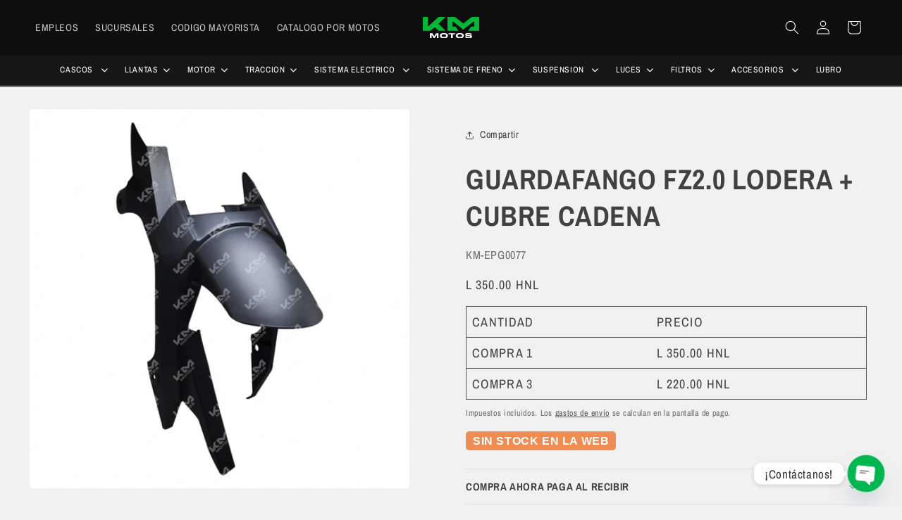

--- FILE ---
content_type: text/html; charset=utf-8
request_url: https://www.kmmotos.com/products/guardafango-fz2-0-lodera-cubre-cadena
body_size: 38541
content:
<!doctype html>
<html class="js" lang="es">
  <head>
<!-- "snippets/limespot.liquid" was not rendered, the associated app was uninstalled -->
    <meta charset="utf-8">
    <meta http-equiv="X-UA-Compatible" content="IE=edge">
    <meta name="viewport" content="width=device-width,initial-scale=1">
    <meta name="theme-color" content="">
    <link rel="canonical" href="https://www.kmmotos.com/products/guardafango-fz2-0-lodera-cubre-cadena"><link rel="icon" type="image/png" href="//www.kmmotos.com/cdn/shop/files/favicon_165ff2b2-a296-4ea6-8ae6-d145b01762ba.png?crop=center&height=32&v=1673022912&width=32"><link rel="preconnect" href="https://fonts.shopifycdn.com" crossorigin><title>
      GUARDAFANGO FZ2.0 LODERA + CUBRE CADENA
 &ndash; KMMOTOSHN</title>

    

    

<meta property="og:site_name" content="KMMOTOSHN">
<meta property="og:url" content="https://www.kmmotos.com/products/guardafango-fz2-0-lodera-cubre-cadena">
<meta property="og:title" content="GUARDAFANGO FZ2.0 LODERA + CUBRE CADENA">
<meta property="og:type" content="product">
<meta property="og:description" content="MotoRepuestos, Accesorios, Llantas, Cascos, Lubricantes, todo lo que buscas para tu motocicleta y Cuatrimoto (Yamaha, Italika, Honda, Suzuki, KMF, Genesis, Serpento, Ryder, Atv, Bajaj) lideres en innovación en el área de motorepuestos."><meta property="og:image" content="http://www.kmmotos.com/cdn/shop/files/KM-EPG0077_01fa74a0-7572-4d01-9df7-e839ad00951c.png?v=1752778128">
  <meta property="og:image:secure_url" content="https://www.kmmotos.com/cdn/shop/files/KM-EPG0077_01fa74a0-7572-4d01-9df7-e839ad00951c.png?v=1752778128">
  <meta property="og:image:width" content="1080">
  <meta property="og:image:height" content="1080"><meta property="og:price:amount" content="350.00">
  <meta property="og:price:currency" content="HNL"><meta name="twitter:card" content="summary_large_image">
<meta name="twitter:title" content="GUARDAFANGO FZ2.0 LODERA + CUBRE CADENA">
<meta name="twitter:description" content="MotoRepuestos, Accesorios, Llantas, Cascos, Lubricantes, todo lo que buscas para tu motocicleta y Cuatrimoto (Yamaha, Italika, Honda, Suzuki, KMF, Genesis, Serpento, Ryder, Atv, Bajaj) lideres en innovación en el área de motorepuestos.">


    <script src="//www.kmmotos.com/cdn/shop/t/56/assets/constants.js?v=132983761750457495441762535349" defer="defer"></script>
    <script src="//www.kmmotos.com/cdn/shop/t/56/assets/pubsub.js?v=25310214064522200911762535349" defer="defer"></script>
    <script src="//www.kmmotos.com/cdn/shop/t/56/assets/global.js?v=7301445359237545521762535349" defer="defer"></script>
    <script src="//www.kmmotos.com/cdn/shop/t/56/assets/details-disclosure.js?v=13653116266235556501762535349" defer="defer"></script>
    <script src="//www.kmmotos.com/cdn/shop/t/56/assets/details-modal.js?v=25581673532751508451762535349" defer="defer"></script>
    <script src="//www.kmmotos.com/cdn/shop/t/56/assets/search-form.js?v=133129549252120666541762535349" defer="defer"></script><script src="//www.kmmotos.com/cdn/shop/t/56/assets/animations.js?v=88693664871331136111762535349" defer="defer"></script><script>window.performance && window.performance.mark && window.performance.mark('shopify.content_for_header.start');</script><meta name="google-site-verification" content="b7tawtSS4a41swDooilaasbnl7FV2RfbPoxNQt7s0h4">
<meta id="shopify-digital-wallet" name="shopify-digital-wallet" content="/50842828967/digital_wallets/dialog">
<link rel="alternate" type="application/json+oembed" href="https://www.kmmotos.com/products/guardafango-fz2-0-lodera-cubre-cadena.oembed">
<script async="async" src="/checkouts/internal/preloads.js?locale=es-HN"></script>
<script id="shopify-features" type="application/json">{"accessToken":"1a3fc99ff5bd039f00d394a3d8954fe2","betas":["rich-media-storefront-analytics"],"domain":"www.kmmotos.com","predictiveSearch":true,"shopId":50842828967,"locale":"es"}</script>
<script>var Shopify = Shopify || {};
Shopify.shop = "kmmotoshn.myshopify.com";
Shopify.locale = "es";
Shopify.currency = {"active":"HNL","rate":"1.0"};
Shopify.country = "HN";
Shopify.theme = {"name":"Tema Buscador de colecciones","id":153312788708,"schema_name":"Ride","schema_version":"15.4.0","theme_store_id":1500,"role":"main"};
Shopify.theme.handle = "null";
Shopify.theme.style = {"id":null,"handle":null};
Shopify.cdnHost = "www.kmmotos.com/cdn";
Shopify.routes = Shopify.routes || {};
Shopify.routes.root = "/";</script>
<script type="module">!function(o){(o.Shopify=o.Shopify||{}).modules=!0}(window);</script>
<script>!function(o){function n(){var o=[];function n(){o.push(Array.prototype.slice.apply(arguments))}return n.q=o,n}var t=o.Shopify=o.Shopify||{};t.loadFeatures=n(),t.autoloadFeatures=n()}(window);</script>
<script id="shop-js-analytics" type="application/json">{"pageType":"product"}</script>
<script defer="defer" async type="module" src="//www.kmmotos.com/cdn/shopifycloud/shop-js/modules/v2/client.init-shop-cart-sync_DaR8I8JV.es.esm.js"></script>
<script defer="defer" async type="module" src="//www.kmmotos.com/cdn/shopifycloud/shop-js/modules/v2/chunk.common_CvUpgQgQ.esm.js"></script>
<script type="module">
  await import("//www.kmmotos.com/cdn/shopifycloud/shop-js/modules/v2/client.init-shop-cart-sync_DaR8I8JV.es.esm.js");
await import("//www.kmmotos.com/cdn/shopifycloud/shop-js/modules/v2/chunk.common_CvUpgQgQ.esm.js");

  window.Shopify.SignInWithShop?.initShopCartSync?.({"fedCMEnabled":true,"windoidEnabled":true});

</script>
<script>(function() {
  var isLoaded = false;
  function asyncLoad() {
    if (isLoaded) return;
    isLoaded = true;
    var urls = ["https:\/\/d1bu6z2uxfnay3.cloudfront.net\/storage\/scripts\/kmmotoshn.myshopify.com.20231212170534.scripttag.js?shop=kmmotoshn.myshopify.com","https:\/\/cdn.chaty.app\/pixel.js?id=g7ta4reh9x\u0026shop=kmmotoshn.myshopify.com","https:\/\/cdn.shopify.com\/s\/files\/1\/0508\/4282\/8967\/t\/23\/assets\/loy_50842828967.js?v=1661758471\u0026shop=kmmotoshn.myshopify.com","https:\/\/swift.perfectapps.io\/store\/assets\/dist\/js\/main.min.js?v=1_1661759194\u0026shop=kmmotoshn.myshopify.com","https:\/\/seo.apps.avada.io\/scripttag\/avada-seo-installed.js?shop=kmmotoshn.myshopify.com","https:\/\/cdn1.avada.io\/flying-pages\/module.js?shop=kmmotoshn.myshopify.com","https:\/\/cdn.hextom.com\/js\/freeshippingbar.js?shop=kmmotoshn.myshopify.com","https:\/\/cloudsearch-1f874.kxcdn.com\/shopify.js?srp=\/a\/search\u0026filtersEnabled=1\u0026appEmbedOnly=1\u0026shop=kmmotoshn.myshopify.com"];
    for (var i = 0; i < urls.length; i++) {
      var s = document.createElement('script');
      s.type = 'text/javascript';
      s.async = true;
      s.src = urls[i];
      var x = document.getElementsByTagName('script')[0];
      x.parentNode.insertBefore(s, x);
    }
  };
  if(window.attachEvent) {
    window.attachEvent('onload', asyncLoad);
  } else {
    window.addEventListener('load', asyncLoad, false);
  }
})();</script>
<script id="__st">var __st={"a":50842828967,"offset":-21600,"reqid":"43780c5f-01d6-4480-a676-e01b510e46fd-1764529492","pageurl":"www.kmmotos.com\/products\/guardafango-fz2-0-lodera-cubre-cadena","u":"9a3d43a1f759","p":"product","rtyp":"product","rid":7967653953764};</script>
<script>window.ShopifyPaypalV4VisibilityTracking = true;</script>
<script id="captcha-bootstrap">!function(){'use strict';const t='contact',e='account',n='new_comment',o=[[t,t],['blogs',n],['comments',n],[t,'customer']],c=[[e,'customer_login'],[e,'guest_login'],[e,'recover_customer_password'],[e,'create_customer']],r=t=>t.map((([t,e])=>`form[action*='/${t}']:not([data-nocaptcha='true']) input[name='form_type'][value='${e}']`)).join(','),a=t=>()=>t?[...document.querySelectorAll(t)].map((t=>t.form)):[];function s(){const t=[...o],e=r(t);return a(e)}const i='password',u='form_key',d=['recaptcha-v3-token','g-recaptcha-response','h-captcha-response',i],f=()=>{try{return window.sessionStorage}catch{return}},m='__shopify_v',_=t=>t.elements[u];function p(t,e,n=!1){try{const o=window.sessionStorage,c=JSON.parse(o.getItem(e)),{data:r}=function(t){const{data:e,action:n}=t;return t[m]||n?{data:e,action:n}:{data:t,action:n}}(c);for(const[e,n]of Object.entries(r))t.elements[e]&&(t.elements[e].value=n);n&&o.removeItem(e)}catch(o){console.error('form repopulation failed',{error:o})}}const l='form_type',E='cptcha';function T(t){t.dataset[E]=!0}const w=window,h=w.document,L='Shopify',v='ce_forms',y='captcha';let A=!1;((t,e)=>{const n=(g='f06e6c50-85a8-45c8-87d0-21a2b65856fe',I='https://cdn.shopify.com/shopifycloud/storefront-forms-hcaptcha/ce_storefront_forms_captcha_hcaptcha.v1.5.2.iife.js',D={infoText:'Protegido por hCaptcha',privacyText:'Privacidad',termsText:'Términos'},(t,e,n)=>{const o=w[L][v],c=o.bindForm;if(c)return c(t,g,e,D).then(n);var r;o.q.push([[t,g,e,D],n]),r=I,A||(h.body.append(Object.assign(h.createElement('script'),{id:'captcha-provider',async:!0,src:r})),A=!0)});var g,I,D;w[L]=w[L]||{},w[L][v]=w[L][v]||{},w[L][v].q=[],w[L][y]=w[L][y]||{},w[L][y].protect=function(t,e){n(t,void 0,e),T(t)},Object.freeze(w[L][y]),function(t,e,n,w,h,L){const[v,y,A,g]=function(t,e,n){const i=e?o:[],u=t?c:[],d=[...i,...u],f=r(d),m=r(i),_=r(d.filter((([t,e])=>n.includes(e))));return[a(f),a(m),a(_),s()]}(w,h,L),I=t=>{const e=t.target;return e instanceof HTMLFormElement?e:e&&e.form},D=t=>v().includes(t);t.addEventListener('submit',(t=>{const e=I(t);if(!e)return;const n=D(e)&&!e.dataset.hcaptchaBound&&!e.dataset.recaptchaBound,o=_(e),c=g().includes(e)&&(!o||!o.value);(n||c)&&t.preventDefault(),c&&!n&&(function(t){try{if(!f())return;!function(t){const e=f();if(!e)return;const n=_(t);if(!n)return;const o=n.value;o&&e.removeItem(o)}(t);const e=Array.from(Array(32),(()=>Math.random().toString(36)[2])).join('');!function(t,e){_(t)||t.append(Object.assign(document.createElement('input'),{type:'hidden',name:u})),t.elements[u].value=e}(t,e),function(t,e){const n=f();if(!n)return;const o=[...t.querySelectorAll(`input[type='${i}']`)].map((({name:t})=>t)),c=[...d,...o],r={};for(const[a,s]of new FormData(t).entries())c.includes(a)||(r[a]=s);n.setItem(e,JSON.stringify({[m]:1,action:t.action,data:r}))}(t,e)}catch(e){console.error('failed to persist form',e)}}(e),e.submit())}));const S=(t,e)=>{t&&!t.dataset[E]&&(n(t,e.some((e=>e===t))),T(t))};for(const o of['focusin','change'])t.addEventListener(o,(t=>{const e=I(t);D(e)&&S(e,y())}));const B=e.get('form_key'),M=e.get(l),P=B&&M;t.addEventListener('DOMContentLoaded',(()=>{const t=y();if(P)for(const e of t)e.elements[l].value===M&&p(e,B);[...new Set([...A(),...v().filter((t=>'true'===t.dataset.shopifyCaptcha))])].forEach((e=>S(e,t)))}))}(h,new URLSearchParams(w.location.search),n,t,e,['guest_login'])})(!0,!0)}();</script>
<script integrity="sha256-52AcMU7V7pcBOXWImdc/TAGTFKeNjmkeM1Pvks/DTgc=" data-source-attribution="shopify.loadfeatures" defer="defer" src="//www.kmmotos.com/cdn/shopifycloud/storefront/assets/storefront/load_feature-81c60534.js" crossorigin="anonymous"></script>
<script data-source-attribution="shopify.dynamic_checkout.dynamic.init">var Shopify=Shopify||{};Shopify.PaymentButton=Shopify.PaymentButton||{isStorefrontPortableWallets:!0,init:function(){window.Shopify.PaymentButton.init=function(){};var t=document.createElement("script");t.src="https://www.kmmotos.com/cdn/shopifycloud/portable-wallets/latest/portable-wallets.es.js",t.type="module",document.head.appendChild(t)}};
</script>
<script data-source-attribution="shopify.dynamic_checkout.buyer_consent">
  function portableWalletsHideBuyerConsent(e){var t=document.getElementById("shopify-buyer-consent"),n=document.getElementById("shopify-subscription-policy-button");t&&n&&(t.classList.add("hidden"),t.setAttribute("aria-hidden","true"),n.removeEventListener("click",e))}function portableWalletsShowBuyerConsent(e){var t=document.getElementById("shopify-buyer-consent"),n=document.getElementById("shopify-subscription-policy-button");t&&n&&(t.classList.remove("hidden"),t.removeAttribute("aria-hidden"),n.addEventListener("click",e))}window.Shopify?.PaymentButton&&(window.Shopify.PaymentButton.hideBuyerConsent=portableWalletsHideBuyerConsent,window.Shopify.PaymentButton.showBuyerConsent=portableWalletsShowBuyerConsent);
</script>
<script data-source-attribution="shopify.dynamic_checkout.cart.bootstrap">document.addEventListener("DOMContentLoaded",(function(){function t(){return document.querySelector("shopify-accelerated-checkout-cart, shopify-accelerated-checkout")}if(t())Shopify.PaymentButton.init();else{new MutationObserver((function(e,n){t()&&(Shopify.PaymentButton.init(),n.disconnect())})).observe(document.body,{childList:!0,subtree:!0})}}));
</script>
<script id="sections-script" data-sections="header" defer="defer" src="//www.kmmotos.com/cdn/shop/t/56/compiled_assets/scripts.js?21057"></script>
<script>window.performance && window.performance.mark && window.performance.mark('shopify.content_for_header.end');</script>


    <style data-shopify>
      @font-face {
  font-family: "Archivo Narrow";
  font-weight: 400;
  font-style: normal;
  font-display: swap;
  src: url("//www.kmmotos.com/cdn/fonts/archivo_narrow/archivonarrow_n4.5c3bab850a22055c235cf940f895d873a8689d70.woff2") format("woff2"),
       url("//www.kmmotos.com/cdn/fonts/archivo_narrow/archivonarrow_n4.ea12dd22d3319d164475c1d047ae8f973041a9ff.woff") format("woff");
}

      @font-face {
  font-family: "Archivo Narrow";
  font-weight: 700;
  font-style: normal;
  font-display: swap;
  src: url("//www.kmmotos.com/cdn/fonts/archivo_narrow/archivonarrow_n7.c049bee49aa92b4cfee86dd4e79c9194b8519e2b.woff2") format("woff2"),
       url("//www.kmmotos.com/cdn/fonts/archivo_narrow/archivonarrow_n7.89eabe3e1f3044c02b965aa5ad3e57c9e898709d.woff") format("woff");
}

      @font-face {
  font-family: "Archivo Narrow";
  font-weight: 400;
  font-style: italic;
  font-display: swap;
  src: url("//www.kmmotos.com/cdn/fonts/archivo_narrow/archivonarrow_i4.59445c13f0e607542640c8a56f31dcd8ed680cfa.woff2") format("woff2"),
       url("//www.kmmotos.com/cdn/fonts/archivo_narrow/archivonarrow_i4.bbf26c99347034f8df1f87b08c4a929cfc5255c8.woff") format("woff");
}

      @font-face {
  font-family: "Archivo Narrow";
  font-weight: 700;
  font-style: italic;
  font-display: swap;
  src: url("//www.kmmotos.com/cdn/fonts/archivo_narrow/archivonarrow_i7.394cd4c9437ad9084e13f72957e92bfbe366a689.woff2") format("woff2"),
       url("//www.kmmotos.com/cdn/fonts/archivo_narrow/archivonarrow_i7.f7e98758eef2e613f5c757b5780e7f43b6bcf700.woff") format("woff");
}

      @font-face {
  font-family: "Archivo Narrow";
  font-weight: 700;
  font-style: normal;
  font-display: swap;
  src: url("//www.kmmotos.com/cdn/fonts/archivo_narrow/archivonarrow_n7.c049bee49aa92b4cfee86dd4e79c9194b8519e2b.woff2") format("woff2"),
       url("//www.kmmotos.com/cdn/fonts/archivo_narrow/archivonarrow_n7.89eabe3e1f3044c02b965aa5ad3e57c9e898709d.woff") format("woff");
}


      
        :root,
        .color-scheme-1 {
          --color-background: 241,241,241;
        
          --gradient-background: #f1f1f1;
        

        

        --color-foreground: 65,65,65;
        --color-background-contrast: 177,177,177;
        --color-shadow: 255,255,255;
        --color-button: 0,182,80;
        --color-button-text: 255,255,255;
        --color-secondary-button: 241,241,241;
        --color-secondary-button-text: 65,65,65;
        --color-link: 65,65,65;
        --color-badge-foreground: 65,65,65;
        --color-badge-background: 241,241,241;
        --color-badge-border: 65,65,65;
        --payment-terms-background-color: rgb(241 241 241);
      }
      
        
        .color-scheme-2 {
          --color-background: 229,229,229;
        
          --gradient-background: #e5e5e5;
        

        

        --color-foreground: 22,22,22;
        --color-background-contrast: 165,165,165;
        --color-shadow: 229,229,229;
        --color-button: 0,182,80;
        --color-button-text: 0,182,80;
        --color-secondary-button: 229,229,229;
        --color-secondary-button-text: 0,182,80;
        --color-link: 0,182,80;
        --color-badge-foreground: 22,22,22;
        --color-badge-background: 229,229,229;
        --color-badge-border: 22,22,22;
        --payment-terms-background-color: rgb(229 229 229);
      }
      
        
        .color-scheme-3 {
          --color-background: 14,14,14;
        
          --gradient-background: #0e0e0e;
        

        

        --color-foreground: 255,255,255;
        --color-background-contrast: 142,142,142;
        --color-shadow: 0,0,0;
        --color-button: 0,184,56;
        --color-button-text: 255,255,255;
        --color-secondary-button: 14,14,14;
        --color-secondary-button-text: 0,184,56;
        --color-link: 0,184,56;
        --color-badge-foreground: 255,255,255;
        --color-badge-background: 14,14,14;
        --color-badge-border: 255,255,255;
        --payment-terms-background-color: rgb(14 14 14);
      }
      
        
        .color-scheme-4 {
          --color-background: 227,252,2;
        
          --gradient-background: #e3fc02;
        

        

        --color-foreground: 31,31,33;
        --color-background-contrast: 113,126,1;
        --color-shadow: 255,255,255;
        --color-button: 31,31,33;
        --color-button-text: 227,252,2;
        --color-secondary-button: 227,252,2;
        --color-secondary-button-text: 31,31,33;
        --color-link: 31,31,33;
        --color-badge-foreground: 31,31,33;
        --color-badge-background: 227,252,2;
        --color-badge-border: 31,31,33;
        --payment-terms-background-color: rgb(227 252 2);
      }
      
        
        .color-scheme-5 {
          --color-background: 0,252,237;
        
          --gradient-background: #00fced;
        

        

        --color-foreground: 31,31,33;
        --color-background-contrast: 0,125,117;
        --color-shadow: 255,255,255;
        --color-button: 31,31,33;
        --color-button-text: 0,252,237;
        --color-secondary-button: 0,252,237;
        --color-secondary-button-text: 31,31,33;
        --color-link: 31,31,33;
        --color-badge-foreground: 31,31,33;
        --color-badge-background: 0,252,237;
        --color-badge-border: 31,31,33;
        --payment-terms-background-color: rgb(0 252 237);
      }
      
        
        .color-scheme-bb9d1abf-3b03-46a6-9638-73b04b4c05cc {
          --color-background: 255,255,255;
        
          --gradient-background: #ffffff;
        

        

        --color-foreground: 67,67,67;
        --color-background-contrast: 191,191,191;
        --color-shadow: 196,196,196;
        --color-button: 67,67,67;
        --color-button-text: 245,245,245;
        --color-secondary-button: 255,255,255;
        --color-secondary-button-text: 67,67,67;
        --color-link: 67,67,67;
        --color-badge-foreground: 67,67,67;
        --color-badge-background: 255,255,255;
        --color-badge-border: 67,67,67;
        --payment-terms-background-color: rgb(255 255 255);
      }
      
        
        .color-scheme-bccb5e38-b59c-4d0e-b7ba-0e295373f8bf {
          --color-background: 241,241,241;
        
          --gradient-background: #f1f1f1;
        

        

        --color-foreground: 40,40,40;
        --color-background-contrast: 177,177,177;
        --color-shadow: 0,182,80;
        --color-button: 0,182,80;
        --color-button-text: 0,182,80;
        --color-secondary-button: 241,241,241;
        --color-secondary-button-text: 0,182,80;
        --color-link: 0,182,80;
        --color-badge-foreground: 40,40,40;
        --color-badge-background: 241,241,241;
        --color-badge-border: 40,40,40;
        --payment-terms-background-color: rgb(241 241 241);
      }
      
        
        .color-scheme-8a6561a3-e70a-4534-b86f-cb6cd0a82c99 {
          --color-background: 255,255,255;
        
          --gradient-background: #ffffff;
        

        

        --color-foreground: 40,40,40;
        --color-background-contrast: 191,191,191;
        --color-shadow: 196,196,196;
        --color-button: 0,184,56;
        --color-button-text: 151,151,151;
        --color-secondary-button: 255,255,255;
        --color-secondary-button-text: 0,184,56;
        --color-link: 0,184,56;
        --color-badge-foreground: 40,40,40;
        --color-badge-background: 255,255,255;
        --color-badge-border: 40,40,40;
        --payment-terms-background-color: rgb(255 255 255);
      }
      
        
        .color-scheme-b1144928-0df3-4455-b80e-fed43e71d55d {
          --color-background: 0,182,80;
        
          --gradient-background: #00b650;
        

        

        --color-foreground: 255,255,255;
        --color-background-contrast: 0,55,24;
        --color-shadow: 2,161,71;
        --color-button: 255,255,255;
        --color-button-text: 255,255,255;
        --color-secondary-button: 0,182,80;
        --color-secondary-button-text: 255,255,255;
        --color-link: 255,255,255;
        --color-badge-foreground: 255,255,255;
        --color-badge-background: 0,182,80;
        --color-badge-border: 255,255,255;
        --payment-terms-background-color: rgb(0 182 80);
      }
      
        
        .color-scheme-4f8b3004-b293-422a-be41-d37dbd289cc3 {
          --color-background: 18,18,19;
        
          --gradient-background: #121213;
        

        

        --color-foreground: 255,255,255;
        --color-background-contrast: 143,143,149;
        --color-shadow: 0,0,0;
        --color-button: 13,13,13;
        --color-button-text: 0,184,56;
        --color-secondary-button: 18,18,19;
        --color-secondary-button-text: 0,184,56;
        --color-link: 0,184,56;
        --color-badge-foreground: 255,255,255;
        --color-badge-background: 18,18,19;
        --color-badge-border: 255,255,255;
        --payment-terms-background-color: rgb(18 18 19);
      }
      
        
        .color-scheme-2ef939a9-c693-4d67-8173-e384446b7ef1 {
          --color-background: 20,21,22;
        
          --gradient-background: #141516;
        

        

        --color-foreground: 255,255,255;
        --color-background-contrast: 143,149,154;
        --color-shadow: 0,0,0;
        --color-button: 13,13,13;
        --color-button-text: 255,255,255;
        --color-secondary-button: 20,21,22;
        --color-secondary-button-text: 0,182,80;
        --color-link: 0,182,80;
        --color-badge-foreground: 255,255,255;
        --color-badge-background: 20,21,22;
        --color-badge-border: 255,255,255;
        --payment-terms-background-color: rgb(20 21 22);
      }
      
        
        .color-scheme-32fd4a23-3aac-43bc-9fa9-8b16da8229aa {
          --color-background: 255,255,255;
        
          --gradient-background: #ffffff;
        

        

        --color-foreground: 54,54,54;
        --color-background-contrast: 191,191,191;
        --color-shadow: 206,206,206;
        --color-button: 38,40,44;
        --color-button-text: 0,182,80;
        --color-secondary-button: 255,255,255;
        --color-secondary-button-text: 153,153,153;
        --color-link: 153,153,153;
        --color-badge-foreground: 54,54,54;
        --color-badge-background: 255,255,255;
        --color-badge-border: 54,54,54;
        --payment-terms-background-color: rgb(255 255 255);
      }
      
        
        .color-scheme-ec0ac702-dcb1-4960-9e37-7e3c3a8dd29d {
          --color-background: 242,242,242;
        
          --gradient-background: #f2f2f2;
        

        

        --color-foreground: 38,40,44;
        --color-background-contrast: 178,178,178;
        --color-shadow: 255,255,255;
        --color-button: 38,40,44;
        --color-button-text: 14,14,14;
        --color-secondary-button: 242,242,242;
        --color-secondary-button-text: 22,22,22;
        --color-link: 22,22,22;
        --color-badge-foreground: 38,40,44;
        --color-badge-background: 242,242,242;
        --color-badge-border: 38,40,44;
        --payment-terms-background-color: rgb(242 242 242);
      }
      
        
        .color-scheme-0e48f774-9756-4df4-b0db-b31b4b288bc5 {
          --color-background: 255,255,255;
        
          --gradient-background: #ffffff;
        

        

        --color-foreground: 38,40,44;
        --color-background-contrast: 191,191,191;
        --color-shadow: 228,228,228;
        --color-button: 38,40,44;
        --color-button-text: 0,182,80;
        --color-secondary-button: 255,255,255;
        --color-secondary-button-text: 38,40,44;
        --color-link: 38,40,44;
        --color-badge-foreground: 38,40,44;
        --color-badge-background: 255,255,255;
        --color-badge-border: 38,40,44;
        --payment-terms-background-color: rgb(255 255 255);
      }
      
        
        .color-scheme-07639d44-12f7-4031-a40a-bea12fb2e90a {
          --color-background: 241,241,241;
        
          --gradient-background: #f1f1f1;
        

        

        --color-foreground: 65,65,65;
        --color-background-contrast: 177,177,177;
        --color-shadow: 255,255,255;
        --color-button: 80,48,185;
        --color-button-text: 255,255,255;
        --color-secondary-button: 241,241,241;
        --color-secondary-button-text: 65,65,65;
        --color-link: 65,65,65;
        --color-badge-foreground: 65,65,65;
        --color-badge-background: 241,241,241;
        --color-badge-border: 65,65,65;
        --payment-terms-background-color: rgb(241 241 241);
      }
      

      body, .color-scheme-1, .color-scheme-2, .color-scheme-3, .color-scheme-4, .color-scheme-5, .color-scheme-bb9d1abf-3b03-46a6-9638-73b04b4c05cc, .color-scheme-bccb5e38-b59c-4d0e-b7ba-0e295373f8bf, .color-scheme-8a6561a3-e70a-4534-b86f-cb6cd0a82c99, .color-scheme-b1144928-0df3-4455-b80e-fed43e71d55d, .color-scheme-4f8b3004-b293-422a-be41-d37dbd289cc3, .color-scheme-2ef939a9-c693-4d67-8173-e384446b7ef1, .color-scheme-32fd4a23-3aac-43bc-9fa9-8b16da8229aa, .color-scheme-ec0ac702-dcb1-4960-9e37-7e3c3a8dd29d, .color-scheme-0e48f774-9756-4df4-b0db-b31b4b288bc5, .color-scheme-07639d44-12f7-4031-a40a-bea12fb2e90a {
        color: rgba(var(--color-foreground), 0.75);
        background-color: rgb(var(--color-background));
      }

      :root {
        --font-body-family: "Archivo Narrow", sans-serif;
        --font-body-style: normal;
        --font-body-weight: 400;
        --font-body-weight-bold: 700;

        --font-heading-family: "Archivo Narrow", sans-serif;
        --font-heading-style: normal;
        --font-heading-weight: 700;

        --font-body-scale: 1.0;
        --font-heading-scale: 1.0;

        --media-padding: px;
        --media-border-opacity: 0.0;
        --media-border-width: 0px;
        --media-radius: 4px;
        --media-shadow-opacity: 0.0;
        --media-shadow-horizontal-offset: -40px;
        --media-shadow-vertical-offset: -40px;
        --media-shadow-blur-radius: 0px;
        --media-shadow-visible: 0;

        --page-width: 160rem;
        --page-width-margin: 0rem;

        --product-card-image-padding: 0.0rem;
        --product-card-corner-radius: 0.6rem;
        --product-card-text-alignment: left;
        --product-card-border-width: 0.0rem;
        --product-card-border-opacity: 0.1;
        --product-card-shadow-opacity: 0.0;
        --product-card-shadow-visible: 0;
        --product-card-shadow-horizontal-offset: 0.0rem;
        --product-card-shadow-vertical-offset: 0.0rem;
        --product-card-shadow-blur-radius: 2.0rem;

        --collection-card-image-padding: 0.0rem;
        --collection-card-corner-radius: 0.6rem;
        --collection-card-text-alignment: left;
        --collection-card-border-width: 0.0rem;
        --collection-card-border-opacity: 0.0;
        --collection-card-shadow-opacity: 0.0;
        --collection-card-shadow-visible: 0;
        --collection-card-shadow-horizontal-offset: 0.0rem;
        --collection-card-shadow-vertical-offset: 0.4rem;
        --collection-card-shadow-blur-radius: 0.0rem;

        --blog-card-image-padding: 0.0rem;
        --blog-card-corner-radius: 0.0rem;
        --blog-card-text-alignment: left;
        --blog-card-border-width: 0.0rem;
        --blog-card-border-opacity: 0.1;
        --blog-card-shadow-opacity: 0.0;
        --blog-card-shadow-visible: 0;
        --blog-card-shadow-horizontal-offset: 0.0rem;
        --blog-card-shadow-vertical-offset: 0.4rem;
        --blog-card-shadow-blur-radius: 0.5rem;

        --badge-corner-radius: 4.0rem;

        --popup-border-width: 0px;
        --popup-border-opacity: 0.0;
        --popup-corner-radius: 0px;
        --popup-shadow-opacity: 0.0;
        --popup-shadow-horizontal-offset: 4px;
        --popup-shadow-vertical-offset: 4px;
        --popup-shadow-blur-radius: 0px;

        --drawer-border-width: 0px;
        --drawer-border-opacity: 0.0;
        --drawer-shadow-opacity: 0.0;
        --drawer-shadow-horizontal-offset: -40px;
        --drawer-shadow-vertical-offset: -40px;
        --drawer-shadow-blur-radius: 0px;

        --spacing-sections-desktop: 20px;
        --spacing-sections-mobile: 20px;

        --grid-desktop-vertical-spacing: 16px;
        --grid-desktop-horizontal-spacing: 16px;
        --grid-mobile-vertical-spacing: 8px;
        --grid-mobile-horizontal-spacing: 8px;

        --text-boxes-border-opacity: 0.2;
        --text-boxes-border-width: 0px;
        --text-boxes-radius: 10px;
        --text-boxes-shadow-opacity: 0.0;
        --text-boxes-shadow-visible: 0;
        --text-boxes-shadow-horizontal-offset: 0px;
        --text-boxes-shadow-vertical-offset: 0px;
        --text-boxes-shadow-blur-radius: 0px;

        --buttons-radius: 4px;
        --buttons-radius-outset: 5px;
        --buttons-border-width: 1px;
        --buttons-border-opacity: 0.4;
        --buttons-shadow-opacity: 0.0;
        --buttons-shadow-visible: 0;
        --buttons-shadow-horizontal-offset: -12px;
        --buttons-shadow-vertical-offset: -12px;
        --buttons-shadow-blur-radius: 0px;
        --buttons-border-offset: 0.3px;

        --inputs-radius: 4px;
        --inputs-border-width: 1px;
        --inputs-border-opacity: 0.2;
        --inputs-shadow-opacity: 0.0;
        --inputs-shadow-horizontal-offset: -12px;
        --inputs-margin-offset: 0px;
        --inputs-shadow-vertical-offset: -12px;
        --inputs-shadow-blur-radius: 0px;
        --inputs-radius-outset: 5px;

        --variant-pills-radius: 0px;
        --variant-pills-border-width: 1px;
        --variant-pills-border-opacity: 0.55;
        --variant-pills-shadow-opacity: 0.0;
        --variant-pills-shadow-horizontal-offset: -12px;
        --variant-pills-shadow-vertical-offset: -12px;
        --variant-pills-shadow-blur-radius: 0px;
      }

      *,
      *::before,
      *::after {
        box-sizing: inherit;
      }

      html {
        box-sizing: border-box;
        font-size: calc(var(--font-body-scale) * 62.5%);
        height: 100%;
      }

      body {
        display: grid;
        grid-template-rows: auto auto 1fr auto;
        grid-template-columns: 100%;
        min-height: 100%;
        margin: 0;
        font-size: 1.5rem;
        letter-spacing: 0.06rem;
        line-height: calc(1 + 0.8 / var(--font-body-scale));
        font-family: var(--font-body-family);
        font-style: var(--font-body-style);
        font-weight: var(--font-body-weight);
      }

      @media screen and (min-width: 750px) {
        body {
          font-size: 1.6rem;
        }
      }
    </style>

    <link href="//www.kmmotos.com/cdn/shop/t/56/assets/base.css?v=53564270997311835041762535349" rel="stylesheet" type="text/css" media="all" />
    <link rel="stylesheet" href="//www.kmmotos.com/cdn/shop/t/56/assets/component-cart-items.css?v=13033300910818915211762535349" media="print" onload="this.media='all'">
      <link rel="preload" as="font" href="//www.kmmotos.com/cdn/fonts/archivo_narrow/archivonarrow_n4.5c3bab850a22055c235cf940f895d873a8689d70.woff2" type="font/woff2" crossorigin>
      

      <link rel="preload" as="font" href="//www.kmmotos.com/cdn/fonts/archivo_narrow/archivonarrow_n7.c049bee49aa92b4cfee86dd4e79c9194b8519e2b.woff2" type="font/woff2" crossorigin>
      
<link
        rel="stylesheet"
        href="//www.kmmotos.com/cdn/shop/t/56/assets/component-predictive-search.css?v=118923337488134913561762535349"
        media="print"
        onload="this.media='all'"
      ><script>
      if (Shopify.designMode) {
        document.documentElement.classList.add('shopify-design-mode');
      }
    </script>
  
  <!-- "snippets/shogun-head.liquid" was not rendered, the associated app was uninstalled -->
<!-- BEGIN app block: shopify://apps/chaty-chat-buttons-whatsapp/blocks/chaty/0aaf5812-760f-4dd7-be9b-cca564d8200b --><script
  type="text/javascript"
  async="true"
  src="https://cdn.chaty.app/pixel.js?id=&shop="></script>

<!-- END app block --><!-- BEGIN app block: shopify://apps/xcloud-search-product-filter/blocks/cloudsearch_opt/8ddbd0bf-e311-492e-ab28-69d0ad268fac --><!-- END app block --><script src="https://cdn.shopify.com/extensions/1f805629-c1d3-44c5-afa0-f2ef641295ef/booster-page-speed-optimizer-1/assets/speed-embed.js" type="text/javascript" defer="defer"></script>
<script src="https://cdn.shopify.com/extensions/019a7911-5138-7817-b12a-525c106ab1ba/cloudsearch-62/assets/shopify.js" type="text/javascript" defer="defer"></script>
<link href="https://monorail-edge.shopifysvc.com" rel="dns-prefetch">
<script>(function(){if ("sendBeacon" in navigator && "performance" in window) {try {var session_token_from_headers = performance.getEntriesByType('navigation')[0].serverTiming.find(x => x.name == '_s').description;} catch {var session_token_from_headers = undefined;}var session_cookie_matches = document.cookie.match(/_shopify_s=([^;]*)/);var session_token_from_cookie = session_cookie_matches && session_cookie_matches.length === 2 ? session_cookie_matches[1] : "";var session_token = session_token_from_headers || session_token_from_cookie || "";function handle_abandonment_event(e) {var entries = performance.getEntries().filter(function(entry) {return /monorail-edge.shopifysvc.com/.test(entry.name);});if (!window.abandonment_tracked && entries.length === 0) {window.abandonment_tracked = true;var currentMs = Date.now();var navigation_start = performance.timing.navigationStart;var payload = {shop_id: 50842828967,url: window.location.href,navigation_start,duration: currentMs - navigation_start,session_token,page_type: "product"};window.navigator.sendBeacon("https://monorail-edge.shopifysvc.com/v1/produce", JSON.stringify({schema_id: "online_store_buyer_site_abandonment/1.1",payload: payload,metadata: {event_created_at_ms: currentMs,event_sent_at_ms: currentMs}}));}}window.addEventListener('pagehide', handle_abandonment_event);}}());</script>
<script id="web-pixels-manager-setup">(function e(e,d,r,n,o){if(void 0===o&&(o={}),!Boolean(null===(a=null===(i=window.Shopify)||void 0===i?void 0:i.analytics)||void 0===a?void 0:a.replayQueue)){var i,a;window.Shopify=window.Shopify||{};var t=window.Shopify;t.analytics=t.analytics||{};var s=t.analytics;s.replayQueue=[],s.publish=function(e,d,r){return s.replayQueue.push([e,d,r]),!0};try{self.performance.mark("wpm:start")}catch(e){}var l=function(){var e={modern:/Edge?\/(1{2}[4-9]|1[2-9]\d|[2-9]\d{2}|\d{4,})\.\d+(\.\d+|)|Firefox\/(1{2}[4-9]|1[2-9]\d|[2-9]\d{2}|\d{4,})\.\d+(\.\d+|)|Chrom(ium|e)\/(9{2}|\d{3,})\.\d+(\.\d+|)|(Maci|X1{2}).+ Version\/(15\.\d+|(1[6-9]|[2-9]\d|\d{3,})\.\d+)([,.]\d+|)( \(\w+\)|)( Mobile\/\w+|) Safari\/|Chrome.+OPR\/(9{2}|\d{3,})\.\d+\.\d+|(CPU[ +]OS|iPhone[ +]OS|CPU[ +]iPhone|CPU IPhone OS|CPU iPad OS)[ +]+(15[._]\d+|(1[6-9]|[2-9]\d|\d{3,})[._]\d+)([._]\d+|)|Android:?[ /-](13[3-9]|1[4-9]\d|[2-9]\d{2}|\d{4,})(\.\d+|)(\.\d+|)|Android.+Firefox\/(13[5-9]|1[4-9]\d|[2-9]\d{2}|\d{4,})\.\d+(\.\d+|)|Android.+Chrom(ium|e)\/(13[3-9]|1[4-9]\d|[2-9]\d{2}|\d{4,})\.\d+(\.\d+|)|SamsungBrowser\/([2-9]\d|\d{3,})\.\d+/,legacy:/Edge?\/(1[6-9]|[2-9]\d|\d{3,})\.\d+(\.\d+|)|Firefox\/(5[4-9]|[6-9]\d|\d{3,})\.\d+(\.\d+|)|Chrom(ium|e)\/(5[1-9]|[6-9]\d|\d{3,})\.\d+(\.\d+|)([\d.]+$|.*Safari\/(?![\d.]+ Edge\/[\d.]+$))|(Maci|X1{2}).+ Version\/(10\.\d+|(1[1-9]|[2-9]\d|\d{3,})\.\d+)([,.]\d+|)( \(\w+\)|)( Mobile\/\w+|) Safari\/|Chrome.+OPR\/(3[89]|[4-9]\d|\d{3,})\.\d+\.\d+|(CPU[ +]OS|iPhone[ +]OS|CPU[ +]iPhone|CPU IPhone OS|CPU iPad OS)[ +]+(10[._]\d+|(1[1-9]|[2-9]\d|\d{3,})[._]\d+)([._]\d+|)|Android:?[ /-](13[3-9]|1[4-9]\d|[2-9]\d{2}|\d{4,})(\.\d+|)(\.\d+|)|Mobile Safari.+OPR\/([89]\d|\d{3,})\.\d+\.\d+|Android.+Firefox\/(13[5-9]|1[4-9]\d|[2-9]\d{2}|\d{4,})\.\d+(\.\d+|)|Android.+Chrom(ium|e)\/(13[3-9]|1[4-9]\d|[2-9]\d{2}|\d{4,})\.\d+(\.\d+|)|Android.+(UC? ?Browser|UCWEB|U3)[ /]?(15\.([5-9]|\d{2,})|(1[6-9]|[2-9]\d|\d{3,})\.\d+)\.\d+|SamsungBrowser\/(5\.\d+|([6-9]|\d{2,})\.\d+)|Android.+MQ{2}Browser\/(14(\.(9|\d{2,})|)|(1[5-9]|[2-9]\d|\d{3,})(\.\d+|))(\.\d+|)|K[Aa][Ii]OS\/(3\.\d+|([4-9]|\d{2,})\.\d+)(\.\d+|)/},d=e.modern,r=e.legacy,n=navigator.userAgent;return n.match(d)?"modern":n.match(r)?"legacy":"unknown"}(),u="modern"===l?"modern":"legacy",c=(null!=n?n:{modern:"",legacy:""})[u],f=function(e){return[e.baseUrl,"/wpm","/b",e.hashVersion,"modern"===e.buildTarget?"m":"l",".js"].join("")}({baseUrl:d,hashVersion:r,buildTarget:u}),m=function(e){var d=e.version,r=e.bundleTarget,n=e.surface,o=e.pageUrl,i=e.monorailEndpoint;return{emit:function(e){var a=e.status,t=e.errorMsg,s=(new Date).getTime(),l=JSON.stringify({metadata:{event_sent_at_ms:s},events:[{schema_id:"web_pixels_manager_load/3.1",payload:{version:d,bundle_target:r,page_url:o,status:a,surface:n,error_msg:t},metadata:{event_created_at_ms:s}}]});if(!i)return console&&console.warn&&console.warn("[Web Pixels Manager] No Monorail endpoint provided, skipping logging."),!1;try{return self.navigator.sendBeacon.bind(self.navigator)(i,l)}catch(e){}var u=new XMLHttpRequest;try{return u.open("POST",i,!0),u.setRequestHeader("Content-Type","text/plain"),u.send(l),!0}catch(e){return console&&console.warn&&console.warn("[Web Pixels Manager] Got an unhandled error while logging to Monorail."),!1}}}}({version:r,bundleTarget:l,surface:e.surface,pageUrl:self.location.href,monorailEndpoint:e.monorailEndpoint});try{o.browserTarget=l,function(e){var d=e.src,r=e.async,n=void 0===r||r,o=e.onload,i=e.onerror,a=e.sri,t=e.scriptDataAttributes,s=void 0===t?{}:t,l=document.createElement("script"),u=document.querySelector("head"),c=document.querySelector("body");if(l.async=n,l.src=d,a&&(l.integrity=a,l.crossOrigin="anonymous"),s)for(var f in s)if(Object.prototype.hasOwnProperty.call(s,f))try{l.dataset[f]=s[f]}catch(e){}if(o&&l.addEventListener("load",o),i&&l.addEventListener("error",i),u)u.appendChild(l);else{if(!c)throw new Error("Did not find a head or body element to append the script");c.appendChild(l)}}({src:f,async:!0,onload:function(){if(!function(){var e,d;return Boolean(null===(d=null===(e=window.Shopify)||void 0===e?void 0:e.analytics)||void 0===d?void 0:d.initialized)}()){var d=window.webPixelsManager.init(e)||void 0;if(d){var r=window.Shopify.analytics;r.replayQueue.forEach((function(e){var r=e[0],n=e[1],o=e[2];d.publishCustomEvent(r,n,o)})),r.replayQueue=[],r.publish=d.publishCustomEvent,r.visitor=d.visitor,r.initialized=!0}}},onerror:function(){return m.emit({status:"failed",errorMsg:"".concat(f," has failed to load")})},sri:function(e){var d=/^sha384-[A-Za-z0-9+/=]+$/;return"string"==typeof e&&d.test(e)}(c)?c:"",scriptDataAttributes:o}),m.emit({status:"loading"})}catch(e){m.emit({status:"failed",errorMsg:(null==e?void 0:e.message)||"Unknown error"})}}})({shopId: 50842828967,storefrontBaseUrl: "https://www.kmmotos.com",extensionsBaseUrl: "https://extensions.shopifycdn.com/cdn/shopifycloud/web-pixels-manager",monorailEndpoint: "https://monorail-edge.shopifysvc.com/unstable/produce_batch",surface: "storefront-renderer",enabledBetaFlags: ["2dca8a86"],webPixelsConfigList: [{"id":"1343193316","configuration":"{\"accountID\": \"123\"}","eventPayloadVersion":"v1","runtimeContext":"STRICT","scriptVersion":"33ce59988e5fac3396843ab3ac0b7dce","type":"APP","apiClientId":172874334209,"privacyPurposes":["ANALYTICS","MARKETING","SALE_OF_DATA"],"dataSharingAdjustments":{"protectedCustomerApprovalScopes":["read_customer_personal_data"]}},{"id":"440565988","configuration":"{\"config\":\"{\\\"pixel_id\\\":\\\"G-5FSV5T4F2Q\\\",\\\"gtag_events\\\":[{\\\"type\\\":\\\"search\\\",\\\"action_label\\\":[\\\"G-5FSV5T4F2Q\\\",\\\"AW-728624302\\\/sEHLCOv8w-oCEK7Zt9sC\\\"]},{\\\"type\\\":\\\"begin_checkout\\\",\\\"action_label\\\":[\\\"G-5FSV5T4F2Q\\\",\\\"AW-728624302\\\/YXv-COj8w-oCEK7Zt9sC\\\"]},{\\\"type\\\":\\\"view_item\\\",\\\"action_label\\\":[\\\"G-5FSV5T4F2Q\\\",\\\"AW-728624302\\\/1kx2COL8w-oCEK7Zt9sC\\\",\\\"MC-KVJ03RZCDK\\\"]},{\\\"type\\\":\\\"purchase\\\",\\\"action_label\\\":[\\\"G-5FSV5T4F2Q\\\",\\\"AW-728624302\\\/hZliCN_8w-oCEK7Zt9sC\\\",\\\"MC-KVJ03RZCDK\\\"]},{\\\"type\\\":\\\"page_view\\\",\\\"action_label\\\":[\\\"G-5FSV5T4F2Q\\\",\\\"AW-728624302\\\/OBCJCNz8w-oCEK7Zt9sC\\\",\\\"MC-KVJ03RZCDK\\\"]},{\\\"type\\\":\\\"add_payment_info\\\",\\\"action_label\\\":[\\\"G-5FSV5T4F2Q\\\",\\\"AW-728624302\\\/-A39CO78w-oCEK7Zt9sC\\\"]},{\\\"type\\\":\\\"add_to_cart\\\",\\\"action_label\\\":[\\\"G-5FSV5T4F2Q\\\",\\\"AW-728624302\\\/1UpmCOX8w-oCEK7Zt9sC\\\"]}],\\\"enable_monitoring_mode\\\":false}\"}","eventPayloadVersion":"v1","runtimeContext":"OPEN","scriptVersion":"b2a88bafab3e21179ed38636efcd8a93","type":"APP","apiClientId":1780363,"privacyPurposes":[],"dataSharingAdjustments":{"protectedCustomerApprovalScopes":["read_customer_address","read_customer_email","read_customer_name","read_customer_personal_data","read_customer_phone"]}},{"id":"161382628","configuration":"{\"pixel_id\":\"303851334128102\",\"pixel_type\":\"facebook_pixel\",\"metaapp_system_user_token\":\"-\"}","eventPayloadVersion":"v1","runtimeContext":"OPEN","scriptVersion":"ca16bc87fe92b6042fbaa3acc2fbdaa6","type":"APP","apiClientId":2329312,"privacyPurposes":["ANALYTICS","MARKETING","SALE_OF_DATA"],"dataSharingAdjustments":{"protectedCustomerApprovalScopes":["read_customer_address","read_customer_email","read_customer_name","read_customer_personal_data","read_customer_phone"]}},{"id":"shopify-app-pixel","configuration":"{}","eventPayloadVersion":"v1","runtimeContext":"STRICT","scriptVersion":"0450","apiClientId":"shopify-pixel","type":"APP","privacyPurposes":["ANALYTICS","MARKETING"]},{"id":"shopify-custom-pixel","eventPayloadVersion":"v1","runtimeContext":"LAX","scriptVersion":"0450","apiClientId":"shopify-pixel","type":"CUSTOM","privacyPurposes":["ANALYTICS","MARKETING"]}],isMerchantRequest: false,initData: {"shop":{"name":"KMMOTOSHN","paymentSettings":{"currencyCode":"HNL"},"myshopifyDomain":"kmmotoshn.myshopify.com","countryCode":"HN","storefrontUrl":"https:\/\/www.kmmotos.com"},"customer":null,"cart":null,"checkout":null,"productVariants":[{"price":{"amount":350.0,"currencyCode":"HNL"},"product":{"title":"GUARDAFANGO FZ2.0 LODERA + CUBRE CADENA","vendor":"UNIVERSAL","id":"7967653953764","untranslatedTitle":"GUARDAFANGO FZ2.0 LODERA + CUBRE CADENA","url":"\/products\/guardafango-fz2-0-lodera-cubre-cadena","type":""},"id":"43901887217892","image":{"src":"\/\/www.kmmotos.com\/cdn\/shop\/files\/KM-EPG0077_01fa74a0-7572-4d01-9df7-e839ad00951c.png?v=1752778128"},"sku":"KM-EPG0077","title":"Default Title","untranslatedTitle":"Default Title"}],"purchasingCompany":null},},"https://www.kmmotos.com/cdn","ae1676cfwd2530674p4253c800m34e853cb",{"modern":"","legacy":""},{"shopId":"50842828967","storefrontBaseUrl":"https:\/\/www.kmmotos.com","extensionBaseUrl":"https:\/\/extensions.shopifycdn.com\/cdn\/shopifycloud\/web-pixels-manager","surface":"storefront-renderer","enabledBetaFlags":"[\"2dca8a86\"]","isMerchantRequest":"false","hashVersion":"ae1676cfwd2530674p4253c800m34e853cb","publish":"custom","events":"[[\"page_viewed\",{}],[\"product_viewed\",{\"productVariant\":{\"price\":{\"amount\":350.0,\"currencyCode\":\"HNL\"},\"product\":{\"title\":\"GUARDAFANGO FZ2.0 LODERA + CUBRE CADENA\",\"vendor\":\"UNIVERSAL\",\"id\":\"7967653953764\",\"untranslatedTitle\":\"GUARDAFANGO FZ2.0 LODERA + CUBRE CADENA\",\"url\":\"\/products\/guardafango-fz2-0-lodera-cubre-cadena\",\"type\":\"\"},\"id\":\"43901887217892\",\"image\":{\"src\":\"\/\/www.kmmotos.com\/cdn\/shop\/files\/KM-EPG0077_01fa74a0-7572-4d01-9df7-e839ad00951c.png?v=1752778128\"},\"sku\":\"KM-EPG0077\",\"title\":\"Default Title\",\"untranslatedTitle\":\"Default Title\"}}]]"});</script><script>
  window.ShopifyAnalytics = window.ShopifyAnalytics || {};
  window.ShopifyAnalytics.meta = window.ShopifyAnalytics.meta || {};
  window.ShopifyAnalytics.meta.currency = 'HNL';
  var meta = {"product":{"id":7967653953764,"gid":"gid:\/\/shopify\/Product\/7967653953764","vendor":"UNIVERSAL","type":"","variants":[{"id":43901887217892,"price":35000,"name":"GUARDAFANGO FZ2.0 LODERA + CUBRE CADENA","public_title":null,"sku":"KM-EPG0077"}],"remote":false},"page":{"pageType":"product","resourceType":"product","resourceId":7967653953764}};
  for (var attr in meta) {
    window.ShopifyAnalytics.meta[attr] = meta[attr];
  }
</script>
<script class="analytics">
  (function () {
    var customDocumentWrite = function(content) {
      var jquery = null;

      if (window.jQuery) {
        jquery = window.jQuery;
      } else if (window.Checkout && window.Checkout.$) {
        jquery = window.Checkout.$;
      }

      if (jquery) {
        jquery('body').append(content);
      }
    };

    var hasLoggedConversion = function(token) {
      if (token) {
        return document.cookie.indexOf('loggedConversion=' + token) !== -1;
      }
      return false;
    }

    var setCookieIfConversion = function(token) {
      if (token) {
        var twoMonthsFromNow = new Date(Date.now());
        twoMonthsFromNow.setMonth(twoMonthsFromNow.getMonth() + 2);

        document.cookie = 'loggedConversion=' + token + '; expires=' + twoMonthsFromNow;
      }
    }

    var trekkie = window.ShopifyAnalytics.lib = window.trekkie = window.trekkie || [];
    if (trekkie.integrations) {
      return;
    }
    trekkie.methods = [
      'identify',
      'page',
      'ready',
      'track',
      'trackForm',
      'trackLink'
    ];
    trekkie.factory = function(method) {
      return function() {
        var args = Array.prototype.slice.call(arguments);
        args.unshift(method);
        trekkie.push(args);
        return trekkie;
      };
    };
    for (var i = 0; i < trekkie.methods.length; i++) {
      var key = trekkie.methods[i];
      trekkie[key] = trekkie.factory(key);
    }
    trekkie.load = function(config) {
      trekkie.config = config || {};
      trekkie.config.initialDocumentCookie = document.cookie;
      var first = document.getElementsByTagName('script')[0];
      var script = document.createElement('script');
      script.type = 'text/javascript';
      script.onerror = function(e) {
        var scriptFallback = document.createElement('script');
        scriptFallback.type = 'text/javascript';
        scriptFallback.onerror = function(error) {
                var Monorail = {
      produce: function produce(monorailDomain, schemaId, payload) {
        var currentMs = new Date().getTime();
        var event = {
          schema_id: schemaId,
          payload: payload,
          metadata: {
            event_created_at_ms: currentMs,
            event_sent_at_ms: currentMs
          }
        };
        return Monorail.sendRequest("https://" + monorailDomain + "/v1/produce", JSON.stringify(event));
      },
      sendRequest: function sendRequest(endpointUrl, payload) {
        // Try the sendBeacon API
        if (window && window.navigator && typeof window.navigator.sendBeacon === 'function' && typeof window.Blob === 'function' && !Monorail.isIos12()) {
          var blobData = new window.Blob([payload], {
            type: 'text/plain'
          });

          if (window.navigator.sendBeacon(endpointUrl, blobData)) {
            return true;
          } // sendBeacon was not successful

        } // XHR beacon

        var xhr = new XMLHttpRequest();

        try {
          xhr.open('POST', endpointUrl);
          xhr.setRequestHeader('Content-Type', 'text/plain');
          xhr.send(payload);
        } catch (e) {
          console.log(e);
        }

        return false;
      },
      isIos12: function isIos12() {
        return window.navigator.userAgent.lastIndexOf('iPhone; CPU iPhone OS 12_') !== -1 || window.navigator.userAgent.lastIndexOf('iPad; CPU OS 12_') !== -1;
      }
    };
    Monorail.produce('monorail-edge.shopifysvc.com',
      'trekkie_storefront_load_errors/1.1',
      {shop_id: 50842828967,
      theme_id: 153312788708,
      app_name: "storefront",
      context_url: window.location.href,
      source_url: "//www.kmmotos.com/cdn/s/trekkie.storefront.3c703df509f0f96f3237c9daa54e2777acf1a1dd.min.js"});

        };
        scriptFallback.async = true;
        scriptFallback.src = '//www.kmmotos.com/cdn/s/trekkie.storefront.3c703df509f0f96f3237c9daa54e2777acf1a1dd.min.js';
        first.parentNode.insertBefore(scriptFallback, first);
      };
      script.async = true;
      script.src = '//www.kmmotos.com/cdn/s/trekkie.storefront.3c703df509f0f96f3237c9daa54e2777acf1a1dd.min.js';
      first.parentNode.insertBefore(script, first);
    };
    trekkie.load(
      {"Trekkie":{"appName":"storefront","development":false,"defaultAttributes":{"shopId":50842828967,"isMerchantRequest":null,"themeId":153312788708,"themeCityHash":"17268712677797309526","contentLanguage":"es","currency":"HNL","eventMetadataId":"5d4bca75-1f01-484d-8c98-8b503590395e"},"isServerSideCookieWritingEnabled":true,"monorailRegion":"shop_domain","enabledBetaFlags":["f0df213a"]},"Session Attribution":{},"S2S":{"facebookCapiEnabled":true,"source":"trekkie-storefront-renderer","apiClientId":580111}}
    );

    var loaded = false;
    trekkie.ready(function() {
      if (loaded) return;
      loaded = true;

      window.ShopifyAnalytics.lib = window.trekkie;

      var originalDocumentWrite = document.write;
      document.write = customDocumentWrite;
      try { window.ShopifyAnalytics.merchantGoogleAnalytics.call(this); } catch(error) {};
      document.write = originalDocumentWrite;

      window.ShopifyAnalytics.lib.page(null,{"pageType":"product","resourceType":"product","resourceId":7967653953764,"shopifyEmitted":true});

      var match = window.location.pathname.match(/checkouts\/(.+)\/(thank_you|post_purchase)/)
      var token = match? match[1]: undefined;
      if (!hasLoggedConversion(token)) {
        setCookieIfConversion(token);
        window.ShopifyAnalytics.lib.track("Viewed Product",{"currency":"HNL","variantId":43901887217892,"productId":7967653953764,"productGid":"gid:\/\/shopify\/Product\/7967653953764","name":"GUARDAFANGO FZ2.0 LODERA + CUBRE CADENA","price":"350.00","sku":"KM-EPG0077","brand":"UNIVERSAL","variant":null,"category":"","nonInteraction":true,"remote":false},undefined,undefined,{"shopifyEmitted":true});
      window.ShopifyAnalytics.lib.track("monorail:\/\/trekkie_storefront_viewed_product\/1.1",{"currency":"HNL","variantId":43901887217892,"productId":7967653953764,"productGid":"gid:\/\/shopify\/Product\/7967653953764","name":"GUARDAFANGO FZ2.0 LODERA + CUBRE CADENA","price":"350.00","sku":"KM-EPG0077","brand":"UNIVERSAL","variant":null,"category":"","nonInteraction":true,"remote":false,"referer":"https:\/\/www.kmmotos.com\/products\/guardafango-fz2-0-lodera-cubre-cadena"});
      }
    });


        var eventsListenerScript = document.createElement('script');
        eventsListenerScript.async = true;
        eventsListenerScript.src = "//www.kmmotos.com/cdn/shopifycloud/storefront/assets/shop_events_listener-3da45d37.js";
        document.getElementsByTagName('head')[0].appendChild(eventsListenerScript);

})();</script>
  <script>
  if (!window.ga || (window.ga && typeof window.ga !== 'function')) {
    window.ga = function ga() {
      (window.ga.q = window.ga.q || []).push(arguments);
      if (window.Shopify && window.Shopify.analytics && typeof window.Shopify.analytics.publish === 'function') {
        window.Shopify.analytics.publish("ga_stub_called", {}, {sendTo: "google_osp_migration"});
      }
      console.error("Shopify's Google Analytics stub called with:", Array.from(arguments), "\nSee https://help.shopify.com/manual/promoting-marketing/pixels/pixel-migration#google for more information.");
    };
    if (window.Shopify && window.Shopify.analytics && typeof window.Shopify.analytics.publish === 'function') {
      window.Shopify.analytics.publish("ga_stub_initialized", {}, {sendTo: "google_osp_migration"});
    }
  }
</script>
<script
  defer
  src="https://www.kmmotos.com/cdn/shopifycloud/perf-kit/shopify-perf-kit-2.1.2.min.js"
  data-application="storefront-renderer"
  data-shop-id="50842828967"
  data-render-region="gcp-us-east1"
  data-page-type="product"
  data-theme-instance-id="153312788708"
  data-theme-name="Ride"
  data-theme-version="15.4.0"
  data-monorail-region="shop_domain"
  data-resource-timing-sampling-rate="10"
  data-shs="true"
  data-shs-beacon="true"
  data-shs-export-with-fetch="true"
  data-shs-logs-sample-rate="1"
></script>
</head>

  <body class="gradient animate--hover-vertical-lift">
    <a class="skip-to-content-link button visually-hidden" href="#MainContent">
      Ir directamente al contenido
    </a><!-- BEGIN sections: header-group -->
<div id="shopify-section-sections--20231710834916__header" class="shopify-section shopify-section-group-header-group section-header">

<link rel="stylesheet" href="//www.kmmotos.com/cdn/shop/t/56/assets/component-list-menu.css?v=151968516119678728991762535349" media="print" onload="this.media='all'">
<link rel="stylesheet" href="//www.kmmotos.com/cdn/shop/t/56/assets/component-search.css?v=165164710990765432851762535349" media="print" onload="this.media='all'">
<link rel="stylesheet" href="//www.kmmotos.com/cdn/shop/t/56/assets/component-menu-drawer.css?v=147478906057189667651762535349" media="print" onload="this.media='all'">
<link
  rel="stylesheet"
  href="//www.kmmotos.com/cdn/shop/t/56/assets/component-cart-notification.css?v=54116361853792938221762535349"
  media="print"
  onload="this.media='all'"
><link rel="stylesheet" href="//www.kmmotos.com/cdn/shop/t/56/assets/component-price.css?v=47596247576480123001762535349" media="print" onload="this.media='all'">
<link rel="stylesheet" href="https://cdnjs.cloudflare.com/ajax/libs/font-awesome/6.0.0-beta3/css/all.min.css" integrity="sha512-Fo3rlrZj/k7ujTnHg4CGR2D7kSs0v4LLanw2qksYuRlEzO+tcaEPQogQ0KaoGN26/zrn20ImR1DfuLWnOo7aBA==" crossorigin="anonymous" referrerpolicy="no-referrer" />

<style>
  header-drawer {
    justify-self: start;
    margin-left: -1.2rem;
  }@media screen and (min-width: 990px) {
      header-drawer {
        display: none;
      }
    }.menu-drawer-container {
    display: flex;
  }

  .list-menu {
    list-style: none;
    padding: 0;
    margin: 0;
  }

  .list-menu--inline {
    display: inline-flex;
    flex-wrap: wrap;
  }

  summary.list-menu__item {
    padding-right: 2.7rem;
  }

  .list-menu__item {
    display: flex;
    align-items: center;
    line-height: calc(1 + 0.3 / var(--font-body-scale));
  }

  .list-menu__item--link {
    text-decoration: none;
    padding-bottom: 1rem;
    padding-top: 1rem;
    line-height: calc(1 + 0.8 / var(--font-body-scale));
  }

  @media screen and (min-width: 750px) {
    .list-menu__item--link {
      padding-bottom: 0.5rem;
      padding-top: 0.5rem;
    }
  }
</style><style data-shopify>@media screen and (max-width: 989px) {
    .smm-desktop-only {
      display: none !important;
    }
  }

  .header {
    padding: 8px 3rem 8px 3rem;
  }

  .section-header {
    position: sticky;
    margin-bottom: 0px;
  }

  @media screen and (min-width: 750px) {
    .section-header {
      margin-bottom: 0px;
    }
  }

  @media screen and (min-width: 990px) {
    .header {
      padding-top: 16px;
      padding-bottom: 16px;
    }
  }</style><script src="//www.kmmotos.com/cdn/shop/t/56/assets/cart-notification.js?v=133508293167896966491762535349" defer="defer"></script>

<div
  
  class="header-wrapper color-scheme-3 gradient header-wrapper--border-bottom"
><header class="header header--middle-center header--mobile-center page-width header--has-menu header--has-social header--has-account">

<style>
  /* INICIO: CSS INYECTADO (V7.1) */

  /* Oculta las flechas nativas del tema */
  #menu-drawer summary.menu-drawer__menu-item .svg-wrapper {
    display: none !important;
  }
  
  /* Crea el icono "+" por defecto */
  #menu-drawer summary.menu-drawer__menu-item::after {
    content: '\f067'; /* Font Awesome Plus */
    font-family: "Font Awesome 6 Free";
    font-weight: 900;
    position: absolute;
    right: 20px;
    top: 50%;
    transform: translateY(-50%);
    font-size: 14px;
    opacity: 0.8;
  }

  /* Cambia el icono a "-" cuando el <details> está abierto */
  #menu-drawer details[open] > summary.menu-drawer__menu-item::after {
    content: '\f068'; /* Font Awesome Minus */
  }

  /* Oculta el icono en enlaces que NO tienen submenú */
  #menu-drawer a.menu-drawer__menu-item::after {
    display: none;
  }
  
  /* ======================================= */
  /* ========= NUEVO CSS DE ACORDEÓN ======= */
  /* ======================================= */

  /* Contenedor para nuestro acordeón personalizado */
  #menu-drawer .smm__navigation-wrapper {
    /* FIX: Añadido padding horizontal base */
    padding: 0 2.5rem;
    margin: 0;
  }
  
  /* Nivel 2 (ej. "CASCOS") */
  #menu-drawer .smm__item {
    position: relative;
    /* FIX: Eliminado separador */
    border-top: none;
  }
  
  #menu-drawer .smm__trigger-wrapper {
    display: flex;
    justify-content: space-between;
    align-items: center;
    /* FIX: Padding solo vertical, el horizontal lo da el wrapper */
    padding: 14px 0;
    cursor: pointer;
  }

  #menu-drawer .smm__trigger-link {
    flex-grow: 1;
    text-decoration: none;
    color: inherit;
    font-size: 1.6rem;
    /* FIX: Ajuste de fuente para jerarquía (Semi-bold) */
    font-weight: 500 !important;
    line-height: calc(1 + 0.3 / var(--font-body-scale));
  }
  #menu-drawer .smm__trigger-link:hover {
    color: inherit;
    opacity: 0.8;
  }

  #menu-drawer .smm__mobile-toggle {
    display: block;
    background: none;
    border: none;
    color: inherit;
    cursor: pointer;
    padding: 5px;
    font-size: 16px;
    flex-shrink: 0;
    margin-left: 10px;
    line-height: 1;
  }
  
  #menu-drawer .smm__mobile-toggle .smm__mobile-icon--plus { display: inline-block; }
  #menu-drawer .smm__mobile-toggle .smm__mobile-icon--minus { display: none; }
  #menu-drawer .smm__mobile-toggle[aria-expanded='true'] .smm__mobile-icon--plus { display: none; }
  #menu-drawer .smm__mobile-toggle[aria-expanded='true'] .smm__mobile-icon--minus { display: inline-block; }
  
  #menu-drawer .smm__panel {
    position: static;
    max-height: 0;
    overflow: hidden;
    transition: max-height 0.4s cubic-bezier(0.645, 0.045, 0.355, 1);
  }
  #menu-drawer .smm__item.is-open > .smm__panel {
    max-height: 2000px; /* Aumentado para listas largas */
  }
  
  /* Nivel 3 (ej. "INTEGRAL") */
  #menu-drawer .smm__panel-content .smm__item {
     /* FIX: Eliminado separador */
     border-top: none;
     /* FIX: Eliminado padding-left de aquí. Se aplicará al trigger. */
     padding-left: 0;
  }
  /* FIX: Aplicar la indentación al wrapper del Nivel 3 */
  #menu-drawer .smm__panel-content .smm__item > .smm__trigger-wrapper {
    padding-left: 1.5rem;
  }
  
  #menu-drawer .smm__panel-content .smm__trigger-link {
    font-size: 1.5rem; /* Ligeramente más pequeño */
    /* FIX: Ajuste de fuente para jerarquía (Regular) */
    font-weight: 400 !important;
  }
  
  /* Nivel 4 (ej. "FALCONA1") */
  #menu-drawer .smm__link-list {
    list-style: none;
    /* FIX: Aumentada indentación */
    padding: 0 0 0 3rem;
    margin: 0;
  }
  #menu-drawer .smm__link-list li {
    padding: 12px 15px 12px 0;
    /* FIX: Eliminado separador */
    border-top: none;
  }
  #menu-drawer .smm__link-list li a {
    font-size: 1.4rem; /* El más pequeño */
    /* FIX: Ajuste de fuente para jerarquía (Light) */
    font-weight: 300 !important;
    color: inherit;
    opacity: 0.8;
    text-decoration: none;
  }
  
  #menu-drawer .smm-sr-only {
    position: absolute; width: 1px; height: 1px; padding: 0;
    margin: -1px; overflow: hidden; clip: rect(0, 0, 0, 0);
    white-space: nowrap; border-width: 0;
  }
  /* FIN: CSS INYECTADO */
</style>

<header-drawer data-breakpoint="tablet">
  <details id="Details-menu-drawer-container" class="menu-drawer-container">
    <summary
      class="header__icon header__icon--menu header__icon--summary link focus-inset"
      aria-label="Menú"
    >
      <span><svg xmlns="http://www.w3.org/2000/svg" fill="none" class="icon icon-hamburger" viewBox="0 0 18 16"><path fill="currentColor" d="M1 .5a.5.5 0 1 0 0 1h15.71a.5.5 0 0 0 0-1zM.5 8a.5.5 0 0 1 .5-.5h15.71a.5.5 0 0 1 0 1H1A.5.5 0 0 1 .5 8m0 7a.5.5 0 0 1 .5-.5h15.71a.5.5 0 0 1 0 1H1a.5.5 0 0 1-.5-.5"/></svg>
<svg xmlns="http://www.w3.org/2000/svg" fill="none" class="icon icon-close" viewBox="0 0 18 17"><path fill="currentColor" d="M.865 15.978a.5.5 0 0 0 .707.707l7.433-7.431 7.579 7.282a.501.501 0 0 0 .846-.37.5.5 0 0 0-.153-.351L9.712 8.546l7.417-7.416a.5.5 0 1 0-.707-.708L8.991 7.853 1.413.573a.5.5 0 1 0-.693.72l7.563 7.268z"/></svg>
</span>
    </summary>
    <div id="menu-drawer" class="gradient menu-drawer motion-reduce color-scheme-3">
      <div class="menu-drawer__inner-container">
        <div class="menu-drawer__navigation-container">
          <nav class="menu-drawer__navigation">
            
            
            
              <ul class="menu-drawer__menu has-submenu list-menu" role="list">
                <li>
                  
                  <details id="Details-menu-drawer-smm-main">
                    <summary
                      id="HeaderDrawer-smm-main"
                      class="menu-drawer__menu-item list-menu__item link link--text focus-inset"
                    >
                      CATEGORÍAS
                    </summary>
                    <div
                      id="link-smm-main"
                      class="menu-drawer__submenu has-submenu gradient motion-reduce"
                      tabindex="-1"
                    >
                      <div class="menu-drawer__inner-submenu">
                        <button class="menu-drawer__close-button link link--text focus-inset" aria-expanded="true">
                          <span class="svg-wrapper"><svg xmlns="http://www.w3.org/2000/svg" fill="none" class="icon icon-arrow" viewBox="0 0 14 10"><path fill="currentColor" fill-rule="evenodd" d="M8.537.808a.5.5 0 0 1 .817-.162l4 4a.5.5 0 0 1 0 .708l-4 4a.5.5 0 1 1-.708-.708L11.793 5.5H1a.5.5 0 0 1 0-1h10.793L8.646 1.354a.5.5 0 0 1-.109-.546" clip-rule="evenodd"/></svg>
</span>
                          CATEGORÍAS
                        </button>
                        
                        
                        <div class="smm__navigation-wrapper">
                          <nav aria-label="Categorías"><div class="smm__item">
                                <div class="smm__trigger-wrapper">
                                  <a href="/collections/cascos" class="smm__trigger-link">CASCOS </a><button class="smm__mobile-toggle" aria-expanded="false" aria-controls="SmmPanel-drawer-1">
                                      <span class="smm-sr-only">Abrir submenú de CASCOS </span>
                                      <i class="fas fa-plus smm__mobile-icon--plus"></i>
                                      <i class="fas fa-minus smm__mobile-icon--minus"></i>
                                    </button></div><div class="smm__panel" id="SmmPanel-drawer-1">
                                    <div class="smm__panel-content"><div class="smm__item">
                                          <div class="smm__trigger-wrapper">
                                            <a href="/collections/integral" class="smm__trigger-link">INTEGRAL </a><button class="smm__mobile-toggle" aria-expanded="false" aria-controls="SmmPanel-drawer-1-">
                                                <span class="smm-sr-only">Abrir submenú de INTEGRAL </span>
                                                <i class="fas fa-plus smm__mobile-icon--plus"></i>
                                                <i class="fas fa-minus smm__mobile-icon--minus"></i>
                                              </button></div><div class="smm__panel" id="SmmPanel-drawer-1-">
                                              <ul class="smm__link-list"><li><a href="/collections/falcona1">FALCONA</a></li><li><a href="/collections/alpha01">ALPHA01</a></li><li><a href="/collections/basicss07">BASICSS07</a></li><li><a href="/collections/jetta1">JETTA1</a></li><li><a href="/collections/edge">EDGE</a></li></ul>
                                            </div></div><div class="smm__item">
                                          <div class="smm__trigger-wrapper">
                                            <a href="/collections/steelpro" class="smm__trigger-link">OFF ROAD CROSS</a><button class="smm__mobile-toggle" aria-expanded="false" aria-controls="SmmPanel-drawer-2-">
                                                <span class="smm-sr-only">Abrir submenú de OFF ROAD CROSS</span>
                                                <i class="fas fa-plus smm__mobile-icon--plus"></i>
                                                <i class="fas fa-minus smm__mobile-icon--minus"></i>
                                              </button></div><div class="smm__panel" id="SmmPanel-drawer-2-">
                                              <ul class="smm__link-list"><li><a href="/collections/steelpro">STEELPRO</a></li><li><a href="/collections/mattcross">MATTCROSS</a></li></ul>
                                            </div></div></div>
                                  </div></div><div class="smm__item">
                                <div class="smm__trigger-wrapper">
                                  <a href="/collections/llantas" class="smm__trigger-link">LLANTAS</a><button class="smm__mobile-toggle" aria-expanded="false" aria-controls="SmmPanel-drawer-2">
                                      <span class="smm-sr-only">Abrir submenú de LLANTAS</span>
                                      <i class="fas fa-plus smm__mobile-icon--plus"></i>
                                      <i class="fas fa-minus smm__mobile-icon--minus"></i>
                                    </button></div><div class="smm__panel" id="SmmPanel-drawer-2">
                                    <div class="smm__panel-content"><div class="smm__item">
                                          <div class="smm__trigger-wrapper">
                                            <a href="/collections/maxxtrac" class="smm__trigger-link">MAXXTRAC</a></div></div><div class="smm__item">
                                          <div class="smm__trigger-wrapper">
                                            <a href="/collections/city-sport" class="smm__trigger-link">CITY SPORT </a></div></div><div class="smm__item">
                                          <div class="smm__trigger-wrapper">
                                            <a href="/collections/runner" class="smm__trigger-link">RUNNER </a></div></div><div class="smm__item">
                                          <div class="smm__trigger-wrapper">
                                            <a href="/collections/dual-sport" class="smm__trigger-link">DUAL SPORT</a></div></div><div class="smm__item">
                                          <div class="smm__trigger-wrapper">
                                            <a href="/collections/multi-sport" class="smm__trigger-link">MULTI SPORT </a></div></div></div>
                                  </div></div><div class="smm__item">
                                <div class="smm__trigger-wrapper">
                                  <a href="/collections/motor" class="smm__trigger-link">MOTOR</a><button class="smm__mobile-toggle" aria-expanded="false" aria-controls="SmmPanel-drawer-3">
                                      <span class="smm-sr-only">Abrir submenú de MOTOR</span>
                                      <i class="fas fa-plus smm__mobile-icon--plus"></i>
                                      <i class="fas fa-minus smm__mobile-icon--minus"></i>
                                    </button></div><div class="smm__panel" id="SmmPanel-drawer-3">
                                    <div class="smm__panel-content"><div class="smm__item">
                                          <div class="smm__trigger-wrapper">
                                            <a href="/collections/kit-de-cilindro" class="smm__trigger-link">KIT DE CILINDRO </a><button class="smm__mobile-toggle" aria-expanded="false" aria-controls="SmmPanel-drawer-1-">
                                                <span class="smm-sr-only">Abrir submenú de KIT DE CILINDRO </span>
                                                <i class="fas fa-plus smm__mobile-icon--plus"></i>
                                                <i class="fas fa-minus smm__mobile-icon--minus"></i>
                                              </button></div><div class="smm__panel" id="SmmPanel-drawer-1-">
                                              <ul class="smm__link-list"><li><a href="/collections/kit-de-piston-2">KIT DE PISTÓN </a></li><li><a href="/collections/kit-de-anillos-1">KIT DE ANILLOS </a></li><li><a href="/collections/kit-de-empaques-1">KIT DE EMPAQUES </a></li></ul>
                                            </div></div><div class="smm__item">
                                          <div class="smm__trigger-wrapper">
                                            <a href="/collections/arbol-de-levas-1" class="smm__trigger-link">ARBOL DE LEVAS</a><button class="smm__mobile-toggle" aria-expanded="false" aria-controls="SmmPanel-drawer-2-">
                                                <span class="smm-sr-only">Abrir submenú de ARBOL DE LEVAS</span>
                                                <i class="fas fa-plus smm__mobile-icon--plus"></i>
                                                <i class="fas fa-minus smm__mobile-icon--minus"></i>
                                              </button></div><div class="smm__panel" id="SmmPanel-drawer-2-">
                                              <ul class="smm__link-list"><li><a href="/collections/balancines">BALANCINES</a></li><li><a href="/collections/tensor-de-cadena-de-tiempo">TENSOR DE CADENA DE TIEMPO</a></li><li><a href="/collections/cadena-de-tiempo-1">CADENA DE TIEMPO </a></li><li><a href="/collections/guia-de-cadena-de-tiempo">GUIA DE CADENA DE TIEMPO</a></li></ul>
                                            </div></div><div class="smm__item">
                                          <div class="smm__trigger-wrapper">
                                            <a href="/collections/discos-de-clutch-1" class="smm__trigger-link">DISCOS DE CLUTCH</a><button class="smm__mobile-toggle" aria-expanded="false" aria-controls="SmmPanel-drawer-3-">
                                                <span class="smm-sr-only">Abrir submenú de DISCOS DE CLUTCH</span>
                                                <i class="fas fa-plus smm__mobile-icon--plus"></i>
                                                <i class="fas fa-minus smm__mobile-icon--minus"></i>
                                              </button></div><div class="smm__panel" id="SmmPanel-drawer-3-">
                                              <ul class="smm__link-list"><li><a href="/collections/eje-de-cambio-1">EJE DE CAMBIO </a></li><li><a href="/collections/prensa-completa">PRENSA COMPLETA </a></li><li><a href="/collections/pedal-de-cambio">PEDAL DE CAMBIO</a></li><li><a href="/collections/manecilla-de-clutch">MANECILLA DE CLUTCH</a></li><li><a href="/collections/cable-de-clutch">CABLE DE CLUTCH</a></li></ul>
                                            </div></div><div class="smm__item">
                                          <div class="smm__trigger-wrapper">
                                            <a href="/collections/carburador-1" class="smm__trigger-link">CARBURADOR</a><button class="smm__mobile-toggle" aria-expanded="false" aria-controls="SmmPanel-drawer-4-">
                                                <span class="smm-sr-only">Abrir submenú de CARBURADOR</span>
                                                <i class="fas fa-plus smm__mobile-icon--plus"></i>
                                                <i class="fas fa-minus smm__mobile-icon--minus"></i>
                                              </button></div><div class="smm__panel" id="SmmPanel-drawer-4-">
                                              <ul class="smm__link-list"><li><a href="/collections/torque-de-carburador">TORQUE DE CARBURADOR </a></li><li><a href="/collections/kit-de-agujas-de-carburador">KIT DE AGUJAS DE CARBURADOR</a></li><li><a href="/collections/kit-de-agujas-de-carburador">KIT DE AGUJAS DE CARBURADOR</a></li><li><a href="/collections/diafragma-de-carburador">DIAFRAGMA DE CARBURADOR</a></li></ul>
                                            </div></div><div class="smm__item">
                                          <div class="smm__trigger-wrapper">
                                            <a href="/collections/culata-1" class="smm__trigger-link">CULATA</a><button class="smm__mobile-toggle" aria-expanded="false" aria-controls="SmmPanel-drawer-5-">
                                                <span class="smm-sr-only">Abrir submenú de CULATA</span>
                                                <i class="fas fa-plus smm__mobile-icon--plus"></i>
                                                <i class="fas fa-minus smm__mobile-icon--minus"></i>
                                              </button></div><div class="smm__panel" id="SmmPanel-drawer-5-">
                                              <ul class="smm__link-list"><li><a href="/collections/valvulas-1">VALVULAS </a></li><li><a href="/collections/sellos-de-valvula">SELLOS DE VALVULA </a></li></ul>
                                            </div></div><div class="smm__item">
                                          <div class="smm__trigger-wrapper">
                                            <a href="/collections/bobina-de-magneto-1" class="smm__trigger-link">BOBINA DE MAGNETO </a><button class="smm__mobile-toggle" aria-expanded="false" aria-controls="SmmPanel-drawer-6-">
                                                <span class="smm-sr-only">Abrir submenú de BOBINA DE MAGNETO </span>
                                                <i class="fas fa-plus smm__mobile-icon--plus"></i>
                                                <i class="fas fa-minus smm__mobile-icon--minus"></i>
                                              </button></div><div class="smm__panel" id="SmmPanel-drawer-6-">
                                              <ul class="smm__link-list"><li><a href="/collections/magneto-completo">MAGNETO COMPLETO </a></li></ul>
                                            </div></div><div class="smm__item">
                                          <div class="smm__trigger-wrapper">
                                            <a href="/collections/bomba-de-aceite-1" class="smm__trigger-link">BOMBA DE ACEITE </a></div></div><div class="smm__item">
                                          <div class="smm__trigger-wrapper">
                                            <a href="/collections/bujia-de-motor" class="smm__trigger-link">BUJIA DE MOTOR </a><button class="smm__mobile-toggle" aria-expanded="false" aria-controls="SmmPanel-drawer-8-">
                                                <span class="smm-sr-only">Abrir submenú de BUJIA DE MOTOR </span>
                                                <i class="fas fa-plus smm__mobile-icon--plus"></i>
                                                <i class="fas fa-minus smm__mobile-icon--minus"></i>
                                              </button></div><div class="smm__panel" id="SmmPanel-drawer-8-">
                                              <ul class="smm__link-list"><li><a href="/collections/extractor-de-bujia-de-motor">EXTRACTOR DE BUJIA DE MOTOR</a></li><li><a href="/collections/pipa-de-bujia">PIPA DE BUJIA</a></li></ul>
                                            </div></div><div class="smm__item">
                                          <div class="smm__trigger-wrapper">
                                            <a href="/collections/balinera-de-bendix" class="smm__trigger-link">BALINERA DE BENDIX</a></div></div><div class="smm__item">
                                          <div class="smm__trigger-wrapper">
                                            <a href="/collections/caja-de-cambios" class="smm__trigger-link">CAJA DE CAMBIOS </a><button class="smm__mobile-toggle" aria-expanded="false" aria-controls="SmmPanel-drawer-10-">
                                                <span class="smm-sr-only">Abrir submenú de CAJA DE CAMBIOS </span>
                                                <i class="fas fa-plus smm__mobile-icon--plus"></i>
                                                <i class="fas fa-minus smm__mobile-icon--minus"></i>
                                              </button></div><div class="smm__panel" id="SmmPanel-drawer-10-">
                                              <ul class="smm__link-list"><li><a href="/collections/pedal-de-arranque">PEDAL DE ARRANQUE</a></li></ul>
                                            </div></div><div class="smm__item">
                                          <div class="smm__trigger-wrapper">
                                            <a href="/collections/ciguenal" class="smm__trigger-link">CIGUEÑAL</a><button class="smm__mobile-toggle" aria-expanded="false" aria-controls="SmmPanel-drawer-11-">
                                                <span class="smm-sr-only">Abrir submenú de CIGUEÑAL</span>
                                                <i class="fas fa-plus smm__mobile-icon--plus"></i>
                                                <i class="fas fa-minus smm__mobile-icon--minus"></i>
                                              </button></div><div class="smm__panel" id="SmmPanel-drawer-11-">
                                              <ul class="smm__link-list"><li><a href="/collections/balinera-de-ciguenal">BALINERA DE CIGUEÑAL</a></li><li><a href="/collections/kit-de-biela-1">KIT DE BIELA</a></li></ul>
                                            </div></div><div class="smm__item">
                                          <div class="smm__trigger-wrapper">
                                            <a href="/collections/retenedores" class="smm__trigger-link">RETENEDORES </a></div></div></div>
                                  </div></div><div class="smm__item">
                                <div class="smm__trigger-wrapper">
                                  <a href="/collections/kit-de-traccion" class="smm__trigger-link">TRACCION</a><button class="smm__mobile-toggle" aria-expanded="false" aria-controls="SmmPanel-drawer-4">
                                      <span class="smm-sr-only">Abrir submenú de TRACCION</span>
                                      <i class="fas fa-plus smm__mobile-icon--plus"></i>
                                      <i class="fas fa-minus smm__mobile-icon--minus"></i>
                                    </button></div><div class="smm__panel" id="SmmPanel-drawer-4">
                                    <div class="smm__panel-content"><div class="smm__item">
                                          <div class="smm__trigger-wrapper">
                                            <a href="/collections/kit-de-traccion" class="smm__trigger-link">KIT DE TRACCION</a><button class="smm__mobile-toggle" aria-expanded="false" aria-controls="SmmPanel-drawer-1-">
                                                <span class="smm-sr-only">Abrir submenú de KIT DE TRACCION</span>
                                                <i class="fas fa-plus smm__mobile-icon--plus"></i>
                                                <i class="fas fa-minus smm__mobile-icon--minus"></i>
                                              </button></div><div class="smm__panel" id="SmmPanel-drawer-1-">
                                              <ul class="smm__link-list"><li><a href="/collections/sprocket-1">SPROCKET</a></li><li><a href="/collections/catarina">CATARINA</a></li><li><a href="/collections/cadena-reforzada-dorada">CADENA REFORZADA DORADA</a></li><li><a href="/collections/cadena-reforzada">CADENA REFORZADA</a></li><li><a href="/collections/cadena-dorada-o-ring">CADENA DORADA O-RING</a></li><li><a href="/collections/cadena-reforzada-o-ring">CADENA REFORZADA O-RING</a></li></ul>
                                            </div></div><div class="smm__item">
                                          <div class="smm__trigger-wrapper">
                                            <a href="/collections/porta-catarina" class="smm__trigger-link">PORTA CATARINA</a><button class="smm__mobile-toggle" aria-expanded="false" aria-controls="SmmPanel-drawer-2-">
                                                <span class="smm-sr-only">Abrir submenú de PORTA CATARINA</span>
                                                <i class="fas fa-plus smm__mobile-icon--plus"></i>
                                                <i class="fas fa-minus smm__mobile-icon--minus"></i>
                                              </button></div><div class="smm__panel" id="SmmPanel-drawer-2-">
                                              <ul class="smm__link-list"><li><a href="/collections/hule-de-catarina">HULE DE CATARINA</a></li><li><a href="/collections/tornillos-de-catarina">TORNILLOS DE CATARINA</a></li></ul>
                                            </div></div><div class="smm__item">
                                          <div class="smm__trigger-wrapper">
                                            <a href="/collections/eje-de-sprocket" class="smm__trigger-link">EJE DE SPROCKET</a><button class="smm__mobile-toggle" aria-expanded="false" aria-controls="SmmPanel-drawer-3-">
                                                <span class="smm-sr-only">Abrir submenú de EJE DE SPROCKET</span>
                                                <i class="fas fa-plus smm__mobile-icon--plus"></i>
                                                <i class="fas fa-minus smm__mobile-icon--minus"></i>
                                              </button></div><div class="smm__panel" id="SmmPanel-drawer-3-">
                                              <ul class="smm__link-list"><li><a href="/collections/tapadera-de-sprocket">TAPADERA DE SPROCKET</a></li><li><a href="/collections/seguro-de-sprocket">SEGURO DE SPROCKET</a></li><li><a href="/collections/tornillos-de-sprocket">TORNILLOS DE SPROCKET</a></li></ul>
                                            </div></div><div class="smm__item">
                                          <div class="smm__trigger-wrapper">
                                            <a href="/collections/ajustadores-de-cadena" class="smm__trigger-link">AJUSTADORES DE CADENA</a><button class="smm__mobile-toggle" aria-expanded="false" aria-controls="SmmPanel-drawer-4-">
                                                <span class="smm-sr-only">Abrir submenú de AJUSTADORES DE CADENA</span>
                                                <i class="fas fa-plus smm__mobile-icon--plus"></i>
                                                <i class="fas fa-minus smm__mobile-icon--minus"></i>
                                              </button></div><div class="smm__panel" id="SmmPanel-drawer-4-">
                                              <ul class="smm__link-list"><li><a href="/collections/cubre-cadena">CUBRE CADENA</a></li><li><a href="/collections/seguro-de-cadena">SEGURO DE CADENA</a></li><li><a href="/collections/hueso-de-cadena">HUESO DE CADENA</a></li><li><a href="/collections/cepillo-de-cadena">CEPILLO DE CADENA</a></li><li><a href="/collections/corta-cadena-de-traccion">CORTA CADENA DE TRACCION</a></li></ul>
                                            </div></div></div>
                                  </div></div><div class="smm__item">
                                <div class="smm__trigger-wrapper">
                                  <a href="/collections/sistema-electrico" class="smm__trigger-link">SISTEMA ELECTRICO </a><button class="smm__mobile-toggle" aria-expanded="false" aria-controls="SmmPanel-drawer-5">
                                      <span class="smm-sr-only">Abrir submenú de SISTEMA ELECTRICO </span>
                                      <i class="fas fa-plus smm__mobile-icon--plus"></i>
                                      <i class="fas fa-minus smm__mobile-icon--minus"></i>
                                    </button></div><div class="smm__panel" id="SmmPanel-drawer-5">
                                    <div class="smm__panel-content"><div class="smm__item">
                                          <div class="smm__trigger-wrapper">
                                            <a href="/collections/motor-de-arranque-1" class="smm__trigger-link">MOTOR DE ARRANQUE </a></div></div><div class="smm__item">
                                          <div class="smm__trigger-wrapper">
                                            <a href="/collections/mandos-y-controles" class="smm__trigger-link">MANDOS Y CONTROLES</a></div></div><div class="smm__item">
                                          <div class="smm__trigger-wrapper">
                                            <a href="/collections/relay-de-arranque" class="smm__trigger-link">RELAY DE ARRANQUE</a></div></div><div class="smm__item">
                                          <div class="smm__trigger-wrapper">
                                            <a href="/collections/regulador-de-voltaje-2" class="smm__trigger-link">REGULADOR DE VOLTAJE </a></div></div><div class="smm__item">
                                          <div class="smm__trigger-wrapper">
                                            <a href="/collections/bateria" class="smm__trigger-link">BATERIA </a></div></div><div class="smm__item">
                                          <div class="smm__trigger-wrapper">
                                            <a href="/collections/cdi" class="smm__trigger-link">CDI</a></div></div><div class="smm__item">
                                          <div class="smm__trigger-wrapper">
                                            <a href="/collections/arnes-electrico" class="smm__trigger-link">ARNES ELECTRICO</a></div></div><div class="smm__item">
                                          <div class="smm__trigger-wrapper">
                                            <a href="/collections/tacometro" class="smm__trigger-link">TACOMETRO  </a></div></div></div>
                                  </div></div><div class="smm__item">
                                <div class="smm__trigger-wrapper">
                                  <a href="/collections/sistema-de-freno" class="smm__trigger-link">SISTEMA DE FRENO</a><button class="smm__mobile-toggle" aria-expanded="false" aria-controls="SmmPanel-drawer-6">
                                      <span class="smm-sr-only">Abrir submenú de SISTEMA DE FRENO</span>
                                      <i class="fas fa-plus smm__mobile-icon--plus"></i>
                                      <i class="fas fa-minus smm__mobile-icon--minus"></i>
                                    </button></div><div class="smm__panel" id="SmmPanel-drawer-6">
                                    <div class="smm__panel-content"><div class="smm__item">
                                          <div class="smm__trigger-wrapper">
                                            <a href="/collections/porta-zapata-de-freno" class="smm__trigger-link">PORTA ZAPATA DE FRENO</a><button class="smm__mobile-toggle" aria-expanded="false" aria-controls="SmmPanel-drawer-1-">
                                                <span class="smm-sr-only">Abrir submenú de PORTA ZAPATA DE FRENO</span>
                                                <i class="fas fa-plus smm__mobile-icon--plus"></i>
                                                <i class="fas fa-minus smm__mobile-icon--minus"></i>
                                              </button></div><div class="smm__panel" id="SmmPanel-drawer-1-">
                                              <ul class="smm__link-list"><li><a href="/collections/zapata-de-freno">ZAPATA DE FRENO</a></li></ul>
                                            </div></div><div class="smm__item">
                                          <div class="smm__trigger-wrapper">
                                            <a href="/collections/caliper-de-freno" class="smm__trigger-link">CALIPER DE FRENO</a><button class="smm__mobile-toggle" aria-expanded="false" aria-controls="SmmPanel-drawer-2-">
                                                <span class="smm-sr-only">Abrir submenú de CALIPER DE FRENO</span>
                                                <i class="fas fa-plus smm__mobile-icon--plus"></i>
                                                <i class="fas fa-minus smm__mobile-icon--minus"></i>
                                              </button></div><div class="smm__panel" id="SmmPanel-drawer-2-">
                                              <ul class="smm__link-list"><li><a href="/collections/disco-de-freno">DISCO DE FRENO</a></li><li><a href="/collections/pastillas-de-freno">PASTILLAS DE FRENO</a></li></ul>
                                            </div></div><div class="smm__item">
                                          <div class="smm__trigger-wrapper">
                                            <a href="/collections/bomba-de-freno-delantera" class="smm__trigger-link">BOMBA DE FRENO DELANTERA</a><button class="smm__mobile-toggle" aria-expanded="false" aria-controls="SmmPanel-drawer-3-">
                                                <span class="smm-sr-only">Abrir submenú de BOMBA DE FRENO DELANTERA</span>
                                                <i class="fas fa-plus smm__mobile-icon--plus"></i>
                                                <i class="fas fa-minus smm__mobile-icon--minus"></i>
                                              </button></div><div class="smm__panel" id="SmmPanel-drawer-3-">
                                              <ul class="smm__link-list"><li><a href="/collections/manecilla-de-freno">MANECILLA DE FRENO</a></li></ul>
                                            </div></div><div class="smm__item">
                                          <div class="smm__trigger-wrapper">
                                            <a href="/collections/bomba-de-freno-trasera" class="smm__trigger-link">BOMBA DE FRENO TRASERA</a><button class="smm__mobile-toggle" aria-expanded="false" aria-controls="SmmPanel-drawer-4-">
                                                <span class="smm-sr-only">Abrir submenú de BOMBA DE FRENO TRASERA</span>
                                                <i class="fas fa-plus smm__mobile-icon--plus"></i>
                                                <i class="fas fa-minus smm__mobile-icon--minus"></i>
                                              </button></div><div class="smm__panel" id="SmmPanel-drawer-4-">
                                              <ul class="smm__link-list"><li><a href="/collections/pedal-de-freno">PEDAL DE FRENO</a></li><li><a href="/collections/resorte-de-pedal-de-freno">RESORTE DE PEDAL DE FRENO</a></li></ul>
                                            </div></div><div class="smm__item">
                                          <div class="smm__trigger-wrapper">
                                            <a href="/collections/manguera-de-freno-1" class="smm__trigger-link">MANGUERA DE FRENO</a></div></div></div>
                                  </div></div><div class="smm__item">
                                <div class="smm__trigger-wrapper">
                                  <a href="/collections/suspension" class="smm__trigger-link">SUSPENSION  </a><button class="smm__mobile-toggle" aria-expanded="false" aria-controls="SmmPanel-drawer-7">
                                      <span class="smm-sr-only">Abrir submenú de SUSPENSION  </span>
                                      <i class="fas fa-plus smm__mobile-icon--plus"></i>
                                      <i class="fas fa-minus smm__mobile-icon--minus"></i>
                                    </button></div><div class="smm__panel" id="SmmPanel-drawer-7">
                                    <div class="smm__panel-content"><div class="smm__item">
                                          <div class="smm__trigger-wrapper">
                                            <a href="/collections/amortiguadores-2" class="smm__trigger-link">AMORTIGUADORES</a></div></div><div class="smm__item">
                                          <div class="smm__trigger-wrapper">
                                            <a href="/collections/monoshock" class="smm__trigger-link">MONOSHOCK</a></div></div><div class="smm__item">
                                          <div class="smm__trigger-wrapper">
                                            <a href="/collections/barras-1" class="smm__trigger-link">BARRAS</a></div></div><div class="smm__item">
                                          <div class="smm__trigger-wrapper">
                                            <a href="/collections/telescopio" class="smm__trigger-link">TELESCOPIO </a></div></div><div class="smm__item">
                                          <div class="smm__trigger-wrapper">
                                            <a href="/collections/cunas" class="smm__trigger-link">CUNAS</a></div></div><div class="smm__item">
                                          <div class="smm__trigger-wrapper">
                                            <a href="/collections/horquilla-1" class="smm__trigger-link">HORQUILLA</a></div></div><div class="smm__item">
                                          <div class="smm__trigger-wrapper">
                                            <a href="/collections/eje-de-rueda-1" class="smm__trigger-link">EJE DE RUEDA</a></div></div></div>
                                  </div></div><div class="smm__item">
                                <div class="smm__trigger-wrapper">
                                  <a href="/collections/luz-exploradora-led" class="smm__trigger-link">LUCES</a><button class="smm__mobile-toggle" aria-expanded="false" aria-controls="SmmPanel-drawer-8">
                                      <span class="smm-sr-only">Abrir submenú de LUCES</span>
                                      <i class="fas fa-plus smm__mobile-icon--plus"></i>
                                      <i class="fas fa-minus smm__mobile-icon--minus"></i>
                                    </button></div><div class="smm__panel" id="SmmPanel-drawer-8">
                                    <div class="smm__panel-content"><div class="smm__item">
                                          <div class="smm__trigger-wrapper">
                                            <a href="/collections/luz-exploradora-led" class="smm__trigger-link">LUZ EXPLORADORA LED</a></div></div><div class="smm__item">
                                          <div class="smm__trigger-wrapper">
                                            <a href="/collections/luces-de-lujo-y-cortesia" class="smm__trigger-link">LUCES DE LUJO Y CORTESIA</a></div></div><div class="smm__item">
                                          <div class="smm__trigger-wrapper">
                                            <a href="/collections/luz-de-stop" class="smm__trigger-link">LUZ DE STOP</a></div></div><div class="smm__item">
                                          <div class="smm__trigger-wrapper">
                                            <a href="/collections/luz-foco-principal" class="smm__trigger-link">LUZ FOCO PRINCIPAL</a></div></div><div class="smm__item">
                                          <div class="smm__trigger-wrapper">
                                            <a href="/collections/vias-1" class="smm__trigger-link">VIAS</a></div></div></div>
                                  </div></div><div class="smm__item">
                                <div class="smm__trigger-wrapper">
                                  <a href="/collections/luber-filter" class="smm__trigger-link">FILTROS</a><button class="smm__mobile-toggle" aria-expanded="false" aria-controls="SmmPanel-drawer-9">
                                      <span class="smm-sr-only">Abrir submenú de FILTROS</span>
                                      <i class="fas fa-plus smm__mobile-icon--plus"></i>
                                      <i class="fas fa-minus smm__mobile-icon--minus"></i>
                                    </button></div><div class="smm__panel" id="SmmPanel-drawer-9">
                                    <div class="smm__panel-content"><div class="smm__item">
                                          <div class="smm__trigger-wrapper">
                                            <a href="/collections/filtro-de-aire" class="smm__trigger-link">FILTRO DE AIRE </a></div></div><div class="smm__item">
                                          <div class="smm__trigger-wrapper">
                                            <a href="/collections/filtro-de-aire-luber-filter" class="smm__trigger-link">FILTRO DE AIRE LUBER FILTER</a></div></div><div class="smm__item">
                                          <div class="smm__trigger-wrapper">
                                            <a href="/collections/filtro-de-aceite-2" class="smm__trigger-link">FILTRO DE ACEITE </a></div></div><div class="smm__item">
                                          <div class="smm__trigger-wrapper">
                                            <a href="/collections/filtro-de-aceite-luber-filter" class="smm__trigger-link">FILTRO DE ACEITE LUBER FILTER</a></div></div></div>
                                  </div></div><div class="smm__item">
                                <div class="smm__trigger-wrapper">
                                  <a href="/collections/accesorios" class="smm__trigger-link">ACCESORIOS </a><button class="smm__mobile-toggle" aria-expanded="false" aria-controls="SmmPanel-drawer-10">
                                      <span class="smm-sr-only">Abrir submenú de ACCESORIOS </span>
                                      <i class="fas fa-plus smm__mobile-icon--plus"></i>
                                      <i class="fas fa-minus smm__mobile-icon--minus"></i>
                                    </button></div><div class="smm__panel" id="SmmPanel-drawer-10">
                                    <div class="smm__panel-content"><div class="smm__item">
                                          <div class="smm__trigger-wrapper">
                                            <a href="/collections/timon" class="smm__trigger-link">TIMON</a><button class="smm__mobile-toggle" aria-expanded="false" aria-controls="SmmPanel-drawer-1-">
                                                <span class="smm-sr-only">Abrir submenú de TIMON</span>
                                                <i class="fas fa-plus smm__mobile-icon--plus"></i>
                                                <i class="fas fa-minus smm__mobile-icon--minus"></i>
                                              </button></div><div class="smm__panel" id="SmmPanel-drawer-1-">
                                              <ul class="smm__link-list"><li><a href="/collections/accesorios-de-timon">ACCESORIOS DE TIMON</a></li><li><a href="/collections/pepes-1">PEPES</a></li><li><a href="/collections/protector-de-punos-1">PROTECTOR DE PUÑOS</a></li><li><a href="/collections/espejos-retrovisores">ESPEJOS RETROVISORES</a></li></ul>
                                            </div></div><div class="smm__item">
                                          <div class="smm__trigger-wrapper">
                                            <a href="/collections/bazucas-y-escapes-2" class="smm__trigger-link">BAZUCAS Y ESCAPES</a></div></div><div class="smm__item">
                                          <div class="smm__trigger-wrapper">
                                            <a href="/collections/defenzas" class="smm__trigger-link">DEFENZAS</a></div></div><div class="smm__item">
                                          <div class="smm__trigger-wrapper">
                                            <a href="/collections/guantes-2" class="smm__trigger-link">INDUMENTARIA</a><button class="smm__mobile-toggle" aria-expanded="false" aria-controls="SmmPanel-drawer-4-">
                                                <span class="smm-sr-only">Abrir submenú de INDUMENTARIA</span>
                                                <i class="fas fa-plus smm__mobile-icon--plus"></i>
                                                <i class="fas fa-minus smm__mobile-icon--minus"></i>
                                              </button></div><div class="smm__panel" id="SmmPanel-drawer-4-">
                                              <ul class="smm__link-list"><li><a href="/collections/guantes-2">GUANTES</a></li><li><a href="/collections/mochila">MOCHILA</a></li></ul>
                                            </div></div></div>
                                  </div></div><div class="smm__item">
                                <div class="smm__trigger-wrapper">
                                  <a href="/collections/lubro" class="smm__trigger-link">LUBRO</a></div></div></nav>
                        </div>
                      </div>
                    </div>
                  </details>
                </li>
              </ul>
            
            
            
            


            <ul class="menu-drawer__menu has-submenu list-menu" role="list"><li><a
                      id="HeaderDrawer-empleos"
                      href="/pages/kmpctrabajos"
                      class="menu-drawer__menu-item list-menu__item link link--text focus-inset"
                      
                    >
                      EMPLEOS 
                    </a></li><li><a
                      id="HeaderDrawer-sucursales"
                      href="/pages/sucursales-km-motos"
                      class="menu-drawer__menu-item list-menu__item link link--text focus-inset"
                      
                    >
                      SUCURSALES 
                    </a></li><li><a
                      id="HeaderDrawer-codigo-mayorista"
                      href="/pages/formulario-de-codigo-mayorista"
                      class="menu-drawer__menu-item list-menu__item link link--text focus-inset"
                      
                    >
                      CODIGO MAYORISTA
                    </a></li><li><a
                      id="HeaderDrawer-catalogo-por-motos"
                      href="/pages/refaciones-por-modelo"
                      class="menu-drawer__menu-item list-menu__item link link--text focus-inset"
                      
                    >
                      CATALOGO POR MOTOS
                    </a></li></ul>
          </nav>
          <div class="menu-drawer__utility-links"><a
                href="https://shopify.com/50842828967/account?locale=es&region_country=HN"
                class="menu-drawer__account link focus-inset h5 medium-hide large-up-hide"
                rel="nofollow"
              ><account-icon><span class="svg-wrapper"><svg xmlns="http://www.w3.org/2000/svg" fill="none" class="icon icon-account" viewBox="0 0 18 19"><path fill="currentColor" fill-rule="evenodd" d="M6 4.5a3 3 0 1 1 6 0 3 3 0 0 1-6 0m3-4a4 4 0 1 0 0 8 4 4 0 0 0 0-8m5.58 12.15c1.12.82 1.83 2.24 1.91 4.85H1.51c.08-2.6.79-4.03 1.9-4.85C4.66 11.75 6.5 11.5 9 11.5s4.35.26 5.58 1.15M9 10.5c-2.5 0-4.65.24-6.17 1.35C1.27 12.98.5 14.93.5 18v.5h17V18c0-3.07-.77-5.02-2.33-6.15-1.52-1.1-3.67-1.35-6.17-1.35" clip-rule="evenodd"/></svg>
</span></account-icon>Iniciar sesión</a><div class="menu-drawer__localization header-localization">
</div><ul class="list list-social list-unstyled" role="list"><li class="list-social__item">
                  <a href="https://www.facebook.com/kmmotoshn?locale=es_LA" class="list-social__link link">
                    <span class="svg-wrapper"><svg class="icon icon-facebook" viewBox="0 0 20 20"><path fill="currentColor" d="M18 10.049C18 5.603 14.419 2 10 2s-8 3.603-8 8.049C2 14.067 4.925 17.396 8.75 18v-5.624H6.719v-2.328h2.03V8.275c0-2.017 1.195-3.132 3.023-3.132.874 0 1.79.158 1.79.158v1.98h-1.009c-.994 0-1.303.621-1.303 1.258v1.51h2.219l-.355 2.326H11.25V18c3.825-.604 6.75-3.933 6.75-7.951"/></svg>
</span>
                    <span class="visually-hidden">Facebook</span>
                  </a>
                </li><li class="list-social__item">
                  <a href="https://www.instagram.com/kmmotoshn/" class="list-social__link link">
                    <span class="svg-wrapper"><svg class="icon icon-instagram" viewBox="0 0 20 20"><path fill="currentColor" fill-rule="evenodd" d="M13.23 3.492c-.84-.037-1.096-.046-3.23-.046-2.144 0-2.39.01-3.238.055-.776.027-1.195.164-1.487.273a2.4 2.4 0 0 0-.912.593 2.5 2.5 0 0 0-.602.922c-.11.282-.238.702-.274 1.486-.046.84-.046 1.095-.046 3.23s.01 2.39.046 3.229c.004.51.097 1.016.274 1.495.145.365.319.639.602.913.282.282.538.456.92.602.474.176.974.268 1.479.273.848.046 1.103.046 3.238.046s2.39-.01 3.23-.046c.784-.036 1.203-.164 1.486-.273.374-.146.648-.329.921-.602.283-.283.447-.548.602-.922.177-.476.27-.979.274-1.486.037-.84.046-1.095.046-3.23s-.01-2.39-.055-3.229c-.027-.784-.164-1.204-.274-1.495a2.4 2.4 0 0 0-.593-.913 2.6 2.6 0 0 0-.92-.602c-.284-.11-.703-.237-1.488-.273ZM6.697 2.05c.857-.036 1.131-.045 3.302-.045a63 63 0 0 1 3.302.045c.664.014 1.321.14 1.943.374a4 4 0 0 1 1.414.922c.41.397.728.88.93 1.414.23.622.354 1.279.365 1.942C18 7.56 18 7.824 18 10.005c0 2.17-.01 2.444-.046 3.292-.036.858-.173 1.442-.374 1.943-.2.53-.474.976-.92 1.423a3.9 3.9 0 0 1-1.415.922c-.51.191-1.095.337-1.943.374-.857.036-1.122.045-3.302.045-2.171 0-2.445-.009-3.302-.055-.849-.027-1.432-.164-1.943-.364a4.15 4.15 0 0 1-1.414-.922 4.1 4.1 0 0 1-.93-1.423c-.183-.51-.329-1.085-.365-1.943C2.009 12.45 2 12.167 2 10.004c0-2.161 0-2.435.055-3.302.027-.848.164-1.432.365-1.942a4.4 4.4 0 0 1 .92-1.414 4.2 4.2 0 0 1 1.415-.93c.51-.183 1.094-.33 1.943-.366Zm.427 4.806a4.105 4.105 0 1 1 5.805 5.805 4.105 4.105 0 0 1-5.805-5.805m1.882 5.371a2.668 2.668 0 1 0 2.042-4.93 2.668 2.668 0 0 0-2.042 4.93m5.922-5.942a.958.958 0 1 1-1.355-1.355.958.958 0 0 1 1.355 1.355" clip-rule="evenodd"/></svg>
</span>
                    <span class="visually-hidden">Instagram</span>
                  </a>
                </li><li class="list-social__item">
                  <a href="https://www.tiktok.com/@km_motos" class="list-social__link link">
                    <span class="svg-wrapper"><svg class="icon icon-tiktok" viewBox="0 0 20 20"><path fill="currentColor" d="M10.511 1.705h2.74s-.157 3.51 3.795 3.768v2.711s-2.114.129-3.796-1.158l.028 5.606A5.073 5.073 0 1 1 8.213 7.56h.708v2.785a2.298 2.298 0 1 0 1.618 2.205z"/></svg>
</span>
                    <span class="visually-hidden">TikTok</span>
                  </a>
                </li></ul>
          </div>
        </div>
      </div>
    </div>
  </details>
</header-drawer>

<script>
  document.addEventListener('DOMContentLoaded', () => {
  
    // Definimos la clase una sola vez
    if (!window.SecondaryMegaMenuDrawerLoaded) {
      
      class SecondaryMegaMenu {
        constructor(container) {
          if (!container) return;
          this.container = container;
          this.mobileSubToggles = this.container.querySelectorAll('.smm__mobile-toggle');
          this.init();
        }

        init() {
          this.mobileSubToggles.forEach(toggle => {
            // ===========================================
            // ========= INICIO DE LA CORRECCIÓN =========
            // ===========================================
            
            // 1. Escuchar en 'click' (es más limpio que 'mousedown')
            // 2. Añadir 'true' al final. Esto activa "useCapture".
            //    Nuestro script se ejecutará ANTES que el script del tema.
            toggle.addEventListener('click', this.onSubToggleClick.bind(this), true);
            
            // ===========================================
            // ========= FIN DE LA CORRECCIÓN ============
            // ===========================================
          });
        }

        onSubToggleClick(event) {
          // ===========================================
          // ========= INICIO DE LA CORRECCIÓN =========
          // ===========================================

          // 3. ¡ELIMINADO! 'preventDefault' es lo que probablemente
          //    interfería con el manejo del foco y causaba el salto.
          // event.preventDefault();
          
          // 4. CAMBIADO a 'stopImmediatePropagation'.
          //    Esto es más fuerte que 'stopPropagation'. No solo detiene
          //    el burbujeo, sino que evita que CUALQUIER OTRO
          //    listener (incluido el del tema) se ejecute DESPUÉS de este.
          event.stopImmediatePropagation(); 
          
          // ===========================================
          // ========= FIN DE LA CORRECCIÓN ============
          // ===========================================

          const toggle = event.currentTarget;
          const parentItem = toggle.closest('.smm__item');
          if (!parentItem) return;

          const isExpanded = toggle.getAttribute('aria-expanded') === 'true';
          // Buscar solo entre hermanos
          const parentNode = parentItem.parentNode;
          if (parentNode) {
            const openItems = parentNode.querySelectorAll(':scope > .smm__item.is-open');
            openItems.forEach(item => {
              if (item !== parentItem) {
                item.classList.remove('is-open');
                const innerToggle = item.querySelector('.smm__mobile-toggle');
                if (innerToggle) {
                  innerToggle.setAttribute('aria-expanded', 'false');
                }
                
                const nestedOpenItems = item.querySelectorAll('.smm__item.is-open');
                nestedOpenItems.forEach(nestedItem => {
                  nestedItem.classList.remove('is-open');
                  const nestedToggle = nestedItem.querySelector('.smm__mobile-toggle');
                  if (nestedToggle) {
                    nestedToggle.setAttribute('aria-expanded', 'false');
                  }
                });
              }
            });
          }
          
          if (isExpanded) {
            const nestedOpenItems = parentItem.querySelectorAll('.smm__item.is-open');
            nestedOpenItems.forEach(item => {
              item.classList.remove('is-open');
              const innerToggle = item.querySelector('.smm__mobile-toggle');
              if (innerToggle) {
                innerToggle.setAttribute('aria-expanded', 'false');
              }
            });
          }
          
          toggle.setAttribute('aria-expanded', !isExpanded);
          parentItem.classList.toggle('is-open');
        }
      }
      
      // Iniciar la lógica de JS en el wrapper que inyectamos
      const smmWrapper = document.querySelector('#menu-drawer .smm__navigation-wrapper');
      if (smmWrapper) {
        new SecondaryMegaMenu(smmWrapper);
      }
      
      window.SecondaryMegaMenuDrawerLoaded = true;
    }
  });
</script>

<nav class="header__inline-menu">
  <ul class="list-menu list-menu--inline" role="list"><li><a
            id="HeaderMenu-empleos"
            href="/pages/kmpctrabajos"
            class="header__menu-item list-menu__item link link--text focus-inset"
            
          >
            <span
            >EMPLEOS </span>
          </a></li><li><a
            id="HeaderMenu-sucursales"
            href="/pages/sucursales-km-motos"
            class="header__menu-item list-menu__item link link--text focus-inset"
            
          >
            <span
            >SUCURSALES </span>
          </a></li><li><a
            id="HeaderMenu-codigo-mayorista"
            href="/pages/formulario-de-codigo-mayorista"
            class="header__menu-item list-menu__item link link--text focus-inset"
            
          >
            <span
            >CODIGO MAYORISTA</span>
          </a></li><li><a
            id="HeaderMenu-catalogo-por-motos"
            href="/pages/refaciones-por-modelo"
            class="header__menu-item list-menu__item link link--text focus-inset"
            
          >
            <span
            >CATALOGO POR MOTOS</span>
          </a></li></ul>
</nav>

<a href="/" class="header__heading-link link link--text focus-inset"><div class="header__heading-logo-wrapper">
            
            <img src="//www.kmmotos.com/cdn/shop/files/Recurso_3.svg?v=1744134206&amp;width=600" alt="KMMOTOSHN" srcset="//www.kmmotos.com/cdn/shop/files/Recurso_3.svg?v=1744134206&amp;width=80 80w, //www.kmmotos.com/cdn/shop/files/Recurso_3.svg?v=1744134206&amp;width=120 120w, //www.kmmotos.com/cdn/shop/files/Recurso_3.svg?v=1744134206&amp;width=160 160w" width="80" height="30.96774193548387" loading="eager" class="header__heading-logo" sizes="(min-width: 750px) 80px, 50vw">
          </div></a><div class="header__icons header__icons--localization header-localization">
      <div class="desktop-localization-wrapper">
</div>
      

<details-modal class="header__search">
  <details>
    <summary
      class="header__icon header__icon--search header__icon--summary link focus-inset modal__toggle"
      aria-haspopup="dialog"
      aria-label="Búsqueda"
    >
      <span>
        <span class="svg-wrapper"><svg fill="none" class="icon icon-search" viewBox="0 0 18 19"><path fill="currentColor" fill-rule="evenodd" d="M11.03 11.68A5.784 5.784 0 1 1 2.85 3.5a5.784 5.784 0 0 1 8.18 8.18m.26 1.12a6.78 6.78 0 1 1 .72-.7l5.4 5.4a.5.5 0 1 1-.71.7z" clip-rule="evenodd"/></svg>
</span>
        <span class="svg-wrapper header__icon-close"><svg xmlns="http://www.w3.org/2000/svg" fill="none" class="icon icon-close" viewBox="0 0 18 17"><path fill="currentColor" d="M.865 15.978a.5.5 0 0 0 .707.707l7.433-7.431 7.579 7.282a.501.501 0 0 0 .846-.37.5.5 0 0 0-.153-.351L9.712 8.546l7.417-7.416a.5.5 0 1 0-.707-.708L8.991 7.853 1.413.573a.5.5 0 1 0-.693.72l7.563 7.268z"/></svg>
</span>
      </span>
    </summary>
    <div
      class="search-modal modal__content gradient"
      role="dialog"
      aria-modal="true"
      aria-label="Búsqueda"
    >
      <div class="modal-overlay"></div>
      <div
        class="search-modal__content search-modal__content-top"
        tabindex="-1"
      ><predictive-search class="search-modal__form" data-loading-text="Cargando..."><form action="/search" method="get" role="search" class="search search-modal__form">
          <div class="field">
            <input
              class="search__input field__input"
              id="Search-In-Modal"
              type="search"
              name="q"
              value=""
              placeholder="Búsqueda"role="combobox"
                aria-expanded="false"
                aria-owns="predictive-search-results"
                aria-controls="predictive-search-results"
                aria-haspopup="listbox"
                aria-autocomplete="list"
                autocorrect="off"
                autocomplete="off"
                autocapitalize="off"
                spellcheck="false">
            <label class="field__label" for="Search-In-Modal">Búsqueda</label>
            <input type="hidden" name="options[prefix]" value="last">
            <button
              type="reset"
              class="reset__button field__button hidden"
              aria-label="Borrar término de búsqueda"
            >
              <span class="svg-wrapper"><svg fill="none" stroke="currentColor" class="icon icon-close" viewBox="0 0 18 18"><circle cx="9" cy="9" r="8.5" stroke-opacity=".2"/><path stroke-linecap="round" stroke-linejoin="round" d="M11.83 11.83 6.172 6.17M6.229 11.885l5.544-5.77"/></svg>
</span>
            </button>
            <button class="search__button field__button" aria-label="Búsqueda">
              <span class="svg-wrapper"><svg fill="none" class="icon icon-search" viewBox="0 0 18 19"><path fill="currentColor" fill-rule="evenodd" d="M11.03 11.68A5.784 5.784 0 1 1 2.85 3.5a5.784 5.784 0 0 1 8.18 8.18m.26 1.12a6.78 6.78 0 1 1 .72-.7l5.4 5.4a.5.5 0 1 1-.71.7z" clip-rule="evenodd"/></svg>
</span>
            </button>
          </div><div class="predictive-search predictive-search--header" tabindex="-1" data-predictive-search>

<div class="predictive-search__loading-state">
  <svg xmlns="http://www.w3.org/2000/svg" class="spinner" viewBox="0 0 66 66"><circle stroke-width="6" cx="33" cy="33" r="30" fill="none" class="path"/></svg>

</div>
</div>

            <span class="predictive-search-status visually-hidden" role="status" aria-hidden="true"></span></form></predictive-search><button
          type="button"
          class="search-modal__close-button modal__close-button link link--text focus-inset"
          aria-label="Cerrar"
        >
          <span class="svg-wrapper"><svg xmlns="http://www.w3.org/2000/svg" fill="none" class="icon icon-close" viewBox="0 0 18 17"><path fill="currentColor" d="M.865 15.978a.5.5 0 0 0 .707.707l7.433-7.431 7.579 7.282a.501.501 0 0 0 .846-.37.5.5 0 0 0-.153-.351L9.712 8.546l7.417-7.416a.5.5 0 1 0-.707-.708L8.991 7.853 1.413.573a.5.5 0 1 0-.693.72l7.563 7.268z"/></svg>
</span>
        </button>
      </div>
    </div>
  </details>
</details-modal>

<a
          href="https://shopify.com/50842828967/account?locale=es&region_country=HN"
          class="header__icon header__icon--account link focus-inset small-hide"
          rel="nofollow"
        ><account-icon><span class="svg-wrapper"><svg xmlns="http://www.w3.org/2000/svg" fill="none" class="icon icon-account" viewBox="0 0 18 19"><path fill="currentColor" fill-rule="evenodd" d="M6 4.5a3 3 0 1 1 6 0 3 3 0 0 1-6 0m3-4a4 4 0 1 0 0 8 4 4 0 0 0 0-8m5.58 12.15c1.12.82 1.83 2.24 1.91 4.85H1.51c.08-2.6.79-4.03 1.9-4.85C4.66 11.75 6.5 11.5 9 11.5s4.35.26 5.58 1.15M9 10.5c-2.5 0-4.65.24-6.17 1.35C1.27 12.98.5 14.93.5 18v.5h17V18c0-3.07-.77-5.02-2.33-6.15-1.52-1.1-3.67-1.35-6.17-1.35" clip-rule="evenodd"/></svg>
</span></account-icon><span class="visually-hidden">Iniciar sesión</span>
        </a><a href="/cart" class="header__icon header__icon--cart link focus-inset" id="cart-icon-bubble">
        
          <span class="svg-wrapper"><svg xmlns="http://www.w3.org/2000/svg" fill="none" class="icon icon-cart-empty" viewBox="0 0 40 40"><path fill="currentColor" fill-rule="evenodd" d="M15.75 11.8h-3.16l-.77 11.6a5 5 0 0 0 4.99 5.34h7.38a5 5 0 0 0 4.99-5.33L28.4 11.8zm0 1h-2.22l-.71 10.67a4 4 0 0 0 3.99 4.27h7.38a4 4 0 0 0 4-4.27l-.72-10.67h-2.22v.63a4.75 4.75 0 1 1-9.5 0zm8.5 0h-7.5v.63a3.75 3.75 0 1 0 7.5 0z"/></svg>
</span>
        
        <span class="visually-hidden">Carrito</span></a>
    </div>
  </header>
  
  
    
      <div  class="smm-desktop-only">
         



<link rel="stylesheet" href="https://cdnjs.cloudflare.com/ajax/libs/font-awesome/6.0.0-beta3/css/all.min.css" integrity="sha512-Fo3rlrZj/k7ujTnHg4CGR2D7kSs0v4LLanw2qksYuRlEzO+tcaEPQogQ0KaoGN26/zrn20ImR1DfuLWnOo7aBA==" crossorigin="anonymous" referrerpolicy="no-referrer" />

<div
  class="secondary-mega-menu-wrapper is-loading"
  
  id="SmmWrapper-mega_menu_secundario_nNy3NL"
  data-section-id="sections--20231710834916__header"
  data-block-id="mega_menu_secundario_nNy3NL"
  style="
    --smm-bg-color: #161616;
    --smm-text-color: #ffffff;
    --smm-link-color: #c6c6c6;
    --smm-link-hover-color: #ffffff;
    --smm-rows-before-wrap: 6;
    --smm-desktop-columns: 6;
--smm-sticky-top-offset-desktop: 0px;
    --smm-sticky-top-offset-mobile: 0px;
  ">

  <div class="page-width">
    
    <div class="smm__mobile-header">
      <button id="smm-main-toggle-btn-mega_menu_secundario_nNy3NL" class="smm__mobile-main-toggle" aria-expanded="false" aria-controls="smm-nav-container-mega_menu_secundario_nNy3NL">
        <i class="fas fa-chevron-down smm__mobile-icon--chevron"></i>
        <span class="smm__mobile-toggle-label">CATEGORIAS</span>
        <span class="smm-sr-only">Abrir menú de categorías</span>
      </button>
    </div>

    <div class="smm__nav-container" id="smm-nav-container-mega_menu_secundario_nNy3NL">
      <nav class="secondary-mega-menu" aria-label="Mega Menú Secundario"><div class="smm__item">
            <div class="smm__trigger-wrapper">
              <a href="/collections/cascos" class="smm__trigger-link">CASCOS <i class="fas fa-chevron-down smm__desktop-chevron"></i></a><button class="smm__mobile-toggle" aria-expanded="false" aria-controls="SmmPanel-mega_menu_secundario_nNy3NL-1">
                  <span class="smm-sr-only">Abrir submenú de CASCOS </span>
                  <i class="fas fa-plus smm__mobile-icon--plus"></i>
          
        <i class="fas fa-minus smm__mobile-icon--minus"></i>
                </button></div><div class="smm__panel" id="SmmPanel-mega_menu_secundario_nNy3NL-1">
        
        <div class="smm__panel-content"><div class="smm__column">
                      <h3 class="smm__column-title"><a href="/collections/integral">INTEGRAL </a></h3><ul class="smm__link-list"><li><a href="/collections/falcona1">FALCONA</a></li><li><a href="/collections/alpha01">ALPHA01</a></li><li><a href="/collections/basicss07">BASICSS07</a></li><li><a href="/collections/jetta1">JETTA1</a></li><li><a href="/collections/edge">EDGE</a></li></ul></div><div class="smm__column">
                      <h3 class="smm__column-title"><a href="/collections/steelpro">OFF ROAD CROSS</a></h3><ul class="smm__link-list"><li><a href="/collections/steelpro">STEELPRO</a></li><li><a href="/collections/mattcross">MATTCROSS</a></li></ul></div></div>
              </div></div><div class="smm__item">
            <div class="smm__trigger-wrapper">
              <a href="/collections/llantas" class="smm__trigger-link">LLANTAS<i class="fas fa-chevron-down smm__desktop-chevron"></i></a><button class="smm__mobile-toggle" aria-expanded="false" aria-controls="SmmPanel-mega_menu_secundario_nNy3NL-2">
                  <span class="smm-sr-only">Abrir submenú de LLANTAS</span>
                  <i class="fas fa-plus smm__mobile-icon--plus"></i>
          
        <i class="fas fa-minus smm__mobile-icon--minus"></i>
                </button></div><div class="smm__panel" id="SmmPanel-mega_menu_secundario_nNy3NL-2">
        
        <div class="smm__panel-content"><div class="smm__column">
                      <h3 class="smm__column-title"><a href="/collections/maxxtrac">MAXXTRAC</a></h3></div><div class="smm__column">
                      <h3 class="smm__column-title"><a href="/collections/city-sport">CITY SPORT </a></h3></div><div class="smm__column">
                      <h3 class="smm__column-title"><a href="/collections/runner">RUNNER </a></h3></div><div class="smm__column">
                      <h3 class="smm__column-title"><a href="/collections/dual-sport">DUAL SPORT</a></h3></div><div class="smm__column">
                      <h3 class="smm__column-title"><a href="/collections/multi-sport">MULTI SPORT </a></h3></div></div>
              </div></div><div class="smm__item">
            <div class="smm__trigger-wrapper">
              <a href="/collections/motor" class="smm__trigger-link">MOTOR<i class="fas fa-chevron-down smm__desktop-chevron"></i></a><button class="smm__mobile-toggle" aria-expanded="false" aria-controls="SmmPanel-mega_menu_secundario_nNy3NL-3">
                  <span class="smm-sr-only">Abrir submenú de MOTOR</span>
                  <i class="fas fa-plus smm__mobile-icon--plus"></i>
          
        <i class="fas fa-minus smm__mobile-icon--minus"></i>
                </button></div><div class="smm__panel" id="SmmPanel-mega_menu_secundario_nNy3NL-3">
        
        <div class="smm__panel-content"><div class="smm__column">
                      <h3 class="smm__column-title"><a href="/collections/kit-de-cilindro">KIT DE CILINDRO </a></h3><ul class="smm__link-list"><li><a href="/collections/kit-de-piston-2">KIT DE PISTÓN </a></li><li><a href="/collections/kit-de-anillos-1">KIT DE ANILLOS </a></li><li><a href="/collections/kit-de-empaques-1">KIT DE EMPAQUES </a></li></ul></div><div class="smm__column">
                      <h3 class="smm__column-title"><a href="/collections/arbol-de-levas-1">ARBOL DE LEVAS</a></h3><ul class="smm__link-list"><li><a href="/collections/balancines">BALANCINES</a></li><li><a href="/collections/tensor-de-cadena-de-tiempo">TENSOR DE CADENA DE TIEMPO</a></li><li><a href="/collections/cadena-de-tiempo-1">CADENA DE TIEMPO </a></li><li><a href="/collections/guia-de-cadena-de-tiempo">GUIA DE CADENA DE TIEMPO</a></li></ul></div><div class="smm__column">
                      <h3 class="smm__column-title"><a href="/collections/discos-de-clutch-1">DISCOS DE CLUTCH</a></h3><ul class="smm__link-list"><li><a href="/collections/eje-de-cambio-1">EJE DE CAMBIO </a></li><li><a href="/collections/prensa-completa">PRENSA COMPLETA </a></li><li><a href="/collections/pedal-de-cambio">PEDAL DE CAMBIO</a></li><li><a href="/collections/manecilla-de-clutch">MANECILLA DE CLUTCH</a></li><li><a href="/collections/cable-de-clutch">CABLE DE CLUTCH</a></li></ul></div><div class="smm__column">
                      <h3 class="smm__column-title"><a href="/collections/carburador-1">CARBURADOR</a></h3><ul class="smm__link-list"><li><a href="/collections/torque-de-carburador">TORQUE DE CARBURADOR </a></li><li><a href="/collections/kit-de-agujas-de-carburador">KIT DE AGUJAS DE CARBURADOR</a></li><li><a href="/collections/kit-de-agujas-de-carburador">KIT DE AGUJAS DE CARBURADOR</a></li><li><a href="/collections/diafragma-de-carburador">DIAFRAGMA DE CARBURADOR</a></li></ul></div><div class="smm__column">
                      <h3 class="smm__column-title"><a href="/collections/culata-1">CULATA</a></h3><ul class="smm__link-list"><li><a href="/collections/valvulas-1">VALVULAS </a></li><li><a href="/collections/sellos-de-valvula">SELLOS DE VALVULA </a></li></ul></div><div class="smm__column">
                      <h3 class="smm__column-title"><a href="/collections/bobina-de-magneto-1">BOBINA DE MAGNETO </a></h3><ul class="smm__link-list"><li><a href="/collections/magneto-completo">MAGNETO COMPLETO </a></li></ul></div><div class="smm__column">
                      <h3 class="smm__column-title"><a href="/collections/bomba-de-aceite-1">BOMBA DE ACEITE </a></h3></div><div class="smm__column">
                      <h3 class="smm__column-title"><a href="/collections/bujia-de-motor">BUJIA DE MOTOR </a></h3><ul class="smm__link-list"><li><a href="/collections/extractor-de-bujia-de-motor">EXTRACTOR DE BUJIA DE MOTOR</a></li><li><a href="/collections/pipa-de-bujia">PIPA DE BUJIA</a></li></ul></div><div class="smm__column">
                      <h3 class="smm__column-title"><a href="/collections/balinera-de-bendix">BALINERA DE BENDIX</a></h3></div><div class="smm__column">
                      <h3 class="smm__column-title"><a href="/collections/caja-de-cambios">CAJA DE CAMBIOS </a></h3><ul class="smm__link-list"><li><a href="/collections/pedal-de-arranque">PEDAL DE ARRANQUE</a></li></ul></div><div class="smm__column">
                      <h3 class="smm__column-title"><a href="/collections/ciguenal">CIGUEÑAL</a></h3><ul class="smm__link-list"><li><a href="/collections/balinera-de-ciguenal">BALINERA DE CIGUEÑAL</a></li><li><a href="/collections/kit-de-biela-1">KIT DE BIELA</a></li></ul></div><div class="smm__column">
                      <h3 class="smm__column-title"><a href="/collections/retenedores">RETENEDORES </a></h3></div></div>
              </div></div><div class="smm__item">
            <div class="smm__trigger-wrapper">
              <a href="/collections/kit-de-traccion" class="smm__trigger-link">TRACCION<i class="fas fa-chevron-down smm__desktop-chevron"></i></a><button class="smm__mobile-toggle" aria-expanded="false" aria-controls="SmmPanel-mega_menu_secundario_nNy3NL-4">
                  <span class="smm-sr-only">Abrir submenú de TRACCION</span>
                  <i class="fas fa-plus smm__mobile-icon--plus"></i>
          
        <i class="fas fa-minus smm__mobile-icon--minus"></i>
                </button></div><div class="smm__panel" id="SmmPanel-mega_menu_secundario_nNy3NL-4">
        
        <div class="smm__panel-content"><div class="smm__column">
                      <h3 class="smm__column-title"><a href="/collections/kit-de-traccion">KIT DE TRACCION</a></h3><ul class="smm__link-list"><li><a href="/collections/sprocket-1">SPROCKET</a></li><li><a href="/collections/catarina">CATARINA</a></li><li><a href="/collections/cadena-reforzada-dorada">CADENA REFORZADA DORADA</a></li><li><a href="/collections/cadena-reforzada">CADENA REFORZADA</a></li><li><a href="/collections/cadena-dorada-o-ring">CADENA DORADA O-RING</a></li><li><a href="/collections/cadena-reforzada-o-ring">CADENA REFORZADA O-RING</a></li></ul></div><div class="smm__column">
                      <h3 class="smm__column-title"><a href="/collections/porta-catarina">PORTA CATARINA</a></h3><ul class="smm__link-list"><li><a href="/collections/hule-de-catarina">HULE DE CATARINA</a></li><li><a href="/collections/tornillos-de-catarina">TORNILLOS DE CATARINA</a></li></ul></div><div class="smm__column">
                      <h3 class="smm__column-title"><a href="/collections/eje-de-sprocket">EJE DE SPROCKET</a></h3><ul class="smm__link-list"><li><a href="/collections/tapadera-de-sprocket">TAPADERA DE SPROCKET</a></li><li><a href="/collections/seguro-de-sprocket">SEGURO DE SPROCKET</a></li><li><a href="/collections/tornillos-de-sprocket">TORNILLOS DE SPROCKET</a></li></ul></div><div class="smm__column">
                      <h3 class="smm__column-title"><a href="/collections/ajustadores-de-cadena">AJUSTADORES DE CADENA</a></h3><ul class="smm__link-list"><li><a href="/collections/cubre-cadena">CUBRE CADENA</a></li><li><a href="/collections/seguro-de-cadena">SEGURO DE CADENA</a></li><li><a href="/collections/hueso-de-cadena">HUESO DE CADENA</a></li><li><a href="/collections/cepillo-de-cadena">CEPILLO DE CADENA</a></li><li><a href="/collections/corta-cadena-de-traccion">CORTA CADENA DE TRACCION</a></li></ul></div></div>
              </div></div><div class="smm__item">
            <div class="smm__trigger-wrapper">
              <a href="/collections/sistema-electrico" class="smm__trigger-link">SISTEMA ELECTRICO <i class="fas fa-chevron-down smm__desktop-chevron"></i></a><button class="smm__mobile-toggle" aria-expanded="false" aria-controls="SmmPanel-mega_menu_secundario_nNy3NL-5">
                  <span class="smm-sr-only">Abrir submenú de SISTEMA ELECTRICO </span>
                  <i class="fas fa-plus smm__mobile-icon--plus"></i>
          
        <i class="fas fa-minus smm__mobile-icon--minus"></i>
                </button></div><div class="smm__panel" id="SmmPanel-mega_menu_secundario_nNy3NL-5">
        
        <div class="smm__panel-content"><div class="smm__column">
                      <h3 class="smm__column-title"><a href="/collections/motor-de-arranque-1">MOTOR DE ARRANQUE </a></h3></div><div class="smm__column">
                      <h3 class="smm__column-title"><a href="/collections/mandos-y-controles">MANDOS Y CONTROLES</a></h3></div><div class="smm__column">
                      <h3 class="smm__column-title"><a href="/collections/relay-de-arranque">RELAY DE ARRANQUE</a></h3></div><div class="smm__column">
                      <h3 class="smm__column-title"><a href="/collections/regulador-de-voltaje-2">REGULADOR DE VOLTAJE </a></h3></div><div class="smm__column">
                      <h3 class="smm__column-title"><a href="/collections/bateria">BATERIA </a></h3></div><div class="smm__column">
                      <h3 class="smm__column-title"><a href="/collections/cdi">CDI</a></h3></div><div class="smm__column">
                      <h3 class="smm__column-title"><a href="/collections/arnes-electrico">ARNES ELECTRICO</a></h3></div><div class="smm__column">
                      <h3 class="smm__column-title"><a href="/collections/tacometro">TACOMETRO  </a></h3></div></div>
              </div></div><div class="smm__item">
            <div class="smm__trigger-wrapper">
              <a href="/collections/sistema-de-freno" class="smm__trigger-link">SISTEMA DE FRENO<i class="fas fa-chevron-down smm__desktop-chevron"></i></a><button class="smm__mobile-toggle" aria-expanded="false" aria-controls="SmmPanel-mega_menu_secundario_nNy3NL-6">
                  <span class="smm-sr-only">Abrir submenú de SISTEMA DE FRENO</span>
                  <i class="fas fa-plus smm__mobile-icon--plus"></i>
          
        <i class="fas fa-minus smm__mobile-icon--minus"></i>
                </button></div><div class="smm__panel" id="SmmPanel-mega_menu_secundario_nNy3NL-6">
        
        <div class="smm__panel-content"><div class="smm__column">
                      <h3 class="smm__column-title"><a href="/collections/porta-zapata-de-freno">PORTA ZAPATA DE FRENO</a></h3><ul class="smm__link-list"><li><a href="/collections/zapata-de-freno">ZAPATA DE FRENO</a></li></ul></div><div class="smm__column">
                      <h3 class="smm__column-title"><a href="/collections/caliper-de-freno">CALIPER DE FRENO</a></h3><ul class="smm__link-list"><li><a href="/collections/disco-de-freno">DISCO DE FRENO</a></li><li><a href="/collections/pastillas-de-freno">PASTILLAS DE FRENO</a></li></ul></div><div class="smm__column">
                      <h3 class="smm__column-title"><a href="/collections/bomba-de-freno-delantera">BOMBA DE FRENO DELANTERA</a></h3><ul class="smm__link-list"><li><a href="/collections/manecilla-de-freno">MANECILLA DE FRENO</a></li></ul></div><div class="smm__column">
                      <h3 class="smm__column-title"><a href="/collections/bomba-de-freno-trasera">BOMBA DE FRENO TRASERA</a></h3><ul class="smm__link-list"><li><a href="/collections/pedal-de-freno">PEDAL DE FRENO</a></li><li><a href="/collections/resorte-de-pedal-de-freno">RESORTE DE PEDAL DE FRENO</a></li></ul></div><div class="smm__column">
                      <h3 class="smm__column-title"><a href="/collections/manguera-de-freno-1">MANGUERA DE FRENO</a></h3></div></div>
              </div></div><div class="smm__item">
            <div class="smm__trigger-wrapper">
              <a href="/collections/suspension" class="smm__trigger-link">SUSPENSION  <i class="fas fa-chevron-down smm__desktop-chevron"></i></a><button class="smm__mobile-toggle" aria-expanded="false" aria-controls="SmmPanel-mega_menu_secundario_nNy3NL-7">
                  <span class="smm-sr-only">Abrir submenú de SUSPENSION  </span>
                  <i class="fas fa-plus smm__mobile-icon--plus"></i>
          
        <i class="fas fa-minus smm__mobile-icon--minus"></i>
                </button></div><div class="smm__panel" id="SmmPanel-mega_menu_secundario_nNy3NL-7">
        
        <div class="smm__panel-content"><div class="smm__column">
                      <h3 class="smm__column-title"><a href="/collections/amortiguadores-2">AMORTIGUADORES</a></h3></div><div class="smm__column">
                      <h3 class="smm__column-title"><a href="/collections/monoshock">MONOSHOCK</a></h3></div><div class="smm__column">
                      <h3 class="smm__column-title"><a href="/collections/barras-1">BARRAS</a></h3></div><div class="smm__column">
                      <h3 class="smm__column-title"><a href="/collections/telescopio">TELESCOPIO </a></h3></div><div class="smm__column">
                      <h3 class="smm__column-title"><a href="/collections/cunas">CUNAS</a></h3></div><div class="smm__column">
                      <h3 class="smm__column-title"><a href="/collections/horquilla-1">HORQUILLA</a></h3></div><div class="smm__column">
                      <h3 class="smm__column-title"><a href="/collections/eje-de-rueda-1">EJE DE RUEDA</a></h3></div></div>
              </div></div><div class="smm__item">
            <div class="smm__trigger-wrapper">
              <a href="/collections/luz-exploradora-led" class="smm__trigger-link">LUCES<i class="fas fa-chevron-down smm__desktop-chevron"></i></a><button class="smm__mobile-toggle" aria-expanded="false" aria-controls="SmmPanel-mega_menu_secundario_nNy3NL-8">
                  <span class="smm-sr-only">Abrir submenú de LUCES</span>
                  <i class="fas fa-plus smm__mobile-icon--plus"></i>
          
        <i class="fas fa-minus smm__mobile-icon--minus"></i>
                </button></div><div class="smm__panel" id="SmmPanel-mega_menu_secundario_nNy3NL-8">
        
        <div class="smm__panel-content"><div class="smm__column">
                      <h3 class="smm__column-title"><a href="/collections/luz-exploradora-led">LUZ EXPLORADORA LED</a></h3></div><div class="smm__column">
                      <h3 class="smm__column-title"><a href="/collections/luces-de-lujo-y-cortesia">LUCES DE LUJO Y CORTESIA</a></h3></div><div class="smm__column">
                      <h3 class="smm__column-title"><a href="/collections/luz-de-stop">LUZ DE STOP</a></h3></div><div class="smm__column">
                      <h3 class="smm__column-title"><a href="/collections/luz-foco-principal">LUZ FOCO PRINCIPAL</a></h3></div><div class="smm__column">
                      <h3 class="smm__column-title"><a href="/collections/vias-1">VIAS</a></h3></div></div>
              </div></div><div class="smm__item">
            <div class="smm__trigger-wrapper">
              <a href="/collections/luber-filter" class="smm__trigger-link">FILTROS<i class="fas fa-chevron-down smm__desktop-chevron"></i></a><button class="smm__mobile-toggle" aria-expanded="false" aria-controls="SmmPanel-mega_menu_secundario_nNy3NL-9">
                  <span class="smm-sr-only">Abrir submenú de FILTROS</span>
                  <i class="fas fa-plus smm__mobile-icon--plus"></i>
          
        <i class="fas fa-minus smm__mobile-icon--minus"></i>
                </button></div><div class="smm__panel" id="SmmPanel-mega_menu_secundario_nNy3NL-9">
        
        <div class="smm__panel-content"><div class="smm__column">
                      <h3 class="smm__column-title"><a href="/collections/filtro-de-aire">FILTRO DE AIRE </a></h3></div><div class="smm__column">
                      <h3 class="smm__column-title"><a href="/collections/filtro-de-aire-luber-filter">FILTRO DE AIRE LUBER FILTER</a></h3></div><div class="smm__column">
                      <h3 class="smm__column-title"><a href="/collections/filtro-de-aceite-2">FILTRO DE ACEITE </a></h3></div><div class="smm__column">
                      <h3 class="smm__column-title"><a href="/collections/filtro-de-aceite-luber-filter">FILTRO DE ACEITE LUBER FILTER</a></h3></div></div>
              </div></div><div class="smm__item">
            <div class="smm__trigger-wrapper">
              <a href="/collections/accesorios" class="smm__trigger-link">ACCESORIOS <i class="fas fa-chevron-down smm__desktop-chevron"></i></a><button class="smm__mobile-toggle" aria-expanded="false" aria-controls="SmmPanel-mega_menu_secundario_nNy3NL-10">
                  <span class="smm-sr-only">Abrir submenú de ACCESORIOS </span>
                  <i class="fas fa-plus smm__mobile-icon--plus"></i>
          
        <i class="fas fa-minus smm__mobile-icon--minus"></i>
                </button></div><div class="smm__panel" id="SmmPanel-mega_menu_secundario_nNy3NL-10">
        
        <div class="smm__panel-content"><div class="smm__column">
                      <h3 class="smm__column-title"><a href="/collections/timon">TIMON</a></h3><ul class="smm__link-list"><li><a href="/collections/accesorios-de-timon">ACCESORIOS DE TIMON</a></li><li><a href="/collections/pepes-1">PEPES</a></li><li><a href="/collections/protector-de-punos-1">PROTECTOR DE PUÑOS</a></li><li><a href="/collections/espejos-retrovisores">ESPEJOS RETROVISORES</a></li></ul></div><div class="smm__column">
                      <h3 class="smm__column-title"><a href="/collections/bazucas-y-escapes-2">BAZUCAS Y ESCAPES</a></h3></div><div class="smm__column">
                      <h3 class="smm__column-title"><a href="/collections/defenzas">DEFENZAS</a></h3></div><div class="smm__column">
                      <h3 class="smm__column-title"><a href="/collections/guantes-2">INDUMENTARIA</a></h3><ul class="smm__link-list"><li><a href="/collections/guantes-2">GUANTES</a></li><li><a href="/collections/mochila">MOCHILA</a></li></ul></div></div>
              </div></div><div class="smm__item">
            <div class="smm__trigger-wrapper">
              <a href="/collections/lubro" class="smm__trigger-link">LUBRO</a></div></div></nav>
    </div>
  </div>
</div>
<div class="smm__placeholder" id="SmmPlaceholder-mega_menu_secundario_nNy3NL"></div>

<style>
  /* ------------------------------------------------------------------------------------------------------ */
  /* CSS DEL MEGA MENÚ SECUNDARIO (Asegura estilos y FIXES) */
  /* ------------------------------------------------------------------------------------------------------ */
  .secondary-mega-menu-wrapper.is-loading .secondary-mega-menu,
  .secondary-mega-menu-wrapper.is-loading .smm__mobile-header { visibility: hidden;
opacity: 0; }
  .secondary-mega-menu-wrapper { 
    transition: opacity 0.2s ease-in-out; 
    background-color: var(--smm-bg-color);
    padding: 0;
border-bottom: 1px solid rgba(255,255,255,0.1); 
    position: relative; 
    width: 100%;
    margin-bottom: 0 !important;
}
  .secondary-mega-menu { 
    display: flex;
    justify-content: center; 
    align-items: center; 
    list-style: none; 
    margin: 0; 
    padding: 0;
}
  .smm__item { 
    position: static;
  }

  .smm__trigger-wrapper { display: flex; align-items: center;
}
  .smm__trigger-link { display: block; padding: 15px 18px; color: var(--smm-text-color); text-decoration: none; font-weight: 400; text-transform: uppercase; font-size: 12px;
line-height: 13px; transition: all 0.2s ease; white-space: nowrap; }
  .smm__trigger-link:hover { color: var(--smm-link-hover-color); }
  .smm__desktop-chevron { font-size: 10px;
margin-left: 8px; transition: transform 0.3s ease; }
  .smm__item:hover .smm__desktop-chevron { transform: rotate(180deg); }
  .smm__mobile-toggle, .smm__mobile-header { display: none;
}
  
  .smm__panel {
    position: absolute;
    top: 100%;
    left: 0;
    right: 0;
    width: 100%;
background-color: var(--smm-bg-color);
    border-top: 1px solid rgba(255,255,255,0.1);
    box-shadow: 0 10px 20px rgba(0,0,0,0.2);
    z-index: 100; 
    opacity: 0;
    visibility: hidden;
transition: opacity 0.3s ease, visibility 0.3s;
    pointer-events: none;
  }
  .smm__item:hover > .smm__panel { opacity: 1; visibility: visible; pointer-events: auto;
}
  
  .smm__panel-content { 
    width: 100%;
    max-width: 1140px; 
    margin: 0 auto;
    padding: 40px 25px;
display: grid; 
    grid-template-columns: repeat(var(--smm-desktop-columns, 6), 1fr); 
    gap: 40px 30px; 
    align-items: start;
justify-content: start; 
    justify-items: start;
}
  
  .smm__column { min-width: 0; }
  .smm__column-title {
    color: var(--smm-text-color);
    font-size: 13px;
line-height: 1;
    margin: 0 0 18px 0;
    font-weight: 600;
    text-transform: uppercase;
text-align: left;
}
  .smm__column-title a {
    color: inherit;
    text-decoration: none;
    display: inline-flex;
    align-items: center;
}
  .smm__column-title a::after {
    content: '\f054';
    font-family: "Font Awesome 6 Free";
    font-weight: 900;
    font-size: 10px;
margin-left: 8px;
    opacity: 0.6;
    transition: opacity 0.2s ease, transform 0.3s cubic-bezier(0.25, 0.46, 0.45, 0.94);
}
  
  .smm__column-title a:hover::after {
    opacity: 1;
    transform: translateX(4px) scale(1.1);
}

  .smm__link-list {
    list-style: none;
    padding-left: 10px;
    margin: 0; display: grid;
    grid-auto-flow: column;
grid-template-rows: repeat(var(--smm-rows-before-wrap, 6), auto);
    gap: 15px 20px;
  }
  .smm__link-list li a {
    color: var(--smm-link-color);
    text-decoration: none;
font-size: 12px;
    line-height: 1;
    font-weight: 400;
    transition: color 0.2s ease, transform 0.2s ease;
    position: relative;
    display: inline-block;
text-align: left;
}
  .smm__link-list li a::before { content: ''; position: absolute; left: -10px; top: 50%; transform: translateY(-50%); height: 100%; width: 2px;
background-color: var(--smm-link-hover-color); opacity: 0; transition: opacity 0.2s ease; }
  .smm__link-list li a:hover { color: var(--smm-link-hover-color);
}
  .smm__link-list li a:hover::before { opacity: 1; }
  .smm-sr-only { position: absolute; width: 1px; height: 1px; padding: 0;
margin: -1px; overflow: hidden; clip: rect(0, 0, 0, 0); white-space: nowrap; border-width: 0;
}
  
  .secondary-mega-menu-wrapper.is-sticky { 
    position: fixed;
    top: var(--smm-sticky-top-offset-desktop);
left: 0; 
    right: 0; 
    z-index: 99; 
    box-shadow: 0 2px 10px rgba(0,0,0,0.2);
}
  
  .smm__placeholder {
    display: none;
height: 0;
  }
  .smm__placeholder.is-active { 
    display: block; 
    height: 0;
}


  @media (min-width: 992px) and (max-width: 1300px) { .smm__trigger-link { padding: 15px 12px;
} }
  @media (min-width: 992px) and (max-width: 1100px) {
    .smm__trigger-link { font-size: 11px; padding: 15px 8px;
}
    .smm__desktop-chevron { margin-left: 4px; }
    .smm__column-title { 
      font-size: 12px;
text-align: left; 
    }
    .smm__link-list li a { 
      font-size: 11px; 
      text-align: left;
}
  }

  @media (max-width: 991px) {
    .smm__item { position: relative;
}
    .secondary-mega-menu-wrapper { padding: 5px 0; }
    
    .smm__mobile-header { 
      display: flex; 
      align-items: center; 
      justify-content: flex-end; 
      padding: 0 15px; 
      min-height: 40px;
      flex-direction: row-reverse; 
    }
    .smm__mobile-main-toggle { 
      display: flex; 
      align-items: center; 
      justify-content: center; 
      background: none;
border: none; 
      color: var(--smm-text-color); 
      cursor: pointer; 
      padding: 5px; 
      font-size: 18px;
      gap: 10px; 
    }
    .smm__mobile-toggle-label {
      font-weight: 700;
      font-size: 14px;
      letter-spacing: 0.5px;
      line-height: 15px;
      text-transform: uppercase;
    }

    .smm__mobile-icon--chevron { transition: transform 0.3s ease;
}
    .is-mobile-menu-open .smm__mobile-icon--chevron { transform: rotate(180deg); }
    .smm__nav-container > .secondary-mega-menu { max-height: 0;
overflow: hidden; transition: max-height 0.6s cubic-bezier(0.645, 0.045, 0.355, 1); }
    .is-mobile-menu-open .smm__nav-container > .secondary-mega-menu { max-height: 80vh;
overflow-y: auto; }
    .smm__nav-container { display: block; }
    .secondary-mega-menu { display: block;
}
    .smm__item { border-bottom: 1px solid rgba(255,255,255,0.1); }
    .smm__trigger-wrapper { display: flex; justify-content: space-between;
align-items: center; padding: 12px 15px; }
    .smm__trigger-link { padding: 0; font-size: 14px; line-height: 15px; font-weight: 400 !important;
}
    .smm__desktop-chevron { display: none; }
    .smm__mobile-toggle { display: block; background: none; border: none;
color: var(--smm-text-color); cursor: pointer; padding: 5px; font-size: 16px; }

    .smm__mobile-toggle .smm__mobile-icon--plus {
      display: inline-block;
    }
    .smm__mobile-toggle .smm__mobile-icon--minus {
      display: none;
    }
    .smm__mobile-toggle[aria-expanded="true"] .smm__mobile-icon--plus {
      display: none;
    }
    .smm__mobile-toggle[aria-expanded="true"] .smm__mobile-icon--minus {
      display: inline-block;
    }

    .smm__panel { position: static; width: auto; visibility: visible; opacity: 1; transform: none; box-shadow: none; border-top: none;
background-color: var(--smm-bg-color); pointer-events: auto; max-height: 0; overflow: hidden; transition: max-height 0.6s cubic-bezier(0.645, 0.045, 0.355, 1), padding 0.6s cubic-bezier(0.645, 0.045, 0.355, 1);
padding: 0; }
    .smm__item.is-open > .smm__panel { max-height: 9999px; padding: 10px 0 10px 15px;
}
    .smm__panel-content, .smm__link-list { display: block !important; }
    .smm__panel-content { padding: 0 !important;
max-width: none; }
    .smm__panel-content .smm__column { padding: 15px 0; border-top: 1px solid rgba(255,255,255,0.1);
}
    .smm__panel-content .smm__column:first-child { border-top: none; padding-top: 5px; }
    .smm__column-title { font-size: 13px;
line-height: 14px; font-weight: 400; color: var(--smm-text-color); padding: 0 15px; }
    .smm__link-list { margin-top: 10px; padding-left: 15px;
}
    .smm__link-list li a { font-size: 14px; line-height: 15px; font-weight: 300; color: var(--smm-link-color);
padding: 8px 15px 8px 0; display: block; }
    .secondary-mega-menu-wrapper.is-sticky { top: var(--smm-sticky-top-offset-mobile);
}
  }
</style>

<script>
class StickyMenu {
  constructor(element) {
    this.wrapper = element;
    if (!this.wrapper) return;
    this.body = document.body;
// Creamos el placeholder si no existe
    this.placeholder = document.getElementById(`SmmPlaceholder-${this.wrapper.dataset.blockId}`);
if (!this.placeholder) {
      const placeholder = document.createElement('div');
      placeholder.classList.add('smm__placeholder');
      placeholder.id = `SmmPlaceholder-${this.wrapper.dataset.blockId}`;
      this.wrapper.parentNode.insertBefore(placeholder, this.wrapper.nextSibling);
this.placeholder = placeholder;
    }
    
    this.desktopOffset = parseInt(getComputedStyle(this.wrapper).getPropertyValue('--smm-sticky-top-offset-desktop')) || 0;
    this.mobileOffset = parseInt(getComputedStyle(this.wrapper).getPropertyValue('--smm-sticky-top-offset-mobile')) ||
0;
    this.menuOffsetTop = 0;
    this.init();
  }
  init() {
    this.calculateInitialPosition();
    window.addEventListener('scroll', this.handleScroll.bind(this), { passive: true });
window.addEventListener('resize', this.calculateInitialPosition.bind(this));
  }
  calculateInitialPosition() {
    this.wrapper.classList.remove('is-sticky');
    if (this.placeholder) {
      this.placeholder.classList.remove('is-active');
this.placeholder.style.height = `0px`; 
    }
    
    this.menuOffsetTop = this.wrapper.getBoundingClientRect().top + window.scrollY;
    
    this.handleScroll();
}
  handleScroll() {
    const isMobile = window.innerWidth < 992;
    const offset = isMobile ?
this.mobileOffset : this.desktopOffset;
    const menuHeight = this.wrapper.offsetHeight;
    
    if (window.scrollY >= this.menuOffsetTop - offset) {
      if (!this.wrapper.classList.contains('is-sticky')) {
        this.wrapper.classList.add('is-sticky');
if (this.placeholder) {
          this.placeholder.classList.add('is-active');
          this.placeholder.style.height = `${menuHeight}px`;
}
      }
    } else {
      if (this.wrapper.classList.contains('is-sticky')) {
        this.wrapper.classList.remove('is-sticky');
if (this.placeholder) {
          this.placeholder.classList.remove('is-active');
          this.placeholder.style.height = `0px`;
}
      }
    }
  }
}

/* ======================================= */
/* ========= INICIO DEL CAMBIO (V30.23) == */
/* ======================================= */
class SecondaryMegaMenu {
  constructor(container) {
    if (!container) return;
// Validación de existencia
    this.container = container;
    this.mainToggle = this.container.querySelector('.smm__mobile-main-toggle');
    this.mobileSubToggles = this.container.querySelectorAll('.smm__mobile-toggle');
    this.lastScrollY = window.scrollY;
    
    // AÑADIDO: Buscar el <header-drawer> del tema
    this.headerDrawer = document.querySelector('header-drawer');
    this.menuObserver = null;

    this.init();
}

  init() {
    if (this.mainToggle) {
      this.mainToggle.addEventListener('click', this.onMainToggleClick.bind(this));
}
    this.mobileSubToggles.forEach(toggle => {
      toggle.addEventListener('click', this.onSubToggleClick.bind(this));
    });
window.addEventListener('scroll', this.handleMobileScroll.bind(this), { passive: true });

    // AÑADIDO: Configurar el observador
    if (this.headerDrawer) {
      this.menuObserver = new MutationObserver(this.onMainMenuToggle.bind(this));
      this.menuObserver.observe(this.headerDrawer, { 
        attributes: true, 
        childList: true,  
        subtree: true     
      });
    }
  }

  // AÑADIDO: El método que se dispara cuando el header-drawer cambia
  onMainMenuToggle() {
    const isThemeMenuOpen = this.headerDrawer.hasAttribute('open') || this.headerDrawer.querySelector('[open]');
    const isOurMenuOpen = this.container.classList.contains('is-mobile-menu-open');

    if (isThemeMenuOpen && isOurMenuOpen) {
      
      /* ======================================= */
      /* ========= ESTA ES LA CORRECCIÓN ===== */
      /* ======================================= */
      // Envolvemos el cierre en un setTimeout para ceder
      // el control al script del tema primero.
      setTimeout(() => {
        this.closeMobileMenu();
      }, 0);
      /* ======================================= */
    }
  }

  // AÑADIDO: Método limpio para cerrar
  closeMobileMenu() {
    this.mainToggle.setAttribute('aria-expanded', 'false');
    this.container.classList.remove('is-mobile-menu-open');
    // También cerramos los submenús
    const openItems = this.container.querySelectorAll('.smm__item.is-open');
    openItems.forEach(item => {
      item.classList.remove('is-open');
      item.querySelector('.smm__mobile-toggle').setAttribute('aria-expanded', 'false');
    });
  }

  onMainToggleClick(event) {
    const isExpanded = this.mainToggle.getAttribute('aria-expanded') === 'true';
    if (isExpanded) {
      this.closeMobileMenu();
    } else {
      this.mainToggle.setAttribute('aria-expanded', 'true');
      this.container.classList.add('is-mobile-menu-open');
    }
  }

  onSubToggleClick(event) {
    const toggle = event.currentTarget;
    const parentItem = toggle.closest('.smm__item');
const isExpanded = toggle.getAttribute('aria-expanded') === 'true';
    const openItems = this.container.querySelectorAll('.smm__item.is-open');
openItems.forEach(item => {
      if (item !== parentItem) {
        item.classList.remove('is-open');
        item.querySelector('.smm__mobile-toggle').setAttribute('aria-expanded', 'false');
      }
    });
toggle.setAttribute('aria-expanded', !isExpanded);
    parentItem.classList.toggle('is-open');
  }

  handleMobileScroll() {
    if (window.innerWidth >= 992 || !this.container.classList.contains('is-mobile-menu-open')) {
      this.lastScrollY = window.scrollY;
return;
    }
    const currentScrollY = window.scrollY;
    if (currentScrollY > this.lastScrollY && (currentScrollY - this.lastScrollY) > 20) {
      this.closeMobileMenu();
    }
    this.lastScrollY = currentScrollY;
  }
}
/* ======================================= */
/* ========= FIN DEL CAMBIO (V30.23) ===== */
/* ======================================= */

document.addEventListener('DOMContentLoaded', () => {
  const blockId = document.querySelector('.secondary-mega-menu-wrapper[data-block-id]').dataset.blockId; 
  const stickyElement = document.getElementById(`SmmWrapper-${blockId}`);
  if (stickyElement) {
      new SecondaryMegaMenu(stickyElement);
      new StickyMenu(stickyElement);
      setTimeout(() => stickyElement.classList.remove('is-loading'), 50);
  }
});
</script>
      </div>
    
  
</div>

<cart-notification>
  <div class="cart-notification-wrapper page-width">
    <div
      id="cart-notification"
      class="cart-notification focus-inset color-scheme-3 gradient"
      aria-modal="true"
      aria-label="Artículo agregado a tu carrito"
      role="dialog"
      tabindex="-1"
    >
      <div class="cart-notification__header">
        <h2 class="cart-notification__heading caption-large text-body"><svg xmlns="http://www.w3.org/2000/svg" fill="none" class="icon icon-checkmark" viewBox="0 0 12 9"><path fill="currentColor" fill-rule="evenodd" d="M11.35.643a.5.5 0 0 1 .006.707l-6.77 6.886a.5.5 0 0 1-.719-.006L.638 4.845a.5.5 0 1 1 .724-.69l2.872 3.011 6.41-6.517a.5.5 0 0 1 .707-.006z" clip-rule="evenodd"/></svg>
Artículo agregado a tu carrito
        </h2>
        <button
          type="button"
          class="cart-notification__close modal__close-button link link--text focus-inset"
          aria-label="Cerrar"
        >
          <span class="svg-wrapper"><svg xmlns="http://www.w3.org/2000/svg" fill="none" class="icon icon-close" viewBox="0 0 18 17"><path fill="currentColor" d="M.865 15.978a.5.5 0 0 0 .707.707l7.433-7.431 7.579 7.282a.501.501 0 0 0 .846-.37.5.5 0 0 0-.153-.351L9.712 8.546l7.417-7.416a.5.5 0 1 0-.707-.708L8.991 7.853 1.413.573a.5.5 0 1 0-.693.72l7.563 7.268z"/></svg>
</span>
        </button>
      </div>
      <div id="cart-notification-product" class="cart-notification-product"></div>
      <div class="cart-notification__links">
        <a
          href="/cart"
          id="cart-notification-button"
          class="button button--secondary button--full-width"
        >Ver carrito</a>
        <form action="/cart" method="post" id="cart-notification-form">
          <button class="button button--primary button--full-width" name="checkout">
            Pagar pedido
          </button>
        </form>
        <button type="button" class="link button-label">Seguir comprando</button>
      </div>
    </div>
  </div>
</cart-notification>
<style data-shopify>
  .cart-notification {
    display: none;
  }
</style>


<script type="application/ld+json">
  {
    "@context": "http://schema.org",
    "@type": "Organization",
    "name": "KMMOTOSHN",
    
      "logo": "https:\/\/www.kmmotos.com\/cdn\/shop\/files\/Recurso_3.svg?v=1744134206\u0026width=500",
    
    "sameAs": [
      "",
      "https:\/\/www.facebook.com\/kmmotoshn?locale=es_LA",
      "",
      "https:\/\/www.instagram.com\/kmmotoshn\/",
      "https:\/\/www.tiktok.com\/@km_motos",
      "",
      "",
      "",
      ""
    ],
    "url": "https:\/\/www.kmmotos.com"
  }
</script></div>
<!-- END sections: header-group -->

    <main id="MainContent" class="content-for-layout focus-none" role="main" tabindex="-1">
      <section id="shopify-section-template--20231715324132__main" class="shopify-section section"><product-info
  id="MainProduct-template--20231715324132__main"
  class="section-template--20231715324132__main-padding gradient color-scheme-1"
  data-section="template--20231715324132__main"
  data-product-id="7967653953764"
  data-update-url="true"
  data-url="/products/guardafango-fz2-0-lodera-cubre-cadena"
  
    data-zoom-on-hover
  
>
  <link href="//www.kmmotos.com/cdn/shop/t/56/assets/section-main-product.css?v=161818056142182136911762535349" rel="stylesheet" type="text/css" media="all" />
  <link href="//www.kmmotos.com/cdn/shop/t/56/assets/component-accordion.css?v=7971072480289620591762535349" rel="stylesheet" type="text/css" media="all" />
  <link href="//www.kmmotos.com/cdn/shop/t/56/assets/component-price.css?v=47596247576480123001762535349" rel="stylesheet" type="text/css" media="all" />
  <link href="//www.kmmotos.com/cdn/shop/t/56/assets/component-slider.css?v=14039311878856620671762535349" rel="stylesheet" type="text/css" media="all" />
  <link href="//www.kmmotos.com/cdn/shop/t/56/assets/component-rating.css?v=179577762467860590411762535349" rel="stylesheet" type="text/css" media="all" />
  <link href="//www.kmmotos.com/cdn/shop/t/56/assets/component-deferred-media.css?v=14096082462203297471762535349" rel="stylesheet" type="text/css" media="all" />

  
<style data-shopify>.section-template--20231715324132__main-padding {
      padding-top: 24px;
      padding-bottom: 21px;
    }

    @media screen and (min-width: 750px) {
      .section-template--20231715324132__main-padding {
        padding-top: 32px;
        padding-bottom: 28px;
      }
    }</style><script src="//www.kmmotos.com/cdn/shop/t/56/assets/product-info.js?v=16203316012296685121762535349" defer="defer"></script>
  <script src="//www.kmmotos.com/cdn/shop/t/56/assets/product-form.js?v=16477139885528072191762535349" defer="defer"></script>
    <script id="EnableZoomOnHover-main" src="//www.kmmotos.com/cdn/shop/t/56/assets/magnify.js?v=137710018090829782941762535349" defer="defer"></script>
  

  <div class="page-width">
    <div class="product product--small product--left product--thumbnail_slider product--mobile-show grid grid--1-col grid--2-col-tablet">
      <div class="grid__item product__media-wrapper">
        
<media-gallery
  id="MediaGallery-template--20231715324132__main"
  role="region"
  
    class="product__column-sticky"
  
  aria-label="Visor de la galería"
  data-desktop-layout="thumbnail_slider"
>
  <div id="GalleryStatus-template--20231715324132__main" class="visually-hidden" role="status"></div>
  <slider-component id="GalleryViewer-template--20231715324132__main" class="slider-mobile-gutter">
    <a class="skip-to-content-link button visually-hidden quick-add-hidden" href="#ProductInfo-template--20231715324132__main">
      Ir directamente a la información del producto
    </a>
    <ul
      id="Slider-Gallery-template--20231715324132__main"
      class="product__media-list contains-media grid grid--peek list-unstyled slider slider--mobile"
      role="list"
    >
<li
            id="Slide-template--20231715324132__main-65983672123620"
            class="product__media-item grid__item slider__slide is-active scroll-trigger animate--fade-in"
            data-media-id="template--20231715324132__main-65983672123620"
          >

<div
  class="product-media-container media-type-image media-fit-contain global-media-settings gradient constrain-height"
  style="--ratio: 1.0; --preview-ratio: 1.0;"
>
  <modal-opener
    class="product__modal-opener product__modal-opener--image"
    data-modal="#ProductModal-template--20231715324132__main"
  >
    <span
      class="product__media-icon motion-reduce quick-add-hidden product__media-icon--hover"
      aria-hidden="true"
    >
      
          <span class="svg-wrapper"><svg xmlns="http://www.w3.org/2000/svg" fill="none" class="icon icon-plus" viewBox="0 0 19 19"><path fill="currentColor" fill-rule="evenodd" d="M4.667 7.94a.5.5 0 0 1 .499-.501l5.534-.014a.5.5 0 1 1 .002 1l-5.534.014a.5.5 0 0 1-.5-.5" clip-rule="evenodd"/><path fill="currentColor" fill-rule="evenodd" d="M7.926 4.665a.5.5 0 0 1 .501.498l.014 5.534a.5.5 0 1 1-1 .003l-.014-5.534a.5.5 0 0 1 .499-.501" clip-rule="evenodd"/><path fill="currentColor" fill-rule="evenodd" d="M12.832 3.03a6.931 6.931 0 1 0-9.802 9.802 6.931 6.931 0 0 0 9.802-9.802M2.323 2.323a7.931 7.931 0 0 1 11.296 11.136l4.628 4.628a.5.5 0 0 1-.707.707l-4.662-4.662A7.932 7.932 0 0 1 2.323 2.323" clip-rule="evenodd"/></svg>
</span>
      
    </span>

<div class="loading__spinner hidden">
  <svg xmlns="http://www.w3.org/2000/svg" class="spinner" viewBox="0 0 66 66"><circle stroke-width="6" cx="33" cy="33" r="30" fill="none" class="path"/></svg>

</div>
<div class="product__media media media--transparent">
      <img src="//www.kmmotos.com/cdn/shop/files/KM-EPG0077_01fa74a0-7572-4d01-9df7-e839ad00951c.png?v=1752778128&amp;width=1946" alt="GUARDAFANGO FZ2.0 LODERA + CUBRE CADENA" srcset="//www.kmmotos.com/cdn/shop/files/KM-EPG0077_01fa74a0-7572-4d01-9df7-e839ad00951c.png?v=1752778128&amp;width=246 246w, //www.kmmotos.com/cdn/shop/files/KM-EPG0077_01fa74a0-7572-4d01-9df7-e839ad00951c.png?v=1752778128&amp;width=493 493w, //www.kmmotos.com/cdn/shop/files/KM-EPG0077_01fa74a0-7572-4d01-9df7-e839ad00951c.png?v=1752778128&amp;width=600 600w, //www.kmmotos.com/cdn/shop/files/KM-EPG0077_01fa74a0-7572-4d01-9df7-e839ad00951c.png?v=1752778128&amp;width=713 713w, //www.kmmotos.com/cdn/shop/files/KM-EPG0077_01fa74a0-7572-4d01-9df7-e839ad00951c.png?v=1752778128&amp;width=823 823w, //www.kmmotos.com/cdn/shop/files/KM-EPG0077_01fa74a0-7572-4d01-9df7-e839ad00951c.png?v=1752778128&amp;width=990 990w, //www.kmmotos.com/cdn/shop/files/KM-EPG0077_01fa74a0-7572-4d01-9df7-e839ad00951c.png?v=1752778128&amp;width=1100 1100w, //www.kmmotos.com/cdn/shop/files/KM-EPG0077_01fa74a0-7572-4d01-9df7-e839ad00951c.png?v=1752778128&amp;width=1206 1206w, //www.kmmotos.com/cdn/shop/files/KM-EPG0077_01fa74a0-7572-4d01-9df7-e839ad00951c.png?v=1752778128&amp;width=1346 1346w, //www.kmmotos.com/cdn/shop/files/KM-EPG0077_01fa74a0-7572-4d01-9df7-e839ad00951c.png?v=1752778128&amp;width=1426 1426w, //www.kmmotos.com/cdn/shop/files/KM-EPG0077_01fa74a0-7572-4d01-9df7-e839ad00951c.png?v=1752778128&amp;width=1646 1646w, //www.kmmotos.com/cdn/shop/files/KM-EPG0077_01fa74a0-7572-4d01-9df7-e839ad00951c.png?v=1752778128&amp;width=1946 1946w" width="1946" height="1946" class="image-magnify-hover" sizes="(min-width: 1600px) 675px, (min-width: 990px) calc(45.0vw - 10rem), (min-width: 750px) calc((100vw - 11.5rem) / 2), calc(100vw / 1 - 4rem)">
    </div>
    <button
      class="product__media-toggle quick-add-hidden product__media-zoom-hover"
      type="button"
      aria-haspopup="dialog"
      data-media-id="65983672123620"
    >
      <span class="visually-hidden">
        Abrir elemento multimedia 1 en una ventana modal
      </span>
    </button>
  </modal-opener></div>

          </li></ul>
    <div class="slider-buttons quick-add-hidden small-hide">
      <button
        type="button"
        class="slider-button slider-button--prev"
        name="previous"
        aria-label="Diapositiva a la izquierda"
      >
        <span class="svg-wrapper"><svg class="icon icon-caret" viewBox="0 0 10 6"><path fill="currentColor" fill-rule="evenodd" d="M9.354.646a.5.5 0 0 0-.708 0L5 4.293 1.354.646a.5.5 0 0 0-.708.708l4 4a.5.5 0 0 0 .708 0l4-4a.5.5 0 0 0 0-.708" clip-rule="evenodd"/></svg>
</span>
      </button>
      <div class="slider-counter caption">
        <span class="slider-counter--current">1</span>
        <span aria-hidden="true"> / </span>
        <span class="visually-hidden">de</span>
        <span class="slider-counter--total">1</span>
      </div>
      <button
        type="button"
        class="slider-button slider-button--next"
        name="next"
        aria-label="Diapositiva a la derecha"
      >
        <span class="svg-wrapper"><svg class="icon icon-caret" viewBox="0 0 10 6"><path fill="currentColor" fill-rule="evenodd" d="M9.354.646a.5.5 0 0 0-.708 0L5 4.293 1.354.646a.5.5 0 0 0-.708.708l4 4a.5.5 0 0 0 .708 0l4-4a.5.5 0 0 0 0-.708" clip-rule="evenodd"/></svg>
</span>
      </button>
    </div>
  </slider-component></media-gallery>

      </div>
      <div class="product__info-wrapper grid__item product__info-wrapper--extra-padding scroll-trigger animate--slide-in">
        <section
          id="ProductInfo-template--20231715324132__main"
          class="product__info-container product__column-sticky"
        >
<script src="//www.kmmotos.com/cdn/shop/t/56/assets/share.js?v=13024540447964430191762535349" defer="defer"></script>

<share-button id="Share-template--20231715324132__main" class="share-button quick-add-hidden" >
  <button class="share-button__button hidden">
    <span class="svg-wrapper"><svg xmlns="http://www.w3.org/2000/svg" fill="none" class="icon icon-share" viewBox="0 0 13 12"><path stroke="currentColor" stroke-linecap="round" stroke-linejoin="round" d="M1.625 8.125v2.167a1.083 1.083 0 0 0 1.083 1.083h7.584a1.083 1.083 0 0 0 1.083-1.083V8.125"/><path fill="currentColor" fill-rule="evenodd" d="M6.148 1.271a.5.5 0 0 1 .707 0L9.563 3.98a.5.5 0 0 1-.707.707L6.501 2.332 4.147 4.687a.5.5 0 1 1-.708-.707z" clip-rule="evenodd"/><path fill="currentColor" fill-rule="evenodd" d="M6.5 1.125a.5.5 0 0 1 .5.5v6.5a.5.5 0 0 1-1 0v-6.5a.5.5 0 0 1 .5-.5" clip-rule="evenodd"/></svg>
</span>
    Compartir
  </button>
  <details id="Details-share-template--20231715324132__main">
    <summary class="share-button__button">
      <span class="svg-wrapper"><svg xmlns="http://www.w3.org/2000/svg" fill="none" class="icon icon-share" viewBox="0 0 13 12"><path stroke="currentColor" stroke-linecap="round" stroke-linejoin="round" d="M1.625 8.125v2.167a1.083 1.083 0 0 0 1.083 1.083h7.584a1.083 1.083 0 0 0 1.083-1.083V8.125"/><path fill="currentColor" fill-rule="evenodd" d="M6.148 1.271a.5.5 0 0 1 .707 0L9.563 3.98a.5.5 0 0 1-.707.707L6.501 2.332 4.147 4.687a.5.5 0 1 1-.708-.707z" clip-rule="evenodd"/><path fill="currentColor" fill-rule="evenodd" d="M6.5 1.125a.5.5 0 0 1 .5.5v6.5a.5.5 0 0 1-1 0v-6.5a.5.5 0 0 1 .5-.5" clip-rule="evenodd"/></svg>
</span>
      Compartir
    </summary>
    <div class="share-button__fallback motion-reduce">
      <div class="field">
        <span id="ShareMessage-template--20231715324132__main" class="share-button__message hidden" role="status"> </span>
        <input
          type="text"
          class="field__input"
          id="ShareUrl-template--20231715324132__main"
          value="https://www.kmmotos.com/products/guardafango-fz2-0-lodera-cubre-cadena"
          placeholder="Enlace"
          onclick="this.select();"
          readonly
        >
        <label class="field__label" for="ShareUrl-template--20231715324132__main">Enlace</label>
      </div>
      <button class="share-button__close hidden">
        <span class="svg-wrapper"><svg xmlns="http://www.w3.org/2000/svg" fill="none" class="icon icon-close" viewBox="0 0 18 17"><path fill="currentColor" d="M.865 15.978a.5.5 0 0 0 .707.707l7.433-7.431 7.579 7.282a.501.501 0 0 0 .846-.37.5.5 0 0 0-.153-.351L9.712 8.546l7.417-7.416a.5.5 0 1 0-.707-.708L8.991 7.853 1.413.573a.5.5 0 1 0-.693.72l7.563 7.268z"/></svg>
</span>
        <span class="visually-hidden">Cerrar compartición</span>
      </button>
      <button class="share-button__copy">
        <span class="svg-wrapper"><svg
  class="icon icon-clipboard"
  width="11"
  height="13"
  fill="none"
  xmlns="http://www.w3.org/2000/svg"
  aria-hidden="true"
  focusable="false"
  viewBox="0 0 11 13"
>
  <path fill-rule="evenodd" clip-rule="evenodd" d="M2 1a1 1 0 011-1h7a1 1 0 011 1v9a1 1 0 01-1 1V1H2zM1 2a1 1 0 00-1 1v9a1 1 0 001 1h7a1 1 0 001-1V3a1 1 0 00-1-1H1zm0 10V3h7v9H1z" fill="currentColor"/>
</svg>
</span>
        <span class="visually-hidden">Copiar enlace</span>
      </button>
    </div>
  </details>
</share-button>

<div class="product__title" >
                  <h1>GUARDAFANGO FZ2.0 LODERA + CUBRE CADENA</h1>
                  <a href="/products/guardafango-fz2-0-lodera-cubre-cadena" class="product__title">
                    <h2 class="h1">
                      GUARDAFANGO FZ2.0 LODERA + CUBRE CADENA
                    </h2>
                  </a>
                </div><p
                  class="product__sku"
                  id="Sku-template--20231715324132__main"
                  role="status"
                  
                >
                  <span class="visually-hidden">SKU:</span>KM-EPG0077</p>

<div id="price-template--20231715324132__main" role="status" >
<div
    class="
      price price--large price--sold-out price--show-badge"
  >
    <div class="price__container"><div class="price__regular"><span class="visually-hidden visually-hidden--inline">Precio habitual</span>
          <span class="price-item price-item--regular">
            L 350.00 HNL
          </span></div>
      <div class="price__sale">
          <span class="visually-hidden visually-hidden--inline">Precio habitual</span>
          <span>
            <s class="price-item price-item--regular">
              
                
              
            </s>
          </span><span class="visually-hidden visually-hidden--inline">Precio de oferta</span>
        <span class="price-item price-item--sale price-item--last">
          L 350.00 HNL
        </span>
      </div></div><span class="badge price__badge-sale color-scheme-3">
        Oferta
      </span>

      <span class="badge price__badge-sold-out color-scheme-3">
        Agotado
      </span></div>

</div><div class="product__tax caption rte">Impuestos incluidos.
Los <a href="/policies/shipping-policy">gastos de envío</a> se calculan en la pantalla de pago.
</div><div ><form method="post" action="/cart/add" id="product-form-installment-template--20231715324132__main" accept-charset="UTF-8" class="installment caption-large" enctype="multipart/form-data"><input type="hidden" name="form_type" value="product" /><input type="hidden" name="utf8" value="✓" /><input type="hidden" name="id" value="43901887217892">
                    
<input type="hidden" name="product-id" value="7967653953764" /><input type="hidden" name="section-id" value="template--20231715324132__main" /></form></div><span
                    style="background-color: #F08B51; color: white; padding: 5px 10px; border-radius: 5px; font-weight: bold; font-family: sans-serif; text-transform: uppercase;">
                      Sin Stock En La Web
                    </span><div class="product__accordion accordion quick-add-hidden" >
                  <details id="Details-collapsible_tab_k8FNQj-template--20231715324132__main">
                    <summary>
                      <div class="summary__title">
                        
                        <h2 class="h4 accordion__title inline-richtext">
                          COMPRA AHORA PAGA AL RECIBIR
                        </h2>
                      </div><svg class="icon icon-caret" viewBox="0 0 10 6"><path fill="currentColor" fill-rule="evenodd" d="M9.354.646a.5.5 0 0 0-.708 0L5 4.293 1.354.646a.5.5 0 0 0-.708.708l4 4a.5.5 0 0 0 .708 0l4-4a.5.5 0 0 0 0-.708" clip-rule="evenodd"/></svg>
</summary>
                    <div class="accordion__content rte" id="ProductAccordion-collapsible_tab_k8FNQj-template--20231715324132__main">
                      
                      <div style="text-align: left;"><img alt="" src="https://cdn.shopify.com/s/files/1/0508/4282/8967/files/Logoc08.png?v=1739588939" width="257" height="209"></div>
<div style="text-align: left;"><br></div>
<div style="text-align: left;">
<p class="p1"><b>Compra ahora, paga al recibir</b><br>En KM Motos, nos esforzamos por brindarte la mejor experiencia de compra. Por eso, ofrecemos la comodidad de <b>pagar al recibir tu pedido</b> en la puerta de tu casa o trabajo.</p>
<p class="p1"><b>Envíos rápidos y seguros</b><br>Recibe tus refacciones y accesorios directamente en tu domicilio o lugar de trabajo.</p>
<p class="p1"><b>Costo de envío:</b></p>
<ul class="ul1">
<li class="li1">
<span class="s1"></span><b>L. 125</b> para compras menores a L. 1,000.</li>
<li class="li1">
<span class="s1"></span><b>Envío GRATIS</b> en compras mayores a L. 1,000.</li>
</ul>
<p class="p1"><b> Proceso de entrega:</b></p>
<ol class="ol1">
<li class="li1">Realiza tu compra en nuestra tienda online.</li>
<li class="li1">Nos pondremos en contacto para confirmar los detalles de entrega.</li>
<li class="li1">Recibe tu pedido y paga al momento de la entrega.</li>
</ol>
</div>
                    </div>
                  </details>
                </div><a href="/products/guardafango-fz2-0-lodera-cubre-cadena" class="link product__view-details animate-arrow">
            Ver todos los detalles
<svg xmlns="http://www.w3.org/2000/svg" fill="none" class="icon icon-arrow" viewBox="0 0 14 10"><path fill="currentColor" fill-rule="evenodd" d="M8.537.808a.5.5 0 0 1 .817-.162l4 4a.5.5 0 0 1 0 .708l-4 4a.5.5 0 1 1-.708-.708L11.793 5.5H1a.5.5 0 0 1 0-1h10.793L8.646 1.354a.5.5 0 0 1-.109-.546" clip-rule="evenodd"/></svg>
</a>
        </section>
      </div>
    </div>

    

<product-modal id="ProductModal-template--20231715324132__main" class="product-media-modal media-modal">
  <div
    class="product-media-modal__dialog color-scheme-1 gradient"
    role="dialog"
    aria-label="Galería multimedia"
    aria-modal="true"
    tabindex="-1"
  >
    <button
      id="ModalClose-template--20231715324132__main"
      type="button"
      class="product-media-modal__toggle"
      aria-label="Cerrar"
    >
      <svg xmlns="http://www.w3.org/2000/svg" fill="none" class="icon icon-close" viewBox="0 0 18 17"><path fill="currentColor" d="M.865 15.978a.5.5 0 0 0 .707.707l7.433-7.431 7.579 7.282a.501.501 0 0 0 .846-.37.5.5 0 0 0-.153-.351L9.712 8.546l7.417-7.416a.5.5 0 1 0-.707-.708L8.991 7.853 1.413.573a.5.5 0 1 0-.693.72l7.563 7.268z"/></svg>

    </button>

    <div
      class="product-media-modal__content color-scheme-1 gradient"
      role="document"
      aria-label="Galería multimedia"
      tabindex="0"
    >
<img
    class="global-media-settings global-media-settings--no-shadow"
    srcset="//www.kmmotos.com/cdn/shop/files/KM-EPG0077_01fa74a0-7572-4d01-9df7-e839ad00951c.png?v=1752778128&width=550 550w,//www.kmmotos.com/cdn/shop/files/KM-EPG0077_01fa74a0-7572-4d01-9df7-e839ad00951c.png?v=1752778128 1080w
    "
    sizes="(min-width: 750px) calc(100vw - 22rem), 1100px"
    src="//www.kmmotos.com/cdn/shop/files/KM-EPG0077_01fa74a0-7572-4d01-9df7-e839ad00951c.png?v=1752778128&width=1445"
    alt="GUARDAFANGO FZ2.0 LODERA + CUBRE CADENA"
    loading="lazy"
    width="1100"
    height="1100"
    data-media-id="65983672123620"
  ></div>
  </div>
</product-modal>


    
<script src="//www.kmmotos.com/cdn/shop/t/56/assets/product-modal.js?v=116616134454508949461762535349" defer="defer"></script>
      <script src="//www.kmmotos.com/cdn/shop/t/56/assets/media-gallery.js?v=53998976194532824491762535349" defer="defer"></script><script type="application/ld+json">
      {"@context":"http:\/\/schema.org\/","@id":"\/products\/guardafango-fz2-0-lodera-cubre-cadena#product","@type":"Product","brand":{"@type":"Brand","name":"UNIVERSAL"},"category":"Piezas y accesorios para vehículos","description":"","image":"https:\/\/www.kmmotos.com\/cdn\/shop\/files\/KM-EPG0077_01fa74a0-7572-4d01-9df7-e839ad00951c.png?v=1752778128\u0026width=1920","name":"GUARDAFANGO FZ2.0 LODERA + CUBRE CADENA","offers":{"@id":"\/products\/guardafango-fz2-0-lodera-cubre-cadena?variant=43901887217892#offer","@type":"Offer","availability":"http:\/\/schema.org\/OutOfStock","price":"350.00","priceCurrency":"HNL","url":"https:\/\/www.kmmotos.com\/products\/guardafango-fz2-0-lodera-cubre-cadena?variant=43901887217892"},"sku":"KM-EPG0077","url":"https:\/\/www.kmmotos.com\/products\/guardafango-fz2-0-lodera-cubre-cadena"}
    </script>
  </div>
</product-info>


</section><section id="shopify-section-template--20231715324132__product_ubication_p6yYDD" class="shopify-section product-locations-section-tag">
<style>
  /* Define CSS variables */
  .product-locations-section[data-section-id="template--20231715324132__product_ubication_p6yYDD"] {
    --locations-bg-color: #f1f1f1;
    --locations-inner-bg: #ffffff;
    --card-border-radius: 12px;
    --locations-padding: 1.5rem;
    --color-border: #e5e7eb;
    --color-text: #111827;
    --color-text-secondary: #6b7280;
    --color-accent: #00B838;
    --font-family-body: var(--font-body-family); /* Assume global */
    --font-family-heading: var(--font-heading-family); /* Assume global */
    --color-background-muted: #f9f9f9; /* Used for skeleton */

    background-color: var(--locations-bg-color);
    padding-left: 15px; /* Add horizontal padding to section */
    padding-right: 15px;
  }

  /* Inner Wrapper Styles */
  .product-locations-section[data-section-id="template--20231715324132__product_ubication_p6yYDD"] .locations-wrapper {
    background-color: var(--locations-inner-bg);
    border-radius: var(--card-border-radius);
    padding: var(--locations-padding);
    box-shadow: 0 2px 10px rgba(0, 0, 0, 0.05);
    max-width: 600px; /* Limit width of the component */
    margin-left: auto;
    margin-right: auto;
  }

  /* Title Styles */
   .locations-title {
       display: flex;
       align-items: center;
       /* justify-content: center; /* Or left-align */
       gap: 10px;
       margin-bottom: 1.5rem; /* Reduced margin */
       font-family: var(--font-family-heading);
       font-size: 1.25rem; /* Adjusted size */
       color: var(--color-text);
       font-weight: 600;
       border-bottom: 1px solid var(--color-border); /* Add separator */
       padding-bottom: 1rem;
   }
   .locations-title svg {
       flex-shrink: 0;
       color: var(--color-text-secondary); /* Icon color */
   }

  /* 🔥 UNIFIED Search Bar Styles */
  .search-input-wrapper {
    position: relative;
    width: 100%;
    margin-bottom: 1.5rem; /* Spacing below search */
  }
  .locations-search-input {
    padding: 12px 45px 12px 45px; /* Padding for icons */
    height: 48px;
    line-height: 24px;
    border: 1px solid var(--color-border);
    border-radius: var(--card-border-radius);
    background-color: #fff;
    font-size: 1rem;
    width: 100%; box-sizing: border-box;
    transition: border-color 0.2s ease, box-shadow 0.2s ease;
    font-family: var(--font-family-body);
    color: var(--color-text);
    -webkit-appearance: none;
  }
  .locations-search-input:focus {
      border-color: var(--color-accent);
      outline: none;
      box-shadow: 0 0 0 1px var(--color-accent);
  }
  .search-icon { /* Lupa icon */
    left: 15px; top: 50%; transform: translateY(-50%); position: absolute;
    color: var(--color-text-secondary); width: 20px; height: 20px;
    pointer-events: none; opacity: 0; transition: opacity 0.2s ease;
  }
   .search-icon.is-visible { opacity: 1; }

  /* Clear Button Style */
  .search-clear-btn {
    position: absolute; right: 15px; top: 50%; transform: translateY(-50%);
    background: none; border: none; padding: 0; cursor: pointer;
    color: var(--color-text-secondary); opacity: 0; transition: opacity 0.2s ease;
    display: flex; align-items: center; justify-content: center; pointer-events: none; /* Initially not clickable */
  }
  .search-clear-btn.is-visible { opacity: 1; pointer-events: auto; /* Clickable when visible */ }
  .search-clear-btn svg { width: 20px; height: 20px; }
  .locations-search-input::-webkit-search-cancel-button { display: none; }


  /* --- Content & List Styles --- */
   .locations-content { position: relative; }
   .skeleton-loader { /* Skeleton styles */
        padding: 1rem 0;
   }
   .skeleton-line {
        height: 20px;
        background-color: var(--color-background-muted);
        border-radius: 4px;
        margin-bottom: 10px;
        animation: pulse-bg 1.5s infinite ease-in-out;
   }
    .skeleton-line:last-child { margin-bottom: 0; }
    @keyframes pulse-bg {
        0% { background-color: #f0f0f0; }
        50% { background-color: #e0e0e0; }
        100% { background-color: #f0f0f0; }
    }

   .locations-list {
       max-height: 300px;
       overflow-y: auto;
       padding-right: 5px; /* Space for scrollbar if needed */
       scrollbar-width: thin;
       scrollbar-color: var(--color-border) transparent;
   }
    .locations-list::-webkit-scrollbar { width: 6px; }
    .locations-list::-webkit-scrollbar-track { background: transparent; }
    .locations-list::-webkit-scrollbar-thumb { background-color: var(--color-border); border-radius: 3px; }

   /* Accordion Styles */
   .city-accordion { /* Container for header+panel */
       border-bottom: 1px solid var(--color-border);
   }
    .city-accordion:last-child {
        border-bottom: none; /* Remove border from last item */
    }
   .city-header { margin: 0; }
   .city-toggle {
       display: flex; justify-content: space-between; align-items: center;
       width: 100%; padding: 0.9rem 0.5rem 0.9rem 0; /* Adjusted padding */
       border: none; background: none; cursor: pointer;
       font-family: var(--font-family-body); font-size: 0.95rem; /* Adjusted size */
       font-weight: 500; color: var(--color-text); text-align: left;
       text-transform: uppercase;
   }
   .city-toggle .icon-chevron { transition: transform 0.3s ease; color: var(--color-text-secondary); }
   .city-toggle[aria-expanded="true"] .icon-chevron { transform: rotate(180deg); }
   .city-panel { overflow: hidden; transition: max-height 0.3s ease-out; /* background-color: #fafafa; */ }
   .city-panel-content { padding: 0.5rem 0.5rem 1rem 0.5rem; display: flex; flex-direction: column; gap: 0.75rem; }
   .store-item { display: flex; justify-content: space-between; align-items: center; font-size: 0.9rem; color: var(--color-text-secondary); }
   .store-name { flex-grow: 1; margin-right: 1rem; color: var(--color-text); font-weight: 500; text-transform: capitalize; }
   .store-availability { display: flex; align-items: center; gap: 0.5rem; text-align: right; }
   .store-qty-label { font-size: 0.8rem; text-transform: uppercase; }
   .store-qty-value { font-weight: 600; color: var(--color-text); background-color: var(--color-background-muted); padding: 2px 6px; border-radius: 4px; min-width: 25px; text-align: center; }

   .locations-no-results, .locations-error, .locations-empty { text-align: center; padding: 2rem 1rem; color: var(--color-text-secondary); }

   .scroll-indicator { position: absolute; bottom: -5px; /* Adjust if needed */ left: 50%; transform: translateX(-50%); color: var(--color-text-secondary); opacity: 0.7; animation: bounce 2s infinite; pointer-events: none; }
    .scroll-indicator svg { width: 24px; height: 24px; }
   @keyframes bounce { 0%, 20%, 50%, 80%, 100% { transform: translate(-50%, 0); } 40% { transform: translate(-50%, -8px); } 60% { transform: translate(-50%, -4px); } }

   @media (min-width: 768px) {
       .product-locations-section[data-section-id="template--20231715324132__product_ubication_p6yYDD"] .locations-wrapper { padding: 2rem; }
       .locations-title { font-size: 1.5rem; }
       .locations-list { max-height: 400px; }
   }
</style>

<div class="product-locations-section" style="margin-top: 28px;margin-bottom: 28px;" data-section-id="template--20231715324132__product_ubication_p6yYDD">
  <div class="locations-wrapper">
    <h2 class="locations-title">
      <svg xmlns="http://www.w3.org/2000/svg" width="22" height="22" viewBox="0 0 24 24" fill="none" stroke="currentColor" stroke-width="2" stroke-linecap="round" stroke-linejoin="round"><path d="M21 10c0 7-9 13-9 13s-9-6-9-13a9 9 0 0 1 18 0z"></path><circle cx="12" cy="10" r="3"></circle></svg>
      <span>Ubicaciones del Producto</span>
    </h2>

    <div class="search-input-wrapper">
      <input type="text" id="locations-search-template--20231715324132__product_ubication_p6yYDD" class="locations-search-input" placeholder="Buscar por ciudad...">
      <svg class="search-icon is-visible" id="search-lupe-template--20231715324132__product_ubication_p6yYDD" aria-hidden="true" xmlns="http://www.w3.org/2000/svg" width="20" height="20" fill="none" viewBox="0 0 24 24">
         <path stroke="currentColor" stroke-linecap="round" stroke-width="2" d="m21 21-3.5-3.5M17 10a7 7 0 1 1-14 0 7 7 0 0 1 14 0Z"/>
      </svg>
      <button type="button" class="search-clear-btn" id="search-clear-template--20231715324132__product_ubication_p6yYDD">
         <svg xmlns="http://www.w3.org/2000/svg" width="20" height="20" viewBox="0 0 24 24" fill="none" stroke="currentColor" stroke-width="2.5" stroke-linecap="round" stroke-linejoin="round"><line x1="18" y1="6" x2="6" y2="18"></line><line x1="6" y1="6" x2="18" y2="18"></line></svg>
      </button>
    </div>

    <div class="locations-content">
      <div class="skeleton-loader" id="locations-loader-template--20231715324132__product_ubication_p6yYDD">
        <div class="skeleton-line"></div>
        <div class="skeleton-line"></div>
        <div class="skeleton-line"></div>
      </div>
      <div class="locations-list" id="locations-list-template--20231715324132__product_ubication_p6yYDD"></div>
      <div class="locations-no-results" id="locations-no-results-template--20231715324132__product_ubication_p6yYDD" hidden>No se encontraron ciudades que coincidan.</div>
      <div class="scroll-indicator" id="scroll-indicator-template--20231715324132__product_ubication_p6yYDD" hidden>
        <svg xmlns="http://www.w3.org/2000/svg" width="24" height="24" viewBox="0 0 24 24" fill="none" stroke="currentColor" stroke-width="2" stroke-linecap="round" stroke-linejoin="round"><polyline points="6 9 12 15 18 9"></polyline></svg>
      </div>
    </div>
  </div>
</div>

<script>
  // Script remains exactly the same as previous version.
  // ... (Paste the full script content here)
   document.addEventListener('DOMContentLoaded', () => {
    const sectionId = 'template--20231715324132__product_ubication_p6yYDD';
    const wrapper = document.querySelector(`[data-section-id="${sectionId}"]`);
    if (!wrapper) return;

    const searchInput = wrapper.querySelector('#locations-search-template--20231715324132__product_ubication_p6yYDD');
    const searchIcon = wrapper.querySelector('#search-lupe-template--20231715324132__product_ubication_p6yYDD');
    const clearButton = wrapper.querySelector('#search-clear-template--20231715324132__product_ubication_p6yYDD');
    const listContainer = wrapper.querySelector('#locations-list-template--20231715324132__product_ubication_p6yYDD');
    const noResultsMessage = wrapper.querySelector('#locations-no-results-template--20231715324132__product_ubication_p6yYDD');
    let qtyGobal = 0;
    const shopify_qty = '0';

    function handleIconVisibility() {
      const hasValue = searchInput.value.length > 0;
      // Use IDs which are unique
      const lupeIcon = document.getElementById('search-lupe-template--20231715324132__product_ubication_p6yYDD');
      const clearBtn = document.getElementById('search-clear-template--20231715324132__product_ubication_p6yYDD');
      if (lupeIcon) lupeIcon.classList.toggle('is-visible', !hasValue);
      if (clearBtn) clearBtn.classList.toggle('is-visible', hasValue);
    }


    searchInput.addEventListener('input', () => {
      handleIconVisibility(); // Call the corrected function

      const searchTerm = searchInput.value.toLowerCase().trim();
      const allCities = listContainer.querySelectorAll('.city-accordion');
      let visibleCount = 0;

      allCities.forEach(city => {
        const cityNameElement = city.querySelector('.city-toggle-name'); // Target the span
        if (!cityNameElement) return; // Skip if structure is wrong
        const cityName = cityNameElement.textContent.toLowerCase();
        const isMatch = cityName.includes(searchTerm);
        city.hidden = !isMatch; // Hide the entire accordion item
        if (isMatch)
          visibleCount++;
      });

      noResultsMessage.hidden = visibleCount > 0 || searchTerm.length === 0 || allCities.length === 0 ; // Hide if results or empty search or no cities loaded yet
    });

    clearButton.addEventListener('click', () => {
      searchInput.value = '';
      searchInput.dispatchEvent(new Event('input', { bubbles: true })); // Trigger input event to re-filter and update icons
      searchInput.focus();
    });

    // --- Rest of the initialization code ---
    (function initializeComponent() {
      // Check if product context exists, otherwise hide
      

      const productSku = 'KM-EPG0077';
      // Hide section immediately if no SKU (important for UX)
      if (!productSku || productSku === 'null') {
         if (wrapper) wrapper.style.display = 'none';
         console.warn("Product Locations: No SKU found for selected variant. Section hidden.");
         return;
      }
      // Make section visible only if SKU exists (useful if hidden by default)
      // wrapper.style.display = '';

      const apiUrl = `https://kmmotos.miposvirtual.com/apirest/search/product/ubications?product_key=${productSku}`;
      const loader = wrapper.querySelector('#locations-loader-template--20231715324132__product_ubication_p6yYDD');
      const scrollIndicator = wrapper.querySelector('#scroll-indicator-template--20231715324132__product_ubication_p6yYDD');

      function manageScrollIndicator() {
        if (!listContainer || !scrollIndicator) return;
        // Small timeout helps ensure layout calculations are complete after accordion animation
        setTimeout(() => {
          const isScrollable = listContainer.scrollHeight > listContainer.clientHeight;
          // Check if scrolled near the bottom (add tolerance)
          const isAtBottom = listContainer.scrollHeight - listContainer.scrollTop <= listContainer.clientHeight + 10;
          scrollIndicator.hidden = !(isScrollable && !isAtBottom);
        }, 50); // Short delay
      }


      function addAccordionListeners() {
        listContainer.addEventListener('scroll', manageScrollIndicator);
        window.addEventListener('resize', manageScrollIndicator); // Recalculate on resize

        const allToggles = listContainer.querySelectorAll('.city-toggle');
        allToggles.forEach(button => {
          button.addEventListener('click', () => {
            const panel = button.parentElement.nextElementSibling;
            if (!panel) return; // Safety check
            const isExpanded = button.getAttribute('aria-expanded') === 'true';

            // Close other accordions FIRST
            allToggles.forEach(otherButton => {
              if (otherButton !== button) {
                otherButton.setAttribute('aria-expanded', 'false');
                const otherPanel = otherButton.parentElement.nextElementSibling;
                if (otherPanel) otherPanel.style.maxHeight = '0';
              }
            });

            // THEN Toggle current accordion
            if (!isExpanded) {
              button.setAttribute('aria-expanded', 'true');
              // Set max-height slightly larger than scrollHeight just in case, then reset
              panel.style.maxHeight = (panel.scrollHeight + 20) + 'px'; // Allow extra space
               // Optional: After animation, set to 'none' for content reflow if needed
               // setTimeout(() => {
               //    if (button.getAttribute('aria-expanded') === 'true') { // Check if still expanded
               //       panel.style.maxHeight = 'none';
               //    }
               // }, 310);
            } else {
              button.setAttribute('aria-expanded', 'false');
               // Set max-height back to scrollHeight before closing for smooth animation
               panel.style.maxHeight = panel.scrollHeight + 'px';
               // Force reflow/repaint might be needed in some browsers
               panel.offsetHeight;
               panel.style.maxHeight = '0'; // Start closing animation
            }
             // Recalculate scroll indicator after animation might finish
            setTimeout(manageScrollIndicator, 310); // Slightly longer than CSS transition (0.3s)
          });
        });
        fetchHookUpdateInventory(); // Call inventory update after rendering
      }

      function renderAccordions(data) {
        let hasAnyStores = false; // Flag to check if any city has stores
        qtyGobal = 0; // Reset global quantity on each render
        let html = Object.keys(data).sort().map(city => { // Sort cities alphabetically
          const stores = Object.keys(data[city]).filter(key => key !== 'has_offer');
          if (stores.length === 0) return ''; // Skip city if no stores listed

          hasAnyStores = true; // Mark that we found at least one store

          const storesHtml = stores.sort().map(storeName => { // Sort stores alphabetically
            const storeData = data[city][storeName];
             // Ensure qty is a number, default to 0 if not
             const qty = Number.isFinite(parseInt(storeData.qty)) ? parseInt(storeData.qty) : 0;
             qtyGobal += qty; // Accumulate quantity
            return `<div class="store-item"><span class="store-name">${storeData.account_name}</span><div class="store-availability"><span class="store-qty-label">Disponibles</span><span class="store-qty-value">${qty}</span></div></div>`;
          }).join('');

          return `<div class="city-accordion"><h4 class="city-header"><button type="button" class="city-toggle" aria-expanded="false"><span class="city-toggle-name">${city}</span><svg class="icon-chevron" width="22" height="22" viewBox="0 0 24 24"><path fill="currentColor" d="M7.41 8.59L12 13.17l4.59-4.58L18 10l-6 6-6-6z"/></svg></button></h4><div class="city-panel" style="max-height: 0;"><div class="city-panel-content">${storesHtml}</div></div></div>`;
        }).join('');

         if (!hasAnyStores) {
             listContainer.innerHTML = '<p class="locations-empty">No disponible en tiendas físicas.</p>';
             if (loader) loader.hidden = true;
             noResultsMessage.hidden = true; // Ensure no results message is hidden too
             return; // Don't proceed if no stores found anywhere
         }

        listContainer.innerHTML = html;
        addAccordionListeners();
         // Initial check for scroll indicator after rendering
         manageScrollIndicator();
         // Handle edge case where search is already active when data loads
         if (searchInput.value.length > 0) {
             searchInput.dispatchEvent(new Event('input', { bubbles: true }));
         }
         noResultsMessage.hidden = true; // Ensure hidden after successful render
      }

       async function fetchHookUpdateInventory() {
        // Ensure comparison is numerical
        const currentShopifyQty = parseInt(shopify_qty, 10);
        const calculatedApiQty = qtyGobal; // Already summed as numbers

        console.log("API Qty Sum:", calculatedApiQty);
        console.log("Shopify Qty:", currentShopifyQty);

        // Check if quantities are different
        if (calculatedApiQty === currentShopifyQty) {
          console.log('No se actualizarán las cantidades (coinciden).');
          return;
        }

        console.log('Actualizando cantidades en Shopify...');
        try {
          const apiHookUrl = `https://kmmotos.miposvirtual.com/apirest/update/product/shopify?product_key=${productSku}`;
          const response = await fetch(apiHookUrl);
          if (!response.ok) throw new Error(`Network error calling update hook: ${response.statusText}`);
          const data = await response.json();
          console.log("Update Hook Response:", data);
        } catch (error) {
          console.error('Error calling update hook:', error);
          // Optionally notify user or log more details
        }
      }


      async function fetchLocations() {
        if(loader) loader.hidden = false; // Show loader
        listContainer.innerHTML = ''; // Clear previous results
        noResultsMessage.hidden = true; // Hide no results initially
        scrollIndicator.hidden = true; // Hide scroll initially

        try {
          const response = await fetch(apiUrl);
          if (!response.ok) throw new Error(`Network error fetching locations: ${response.statusText}`);
          const data = await response.json();

          if (Object.keys(data).length === 0) {
            listContainer.innerHTML = '<p class="locations-empty">No disponible en tiendas físicas.</p>';
          } else {
            renderAccordions(data);
             // Ensure scroll indicator updates after render
             setTimeout(manageScrollIndicator, 100);
          }
        } catch (error) {
          console.error('Error fetching locations:', error);
          listContainer.innerHTML = '<p class="locations-error">No se pudo cargar la disponibilidad.</p>';
        } finally {
           if(loader) loader.hidden = true; // Hide loader regardless of outcome
        }
      }
      fetchLocations();

       // Example Re-fetch when variant changes (requires theme integration)
       document.body.addEventListener('variant:change', (event) => {
          // Check if the event target is within this specific section instance
          if (!wrapper.contains(event.target)) return;

          const variant = event.detail.variant;
          if (variant && variant.sku && variant.sku !== productSku) {
              console.log("Variant changed, fetching new locations for SKU:", variant.sku);
              // Update global vars for this instance
              productSku = variant.sku;
              apiUrl = `https://kmmotos.miposvirtual.com/apirest/search/product/ubications?product_key=${productSku}`;
              qtyGobal = 0; // Reset quantity count
              // Clear search and fetch new data
              searchInput.value = '';
              searchInput.dispatchEvent(new Event('input', { bubbles: true })); // Clear filter display
              fetchLocations();
          }
       });

    })(); // IIFE closing parenthesis
  });
</script>

</section><section id="shopify-section-template--20231715324132__related-products" class="shopify-section section"><link href="//www.kmmotos.com/cdn/shop/t/56/assets/component-card.css?v=120341546515895839841762535349" rel="stylesheet" type="text/css" media="all" />
<link href="//www.kmmotos.com/cdn/shop/t/56/assets/component-price.css?v=47596247576480123001762535349" rel="stylesheet" type="text/css" media="all" />
<link href="//www.kmmotos.com/cdn/shop/t/56/assets/section-related-products.css?v=80324771040738084201762535349" rel="stylesheet" type="text/css" media="all" />

<style data-shopify>.section-template--20231715324132__related-products-padding {
    padding-top: 24px;
    padding-bottom: 54px;
  }

  @media screen and (min-width: 750px) {
    .section-template--20231715324132__related-products-padding {
      padding-top: 32px;
      padding-bottom: 72px;
    }
  }</style><div class="color-scheme-1 gradient">
  <product-recommendations
    class="related-products page-width section-template--20231715324132__related-products-padding isolate scroll-trigger animate--slide-in"
    data-url="/recommendations/products?limit=5"
    data-section-id="template--20231715324132__related-products"
    data-product-id="7967653953764"
  >
    
  </product-recommendations>
  </div>


</section>
<limespot></limespot>
    </main>

    <!-- BEGIN sections: footer-group -->
<div id="shopify-section-sections--20231710671076__footer" class="shopify-section shopify-section-group-footer-group">
<link href="//www.kmmotos.com/cdn/shop/t/56/assets/section-footer.css?v=60318643098753476351762535349" rel="stylesheet" type="text/css" media="all" />
<link href="//www.kmmotos.com/cdn/shop/t/56/assets/component-newsletter.css?v=4727253280200485261762535349" rel="stylesheet" type="text/css" media="all" />
<link href="//www.kmmotos.com/cdn/shop/t/56/assets/component-list-menu.css?v=151968516119678728991762535349" rel="stylesheet" type="text/css" media="all" />
<link href="//www.kmmotos.com/cdn/shop/t/56/assets/component-list-payment.css?v=69253961410771838501762535349" rel="stylesheet" type="text/css" media="all" />
<link href="//www.kmmotos.com/cdn/shop/t/56/assets/component-list-social.css?v=35792976012981934991762535349" rel="stylesheet" type="text/css" media="all" />
<style data-shopify>.footer {
    margin-top: 0px;
  }

  .section-sections--20231710671076__footer-padding {
    padding-top: 45px;
    padding-bottom: 45px;
  }

  @media screen and (min-width: 750px) {
    .footer {
      margin-top: 0px;
    }

    .section-sections--20231710671076__footer-padding {
      padding-top: 60px;
      padding-bottom: 60px;
    }
  }</style><footer class="footer color-scheme-3 gradient section-sections--20231710671076__footer-padding"><div class="footer__content-top page-width"><div
            class="footer__blocks-wrapper grid grid--1-col grid--2-col grid--4-col-tablet  scroll-trigger animate--slide-in"
            
              data-cascade
            
          ><div
                class="footer-block grid__item scroll-trigger animate--slide-in"
                
                
                  data-cascade
                  style="--animation-order: 1;"
                
              ><div class="footer-block__brand-info"><div
                          class="footer-block__image-wrapper"
                          style="max-width: min(100%, 80px);"
                        >
                          <img src="//www.kmmotos.com/cdn/shop/files/Recurso_3.svg?v=1744134206&amp;width=1100" alt="" srcset="//www.kmmotos.com/cdn/shop/files/Recurso_3.svg?v=1744134206&amp;width=50 50w, //www.kmmotos.com/cdn/shop/files/Recurso_3.svg?v=1744134206&amp;width=100 100w, //www.kmmotos.com/cdn/shop/files/Recurso_3.svg?v=1744134206&amp;width=150 150w, //www.kmmotos.com/cdn/shop/files/Recurso_3.svg?v=1744134206&amp;width=200 200w, //www.kmmotos.com/cdn/shop/files/Recurso_3.svg?v=1744134206&amp;width=300 300w, //www.kmmotos.com/cdn/shop/files/Recurso_3.svg?v=1744134206&amp;width=400 400w, //www.kmmotos.com/cdn/shop/files/Recurso_3.svg?v=1744134206&amp;width=550 550w, //www.kmmotos.com/cdn/shop/files/Recurso_3.svg?v=1744134206&amp;width=800 800w, //www.kmmotos.com/cdn/shop/files/Recurso_3.svg?v=1744134206&amp;width=1100 1100w" width="80" height="30.96774193548387" loading="lazy">
                        </div><h2 class="footer-block__heading rte">Somos tu Solución</h2><div class="rte"><p>KM Motos Siempre te ofrece una solución en repuestos y accesorios para tu motocicleta.</p></div></div></div><div
                class="footer-block grid__item footer-block--menu scroll-trigger animate--slide-in"
                
                
                  data-cascade
                  style="--animation-order: 2;"
                
              ><h2 class="footer-block__heading inline-richtext">Menú</h2><ul class="footer-block__details-content list-unstyled"><li>
                            <a
                              href="/pages/kmpctrabajos"
                              class="link link--text list-menu__item list-menu__item--link"
                            >
                              EMPLEOS 
                            </a>
                          </li><li>
                            <a
                              href="/pages/sucursales-km-motos"
                              class="link link--text list-menu__item list-menu__item--link"
                            >
                              SUCURSALES 
                            </a>
                          </li><li>
                            <a
                              href="/pages/formulario-de-codigo-mayorista"
                              class="link link--text list-menu__item list-menu__item--link"
                            >
                              CODIGO MAYORISTA
                            </a>
                          </li><li>
                            <a
                              href="/pages/refaciones-por-modelo"
                              class="link link--text list-menu__item list-menu__item--link"
                            >
                              CATALOGO POR MOTOS
                            </a>
                          </li></ul></div></div><div
          class="footer-block--newsletter scroll-trigger animate--slide-in"
          
            data-cascade
          
        >

<ul class="list-unstyled list-social footer__list-social" role="list"><li class="list-social__item">
      <a href="https://www.facebook.com/kmmotoshn?locale=es_LA" class="link list-social__link">
        <span class="svg-wrapper"><svg class="icon icon-facebook" viewBox="0 0 20 20"><path fill="currentColor" d="M18 10.049C18 5.603 14.419 2 10 2s-8 3.603-8 8.049C2 14.067 4.925 17.396 8.75 18v-5.624H6.719v-2.328h2.03V8.275c0-2.017 1.195-3.132 3.023-3.132.874 0 1.79.158 1.79.158v1.98h-1.009c-.994 0-1.303.621-1.303 1.258v1.51h2.219l-.355 2.326H11.25V18c3.825-.604 6.75-3.933 6.75-7.951"/></svg>
</span>
        <span class="visually-hidden">Facebook</span>
      </a>
    </li><li class="list-social__item">
      <a href="https://www.instagram.com/kmmotoshn/" class="link list-social__link">
        <span class="svg-wrapper"><svg class="icon icon-instagram" viewBox="0 0 20 20"><path fill="currentColor" fill-rule="evenodd" d="M13.23 3.492c-.84-.037-1.096-.046-3.23-.046-2.144 0-2.39.01-3.238.055-.776.027-1.195.164-1.487.273a2.4 2.4 0 0 0-.912.593 2.5 2.5 0 0 0-.602.922c-.11.282-.238.702-.274 1.486-.046.84-.046 1.095-.046 3.23s.01 2.39.046 3.229c.004.51.097 1.016.274 1.495.145.365.319.639.602.913.282.282.538.456.92.602.474.176.974.268 1.479.273.848.046 1.103.046 3.238.046s2.39-.01 3.23-.046c.784-.036 1.203-.164 1.486-.273.374-.146.648-.329.921-.602.283-.283.447-.548.602-.922.177-.476.27-.979.274-1.486.037-.84.046-1.095.046-3.23s-.01-2.39-.055-3.229c-.027-.784-.164-1.204-.274-1.495a2.4 2.4 0 0 0-.593-.913 2.6 2.6 0 0 0-.92-.602c-.284-.11-.703-.237-1.488-.273ZM6.697 2.05c.857-.036 1.131-.045 3.302-.045a63 63 0 0 1 3.302.045c.664.014 1.321.14 1.943.374a4 4 0 0 1 1.414.922c.41.397.728.88.93 1.414.23.622.354 1.279.365 1.942C18 7.56 18 7.824 18 10.005c0 2.17-.01 2.444-.046 3.292-.036.858-.173 1.442-.374 1.943-.2.53-.474.976-.92 1.423a3.9 3.9 0 0 1-1.415.922c-.51.191-1.095.337-1.943.374-.857.036-1.122.045-3.302.045-2.171 0-2.445-.009-3.302-.055-.849-.027-1.432-.164-1.943-.364a4.15 4.15 0 0 1-1.414-.922 4.1 4.1 0 0 1-.93-1.423c-.183-.51-.329-1.085-.365-1.943C2.009 12.45 2 12.167 2 10.004c0-2.161 0-2.435.055-3.302.027-.848.164-1.432.365-1.942a4.4 4.4 0 0 1 .92-1.414 4.2 4.2 0 0 1 1.415-.93c.51-.183 1.094-.33 1.943-.366Zm.427 4.806a4.105 4.105 0 1 1 5.805 5.805 4.105 4.105 0 0 1-5.805-5.805m1.882 5.371a2.668 2.668 0 1 0 2.042-4.93 2.668 2.668 0 0 0-2.042 4.93m5.922-5.942a.958.958 0 1 1-1.355-1.355.958.958 0 0 1 1.355 1.355" clip-rule="evenodd"/></svg>
</span>
        <span class="visually-hidden">Instagram</span>
      </a>
    </li><li class="list-social__item">
      <a href="https://www.tiktok.com/@km_motos" class="link list-social__link">
        <span class="svg-wrapper"><svg class="icon icon-tiktok" viewBox="0 0 20 20"><path fill="currentColor" d="M10.511 1.705h2.74s-.157 3.51 3.795 3.768v2.711s-2.114.129-3.796-1.158l.028 5.606A5.073 5.073 0 1 1 8.213 7.56h.708v2.785a2.298 2.298 0 1 0 1.618 2.205z"/></svg>
</span>
        <span class="visually-hidden">TikTok</span>
      </a>
    </li></ul>
</div>
      </div><div
    class="footer__content-bottom scroll-trigger animate--slide-in"
    
      data-cascade
    
  >
    <div class="footer__content-bottom-wrapper page-width">
      <div class="footer__column footer__localization isolate"></div>
      <div class="footer__column footer__column--info"></div>
    </div>
    <div class="footer__content-bottom-wrapper page-width footer__content-bottom-wrapper--center">
      <div class="footer__copyright caption">
        <small class="copyright__content"
          >&copy; 2025, <a href="/" title="">KMMOTOSHN</a></small>
        <small class="copyright__content"><a target="_blank" rel="nofollow" href="http://es.shopify.com?utm_campaign=poweredby&amp;utm_medium=shopify&amp;utm_source=onlinestore">Tecnologia de KM Motos </a></small><ul class="policies list-unstyled"><li>
                  <small class="copyright__content"
                    ><a href="/policies/refund-policy">Política de reembolso</a></small
                  >
                </li><li>
                  <small class="copyright__content"
                    ><a href="/policies/privacy-policy">Política de privacidad</a></small
                  >
                </li><li>
                  <small class="copyright__content"
                    ><a href="/policies/terms-of-service">Términos del servicio</a></small
                  >
                </li><li>
                  <small class="copyright__content"
                    ><a href="/policies/shipping-policy">Política de envío</a></small
                  >
                </li></ul></div>
    </div>
  </div>
</footer>


</div>
<!-- END sections: footer-group -->

    <ul hidden>
      <li id="a11y-refresh-page-message">Al seleccionar una opción, se actualiza toda la página.</li>
      <li id="a11y-new-window-message">Se abre en una nueva ventana.</li>
    </ul>

    <script>
      window.shopUrl = 'https://www.kmmotos.com';
      window.routes = {
        cart_add_url: '/cart/add',
        cart_change_url: '/cart/change',
        cart_update_url: '/cart/update',
        cart_url: '/cart',
        predictive_search_url: '/search/suggest',
      };

      window.cartStrings = {
        error: `Hubo un error al actualizar tu carrito de compra. Inténtalo de nuevo.`,
        quantityError: `Solo puedes agregar [quantity] de este artículo a tu carrito.`,
      };

      window.variantStrings = {
        addToCart: `Agregar al carrito`,
        soldOut: `Agotado`,
        unavailable: `No disponible`,
        unavailable_with_option: `[value]: no disponible`,
      };

      window.quickOrderListStrings = {
        itemsAdded: `[quantity] artículos agregados`,
        itemAdded: `[quantity] artículo agregado`,
        itemsRemoved: `[quantity] artículos eliminados`,
        itemRemoved: `[quantity] artículo eliminado`,
        viewCart: `Ver carrito`,
        each: `[money]/unidad`,
        min_error: `Este artículo tiene un mínimo de [min].`,
        max_error: `Este artículo tiene un máximo de [max].`,
        step_error: `Solo puedes agregar este artículo en incrementos de [step]`,
      };

      window.accessibilityStrings = {
        imageAvailable: `La imagen [index] ya está disponible en la vista de la galería`,
        shareSuccess: `Enlace copiado al portapapeles`,
        pauseSlideshow: `Pausar la presentación`,
        playSlideshow: `Reproducir la presentación`,
        recipientFormExpanded: `Formulario del destinatario de la tarjeta de regalo expandido`,
        recipientFormCollapsed: `Formulario del destinatario de tarjeta de regalo contraído`,
        countrySelectorSearchCount: `[count] países o regiones encontrados`,
      };
    </script><script src="//www.kmmotos.com/cdn/shop/t/56/assets/predictive-search.js?v=57209189334897115771762535349" defer="defer"></script><script src="//www.kmmotos.com/cdn/shop/t/56/assets/clay-wholesale-price-kmmotoshn.js?v=1081887937948788021762535349" defer></script>
  <div id="shopify-block-ANEZ6YUIrWjB2bzZUU__11068332061543699368" class="shopify-block shopify-app-block">
</div><div id="shopify-block-AOFo1TUc1Y2YrcXJrU__2400098815675207992" class="shopify-block shopify-app-block"><script src="https://cdn.shopify.com/extensions/019acd4b-1ab9-7510-97ad-df291a126e27/clay-b2b-wholesale-pricing-515/assets/clay-wholesale-price.js" defer></script>

<script>

  
  window.clayStorefrontConfig = {"token":"31d7f8ea1873c594c0e751dcd94f59f5","shopDomain":"kmmotoshn.myshopify.com"};

  
  window.clayProductPriceConfig = {"id":"50659670-06e7-4e2c-98fc-3a63da189f55","shopId":"918dc42d-0100-498e-a552-9697ce756120","priceDisplayText":"L {{amount}} HNL","compareAtPriceDisplayText":"L {{amount}} HNL","compareAtPriceDisplayType":"striked","savingsDisplayText":"","savingsDisplayType":"amountPerUnit","quantityGridTemplate":"quantityBuyPrice","quantityGridPriceDisplayText":"L {{amount}} HNL","showQuantityGrid":true,"showPriceRounding":false,"roundingDirection":"nearest","roundingIncrement":"0.01","roundingEndWith":null,"createdAt":"2025-09-26T20:10:24.036Z"};

  
    
    window.clayCustomerTier = { "customerGroupId": "ALL" };
  

  
  window.clayMarketHandle = "hn";

  
  window.clayCountryCurrency = "HNL";

  
  window.clayCurrencySymbol = "L";

  
  window.clayCountryIsoCode = "HN";

  
  window.useCustomCode = true;
</script>



</div></body>
</html>


--- FILE ---
content_type: image/svg+xml
request_url: https://www.kmmotos.com/cdn/shop/files/Recurso_3.svg?v=1744134206&width=80
body_size: 667
content:
<svg viewBox="0 0 93.13 35.7" xmlns="http://www.w3.org/2000/svg" data-name="Capa 2" id="Capa_2">
  <defs>
    <style>
      .cls-1 {
        fill: #fff;
      }

      .cls-2 {
        fill: #00b838;
      }
    </style>
  </defs>
  <g data-name="Capa 1" id="Capa_1-2">
    <g>
      <path d="M11.72,27.22h4.05l3.14,5.19,3.15-5.19h3.9v8.34h-2.81v-5.77l-3.58,5.77h-1.53l-3.58-5.77v5.77h-2.74v-8.34Z" class="cls-1"></path>
      <path d="M34.95,27.07c.79,0,1.51.05,2.15.15s1.18.23,1.62.4c.44.16.82.37,1.14.61.33.24.58.48.76.72s.33.5.45.78c.11.28.19.54.22.76.03.22.05.46.05.71v.34c0,.24-.02.47-.05.7-.03.22-.11.48-.22.77-.11.29-.26.55-.44.8-.18.24-.43.49-.76.73-.33.24-.71.45-1.14.62s-.97.3-1.62.41c-.65.1-1.37.16-2.16.16h-.39c-.79,0-1.51-.05-2.16-.16-.65-.1-1.19-.24-1.63-.41s-.81-.37-1.14-.62c-.33-.24-.59-.49-.77-.73-.18-.24-.33-.51-.44-.8-.11-.29-.18-.54-.21-.77-.03-.22-.05-.46-.05-.7v-.34c0-.25.02-.48.05-.7.03-.22.1-.47.21-.76.11-.29.26-.55.44-.79s.44-.48.76-.72c.33-.24.71-.44,1.14-.61.44-.16.98-.3,1.63-.4.65-.1,1.37-.15,2.16-.15h.39ZM38.36,31.28c0-.21-.03-.41-.09-.59-.06-.19-.17-.38-.33-.58-.16-.2-.37-.37-.64-.52-.26-.14-.62-.26-1.06-.35-.37-.08-.79-.12-1.25-.14-.1,0-.31,0-.38,0-2.31.04-3.47.77-3.47,2.18v.13c0,.27.05.52.15.76s.27.48.52.72c.24.24.62.43,1.14.57.47.13,1.04.2,1.7.21.06,0,.2,0,.29,0,.61-.01,1.14-.08,1.59-.2.51-.14.89-.33,1.14-.56.25-.24.43-.47.53-.71s.15-.49.15-.76v-.16Z" class="cls-1"></path>
      <path d="M92.26.01h-10.05c-.91.01-1.85.31-2.57.91l-12.1,9.67c-.18.15-.41.22-.63.22-.22,0-.44-.07-.63-.22L54.18.92c-.72-.59-1.66-.89-2.57-.92h-10.05c-.48.01-.87.41-.87.89v21.56c0,.5.41.91.91.91h15.98c.74,0,1.16-.86.7-1.44l-4.21-5.33c-.17-.24-.45-.36-.74-.35h-3.52c-.55-.02-.97-.43-.99-.98v-6.34c0-.83.96-1.3,1.62-.8l15.89,12.7c.17.13.37.2.57.2h0s0,0,0,0,0,0,0,0h0c.2,0,.4-.07.57-.2l15.89-12.7c.66-.5,1.62-.04,1.62.8v6.34c-.01.55-.44.97-.99.98h-3.52c-.28,0-.56.12-.74.36l-4.21,5.33c-.46.58-.04,1.44.7,1.44h15.98c.5,0,.91-.41.91-.91V.89c0-.48-.39-.88-.87-.88Z" class="cls-2"></path>
      <path d="M35.77,23.36h-9.36c-.19,0-.37-.08-.51-.21l-5.59-5.37c-.38-.36-.97-.37-1.35,0l-4.7,4.39c-.83.77-1.91,1.2-3.04,1.2H.87c-.48,0-.87-.39-.87-.87V.92C0,.42.4.03.89.03h6.68c.41,0,.74.33.74.74v13.55c0,.85,1.02,1.29,1.64.71L25.73.27c.16-.15.38-.24.6-.24h9.4c.84,0,1.19.99.67,1.5l-9.97,9.29c-.42.39-.43,1.06-.01,1.46l9.97,9.57c.57.55.18,1.51-.61,1.51Z" class="cls-2"></path>
      <path d="M46.53,29.19h-3.91v-1.97h10.71v1.97h-3.92v6.37h-2.87v-6.37Z" class="cls-1"></path>
      <path d="M61.37,27.07c.79,0,1.51.05,2.15.15s1.18.23,1.62.4c.44.16.82.37,1.14.61.33.24.58.48.76.72s.33.5.45.78c.11.28.19.54.22.76.03.22.05.46.05.71v.34c0,.24-.02.47-.05.7-.03.22-.11.48-.22.77-.11.29-.26.55-.44.8-.18.24-.43.49-.76.73-.33.24-.71.45-1.14.62s-.97.3-1.62.41c-.65.1-1.37.16-2.16.16h-.39c-.79,0-1.51-.05-2.16-.16-.65-.1-1.19-.24-1.63-.41s-.81-.37-1.14-.62c-.33-.24-.59-.49-.77-.73-.18-.24-.33-.51-.44-.8-.11-.29-.18-.54-.21-.77-.03-.22-.05-.46-.05-.7v-.34c0-.25.02-.48.05-.7.03-.22.1-.47.21-.76.11-.29.26-.55.44-.79s.44-.48.76-.72c.33-.24.71-.44,1.14-.61.44-.16.98-.3,1.63-.4.65-.1,1.37-.15,2.16-.15h.39ZM64.78,31.28c0-.21-.03-.41-.09-.59-.06-.19-.17-.38-.33-.58-.16-.2-.37-.37-.64-.52-.26-.14-.62-.26-1.06-.35-.37-.08-.79-.12-1.25-.14-.1,0-.31,0-.38,0-2.31.04-3.47.77-3.47,2.18v.13c0,.27.05.52.15.76s.27.48.52.72c.24.24.62.43,1.14.57.47.13,1.04.2,1.7.21.06,0,.2,0,.29,0,.61-.01,1.14-.08,1.59-.2.51-.14.89-.33,1.14-.56.25-.24.43-.47.53-.71s.15-.49.15-.76v-.16Z" class="cls-1"></path>
      <path d="M75.17,35.7c-.9,0-1.69-.07-2.37-.21s-1.2-.31-1.56-.52-.66-.45-.87-.73c-.22-.29-.35-.55-.42-.78-.06-.23-.09-.48-.09-.74v-.12h2.97c.06.88.71,1.32,2.44,1.32h.66c.57,0,.81-.02,1.19-.07.37-.05.65-.12.82-.21.17-.09.29-.18.34-.27s.09-.2.09-.33c0-.18-.05-.32-.15-.43-.1-.1-.33-.2-.68-.27-.36-.08-.88-.13-1.55-.14l-.9-.02h-.67c-2.96-.09-4.44-.9-4.44-2.46v-.1c0-.27.04-.52.11-.75.07-.23.22-.46.44-.68.22-.23.51-.42.86-.58.35-.16.83-.29,1.44-.39s1.3-.15,2.1-.15h.84c.83,0,1.56.05,2.2.16.64.1,1.14.24,1.52.4.38.16.69.37.93.61s.41.48.49.71c.09.24.13.49.13.76v.11h-2.96c-.02-.09-.04-.17-.07-.23s-.1-.15-.2-.25c-.11-.1-.24-.19-.42-.26-.17-.07-.43-.13-.76-.18-.34-.05-.6-.08-1.05-.08h-.42c-.68,0-1.12.04-1.48.12-.37.08-.59.16-.67.25-.08.09-.12.2-.12.35s.04.26.13.35c.09.09.29.17.61.25.32.07.78.12,1.36.12h.67s.86.02.86.02c1.69.03,2.92.24,3.67.63s1.13,1.01,1.13,1.84v.16c0,.31-.04.58-.11.82-.07.24-.22.49-.45.75-.23.25-.53.47-.91.64-.38.17-.9.31-1.55.42s-1.42.16-2.3.16h-.84Z" class="cls-1"></path>
    </g>
  </g>
</svg>

--- FILE ---
content_type: image/svg+xml
request_url: https://www.kmmotos.com/cdn/shop/files/Recurso_3.svg?v=1744134206&width=1100
body_size: 605
content:
<svg viewBox="0 0 93.13 35.7" xmlns="http://www.w3.org/2000/svg" data-name="Capa 2" id="Capa_2">
  <defs>
    <style>
      .cls-1 {
        fill: #fff;
      }

      .cls-2 {
        fill: #00b838;
      }
    </style>
  </defs>
  <g data-name="Capa 1" id="Capa_1-2">
    <g>
      <path d="M11.72,27.22h4.05l3.14,5.19,3.15-5.19h3.9v8.34h-2.81v-5.77l-3.58,5.77h-1.53l-3.58-5.77v5.77h-2.74v-8.34Z" class="cls-1"></path>
      <path d="M34.95,27.07c.79,0,1.51.05,2.15.15s1.18.23,1.62.4c.44.16.82.37,1.14.61.33.24.58.48.76.72s.33.5.45.78c.11.28.19.54.22.76.03.22.05.46.05.71v.34c0,.24-.02.47-.05.7-.03.22-.11.48-.22.77-.11.29-.26.55-.44.8-.18.24-.43.49-.76.73-.33.24-.71.45-1.14.62s-.97.3-1.62.41c-.65.1-1.37.16-2.16.16h-.39c-.79,0-1.51-.05-2.16-.16-.65-.1-1.19-.24-1.63-.41s-.81-.37-1.14-.62c-.33-.24-.59-.49-.77-.73-.18-.24-.33-.51-.44-.8-.11-.29-.18-.54-.21-.77-.03-.22-.05-.46-.05-.7v-.34c0-.25.02-.48.05-.7.03-.22.1-.47.21-.76.11-.29.26-.55.44-.79s.44-.48.76-.72c.33-.24.71-.44,1.14-.61.44-.16.98-.3,1.63-.4.65-.1,1.37-.15,2.16-.15h.39ZM38.36,31.28c0-.21-.03-.41-.09-.59-.06-.19-.17-.38-.33-.58-.16-.2-.37-.37-.64-.52-.26-.14-.62-.26-1.06-.35-.37-.08-.79-.12-1.25-.14-.1,0-.31,0-.38,0-2.31.04-3.47.77-3.47,2.18v.13c0,.27.05.52.15.76s.27.48.52.72c.24.24.62.43,1.14.57.47.13,1.04.2,1.7.21.06,0,.2,0,.29,0,.61-.01,1.14-.08,1.59-.2.51-.14.89-.33,1.14-.56.25-.24.43-.47.53-.71s.15-.49.15-.76v-.16Z" class="cls-1"></path>
      <path d="M92.26.01h-10.05c-.91.01-1.85.31-2.57.91l-12.1,9.67c-.18.15-.41.22-.63.22-.22,0-.44-.07-.63-.22L54.18.92c-.72-.59-1.66-.89-2.57-.92h-10.05c-.48.01-.87.41-.87.89v21.56c0,.5.41.91.91.91h15.98c.74,0,1.16-.86.7-1.44l-4.21-5.33c-.17-.24-.45-.36-.74-.35h-3.52c-.55-.02-.97-.43-.99-.98v-6.34c0-.83.96-1.3,1.62-.8l15.89,12.7c.17.13.37.2.57.2h0s0,0,0,0,0,0,0,0h0c.2,0,.4-.07.57-.2l15.89-12.7c.66-.5,1.62-.04,1.62.8v6.34c-.01.55-.44.97-.99.98h-3.52c-.28,0-.56.12-.74.36l-4.21,5.33c-.46.58-.04,1.44.7,1.44h15.98c.5,0,.91-.41.91-.91V.89c0-.48-.39-.88-.87-.88Z" class="cls-2"></path>
      <path d="M35.77,23.36h-9.36c-.19,0-.37-.08-.51-.21l-5.59-5.37c-.38-.36-.97-.37-1.35,0l-4.7,4.39c-.83.77-1.91,1.2-3.04,1.2H.87c-.48,0-.87-.39-.87-.87V.92C0,.42.4.03.89.03h6.68c.41,0,.74.33.74.74v13.55c0,.85,1.02,1.29,1.64.71L25.73.27c.16-.15.38-.24.6-.24h9.4c.84,0,1.19.99.67,1.5l-9.97,9.29c-.42.39-.43,1.06-.01,1.46l9.97,9.57c.57.55.18,1.51-.61,1.51Z" class="cls-2"></path>
      <path d="M46.53,29.19h-3.91v-1.97h10.71v1.97h-3.92v6.37h-2.87v-6.37Z" class="cls-1"></path>
      <path d="M61.37,27.07c.79,0,1.51.05,2.15.15s1.18.23,1.62.4c.44.16.82.37,1.14.61.33.24.58.48.76.72s.33.5.45.78c.11.28.19.54.22.76.03.22.05.46.05.71v.34c0,.24-.02.47-.05.7-.03.22-.11.48-.22.77-.11.29-.26.55-.44.8-.18.24-.43.49-.76.73-.33.24-.71.45-1.14.62s-.97.3-1.62.41c-.65.1-1.37.16-2.16.16h-.39c-.79,0-1.51-.05-2.16-.16-.65-.1-1.19-.24-1.63-.41s-.81-.37-1.14-.62c-.33-.24-.59-.49-.77-.73-.18-.24-.33-.51-.44-.8-.11-.29-.18-.54-.21-.77-.03-.22-.05-.46-.05-.7v-.34c0-.25.02-.48.05-.7.03-.22.1-.47.21-.76.11-.29.26-.55.44-.79s.44-.48.76-.72c.33-.24.71-.44,1.14-.61.44-.16.98-.3,1.63-.4.65-.1,1.37-.15,2.16-.15h.39ZM64.78,31.28c0-.21-.03-.41-.09-.59-.06-.19-.17-.38-.33-.58-.16-.2-.37-.37-.64-.52-.26-.14-.62-.26-1.06-.35-.37-.08-.79-.12-1.25-.14-.1,0-.31,0-.38,0-2.31.04-3.47.77-3.47,2.18v.13c0,.27.05.52.15.76s.27.48.52.72c.24.24.62.43,1.14.57.47.13,1.04.2,1.7.21.06,0,.2,0,.29,0,.61-.01,1.14-.08,1.59-.2.51-.14.89-.33,1.14-.56.25-.24.43-.47.53-.71s.15-.49.15-.76v-.16Z" class="cls-1"></path>
      <path d="M75.17,35.7c-.9,0-1.69-.07-2.37-.21s-1.2-.31-1.56-.52-.66-.45-.87-.73c-.22-.29-.35-.55-.42-.78-.06-.23-.09-.48-.09-.74v-.12h2.97c.06.88.71,1.32,2.44,1.32h.66c.57,0,.81-.02,1.19-.07.37-.05.65-.12.82-.21.17-.09.29-.18.34-.27s.09-.2.09-.33c0-.18-.05-.32-.15-.43-.1-.1-.33-.2-.68-.27-.36-.08-.88-.13-1.55-.14l-.9-.02h-.67c-2.96-.09-4.44-.9-4.44-2.46v-.1c0-.27.04-.52.11-.75.07-.23.22-.46.44-.68.22-.23.51-.42.86-.58.35-.16.83-.29,1.44-.39s1.3-.15,2.1-.15h.84c.83,0,1.56.05,2.2.16.64.1,1.14.24,1.52.4.38.16.69.37.93.61s.41.48.49.71c.09.24.13.49.13.76v.11h-2.96c-.02-.09-.04-.17-.07-.23s-.1-.15-.2-.25c-.11-.1-.24-.19-.42-.26-.17-.07-.43-.13-.76-.18-.34-.05-.6-.08-1.05-.08h-.42c-.68,0-1.12.04-1.48.12-.37.08-.59.16-.67.25-.08.09-.12.2-.12.35s.04.26.13.35c.09.09.29.17.61.25.32.07.78.12,1.36.12h.67s.86.02.86.02c1.69.03,2.92.24,3.67.63s1.13,1.01,1.13,1.84v.16c0,.31-.04.58-.11.82-.07.24-.22.49-.45.75-.23.25-.53.47-.91.64-.38.17-.9.31-1.55.42s-1.42.16-2.3.16h-.84Z" class="cls-1"></path>
    </g>
  </g>
</svg>

--- FILE ---
content_type: text/javascript
request_url: https://www.kmmotos.com/cdn/shop/t/56/assets/clay-wholesale-price-kmmotoshn.js?v=1081887937948788021762535349
body_size: 11856
content:
(function(){"use strict";try{if(typeof document<"u"){var elementStyle=document.createElement("style");elementStyle.appendChild(document.createTextNode(`.clay-quantity-grid-table-container {
  width: 100%;
}

.clay-quantity-grid-table {
  width: 100%;
  border-collapse: separate;
  border-spacing: 0;
  /* font-size: 13px; */
  border: 1px solid #242833bf;
  margin-bottom: 8px;
  margin-top: 12px;
}

.clay-quantity-grid-table thead th {
  border-bottom: 1px solid #242833bf;
  padding: 8px;
  text-align: left;
  font-weight: normal;
  /* background-color: #f0f0f0; */
}

.clay-quantity-grid-table tbody td {
  padding: 8px;
  border-bottom: 1px solid #242833bf;
}

.clay-quantity-grid-table tbody tr:last-child td {
  border-bottom: none;
}`)),document.head.appendChild(elementStyle)}}catch(e){console.error("vite-plugin-css-injected-by-js",e)}})(),function(){"use strict";var e,t,r,n,i,a,o,c,l,s,u,p={},d=[],_=/acit|ex(?:s|g|n|p|$)|rph|grid|ows|mnc|ntw|ine[ch]|zoo|^ord|itera/i,y=Array.isArray;function f(e2,t2){for(var r2 in t2)e2[r2]=t2[r2];return e2}function m(e2){e2&&e2.parentNode&&e2.parentNode.removeChild(e2)}function g(e2,n2,i2,a2,o2){var c2={type:e2,props:n2,key:i2,ref:a2,__k:null,__:null,__b:0,__e:null,__c:null,constructor:void 0,__v:o2??++r,__i:-1,__u:0};return o2==null&&t.vnode!=null&&t.vnode(c2),c2}function h(e2){return e2.children}function P(e2,t2){this.props=e2,this.context=t2}function v(e2,t2){if(t2==null)return e2.__?v(e2.__,e2.__i+1):null;for(var r2;t2<e2.__k.length;t2++)if((r2=e2.__k[t2])!=null&&r2.__e!=null)return r2.__e;return typeof e2.type=="function"?v(e2):null}function F(e2){var t2,r2;if((e2=e2.__)!=null&&e2.__c!=null){for(e2.__e=e2.__c.base=null,t2=0;t2<e2.__k.length;t2++)if((r2=e2.__k[t2])!=null&&r2.__e!=null){e2.__e=e2.__c.base=r2.__e;break}return F(e2)}}function x(e2){(!e2.__d&&(e2.__d=!0)&&n.push(e2)&&!$.__r++||i!==t.debounceRendering)&&((i=t.debounceRendering)||a)($)}function $(){for(var e2,r2,i2,a2,c2,l2,s2,u2=1;n.length;)n.length>u2&&n.sort(o),e2=n.shift(),u2=n.length,e2.__d&&(i2=void 0,c2=(a2=(r2=e2).__v).__e,l2=[],s2=[],r2.__P&&((i2=f({},a2)).__v=a2.__v+1,t.vnode&&t.vnode(i2),R(r2.__P,i2,a2,r2.__n,r2.__P.namespaceURI,32&a2.__u?[c2]:null,l2,c2??v(a2),!!(32&a2.__u),s2),i2.__v=a2.__v,i2.__.__k[i2.__i]=i2,O(l2,i2,s2),i2.__e!=c2&&F(i2)));$.__r=0}function w(e2,t2,r2,n2,i2,a2,o2,c2,l2,s2,u2){var _2,y2,f2,m2,g2,h2,P2=n2&&n2.__k||d,v2=t2.length;for(l2=C(r2,t2,P2,l2,v2),_2=0;_2<v2;_2++)(f2=r2.__k[_2])!=null&&(y2=f2.__i===-1?p:P2[f2.__i]||p,f2.__i=_2,h2=R(e2,f2,y2,i2,a2,o2,c2,l2,s2,u2),m2=f2.__e,f2.ref&&y2.ref!=f2.ref&&(y2.ref&&E(y2.ref,null,f2),u2.push(f2.ref,f2.__c||m2,f2)),g2==null&&m2!=null&&(g2=m2),4&f2.__u||y2.__k===f2.__k?l2=T(f2,l2,e2):typeof f2.type=="function"&&h2!==void 0?l2=h2:m2&&(l2=m2.nextSibling),f2.__u&=-7);return r2.__e=g2,l2}function C(e2,t2,r2,n2,i2){var a2,o2,c2,l2,s2,u2=r2.length,p2=u2,d2=0;for(e2.__k=new Array(i2),a2=0;a2<i2;a2++)(o2=t2[a2])!=null&&typeof o2!="boolean"&&typeof o2!="function"?(l2=a2+d2,(o2=e2.__k[a2]=typeof o2=="string"||typeof o2=="number"||typeof o2=="bigint"||o2.constructor==String?g(null,o2,null,null,null):y(o2)?g(h,{children:o2},null,null,null):o2.constructor===void 0&&o2.__b>0?g(o2.type,o2.props,o2.key,o2.ref?o2.ref:null,o2.__v):o2).__=e2,o2.__b=e2.__b+1,c2=null,(s2=o2.__i=b(o2,r2,l2,p2))!==-1&&(p2--,(c2=r2[s2])&&(c2.__u|=2)),c2==null||c2.__v===null?(s2==-1&&(i2>u2?d2--:i2<u2&&d2++),typeof o2.type!="function"&&(o2.__u|=4)):s2!=l2&&(s2==l2-1?d2--:s2==l2+1?d2++:(s2>l2?d2--:d2++,o2.__u|=4))):e2.__k[a2]=null;if(p2)for(a2=0;a2<u2;a2++)(c2=r2[a2])!=null&&!(2&c2.__u)&&(c2.__e==n2&&(n2=v(c2)),I(c2,c2));return n2}function T(e2,t2,r2){var n2,i2;if(typeof e2.type=="function"){for(n2=e2.__k,i2=0;n2&&i2<n2.length;i2++)n2[i2]&&(n2[i2].__=e2,t2=T(n2[i2],t2,r2));return t2}e2.__e!=t2&&(t2&&e2.type&&!r2.contains(t2)&&(t2=v(e2)),r2.insertBefore(e2.__e,t2||null),t2=e2.__e);do t2=t2&&t2.nextSibling;while(t2!=null&&t2.nodeType==8);return t2}function b(e2,t2,r2,n2){var i2,a2,o2=e2.key,c2=e2.type,l2=t2[r2];if(l2===null&&e2.key==null||l2&&o2==l2.key&&c2===l2.type&&!(2&l2.__u))return r2;if(n2>(l2==null||2&l2.__u?0:1))for(i2=r2-1,a2=r2+1;i2>=0||a2<t2.length;){if(i2>=0){if((l2=t2[i2])&&!(2&l2.__u)&&o2==l2.key&&c2===l2.type)return i2;i2--}if(a2<t2.length){if((l2=t2[a2])&&!(2&l2.__u)&&o2==l2.key&&c2===l2.type)return a2;a2++}}return-1}function S(e2,t2,r2){t2[0]=="-"?e2.setProperty(t2,r2??""):e2[t2]=r2==null?"":typeof r2!="number"||_.test(t2)?r2:r2+"px"}function A(e2,t2,r2,n2,i2){var a2;e:if(t2=="style")if(typeof r2=="string")e2.style.cssText=r2;else{if(typeof n2=="string"&&(e2.style.cssText=n2=""),n2)for(t2 in n2)r2&&t2 in r2||S(e2.style,t2,"");if(r2)for(t2 in r2)n2&&r2[t2]===n2[t2]||S(e2.style,t2,r2[t2])}else if(t2[0]=="o"&&t2[1]=="n")a2=t2!=(t2=t2.replace(c,"$1")),t2=t2.toLowerCase()in e2||t2=="onFocusOut"||t2=="onFocusIn"?t2.toLowerCase().slice(2):t2.slice(2),e2.l||(e2.l={}),e2.l[t2+a2]=r2,r2?n2?r2.t=n2.t:(r2.t=l,e2.addEventListener(t2,a2?u:s,a2)):e2.removeEventListener(t2,a2?u:s,a2);else{if(i2=="http://www.w3.org/2000/svg")t2=t2.replace(/xlink(H|:h)/,"h").replace(/sName$/,"s");else if(t2!="width"&&t2!="height"&&t2!="href"&&t2!="list"&&t2!="form"&&t2!="tabIndex"&&t2!="download"&&t2!="rowSpan"&&t2!="colSpan"&&t2!="role"&&t2!="popover"&&t2 in e2)try{e2[t2]=r2??"";break e}catch{}typeof r2=="function"||(r2==null||r2===!1&&t2[4]!="-"?e2.removeAttribute(t2):e2.setAttribute(t2,t2=="popover"&&r2==1?"":r2))}}function k(e2){return function(r2){if(this.l){var n2=this.l[r2.type+e2];if(r2.u==null)r2.u=l++;else if(r2.u<n2.t)return;return n2(t.event?t.event(r2):r2)}}}function R(e2,r2,n2,i2,a2,o2,c2,l2,s2,u2){var p2,d2,_2,g2,v2,F2,x2,C2,T2,b2,S2,$2,A2,k2,R2,O2,E2,I2=r2.type;if(r2.constructor!==void 0)return null;128&n2.__u&&(s2=!!(32&n2.__u),o2=[l2=r2.__e=n2.__e]),(p2=t.__b)&&p2(r2);e:if(typeof I2=="function")try{if(C2=r2.props,T2="prototype"in I2&&I2.prototype.render,b2=(p2=I2.contextType)&&i2[p2.__c],S2=p2?b2?b2.props.value:p2.__:i2,n2.__c?x2=(d2=r2.__c=n2.__c).__=d2.__E:(T2?r2.__c=d2=new I2(C2,S2):(r2.__c=d2=new P(C2,S2),d2.constructor=I2,d2.render=D),b2&&b2.sub(d2),d2.props=C2,d2.state||(d2.state={}),d2.context=S2,d2.__n=i2,_2=d2.__d=!0,d2.__h=[],d2._sb=[]),T2&&d2.__s==null&&(d2.__s=d2.state),T2&&I2.getDerivedStateFromProps!=null&&(d2.__s==d2.state&&(d2.__s=f({},d2.__s)),f(d2.__s,I2.getDerivedStateFromProps(C2,d2.__s))),g2=d2.props,v2=d2.state,d2.__v=r2,_2)T2&&I2.getDerivedStateFromProps==null&&d2.componentWillMount!=null&&d2.componentWillMount(),T2&&d2.componentDidMount!=null&&d2.__h.push(d2.componentDidMount);else{if(T2&&I2.getDerivedStateFromProps==null&&C2!==g2&&d2.componentWillReceiveProps!=null&&d2.componentWillReceiveProps(C2,S2),!d2.__e&&(d2.shouldComponentUpdate!=null&&d2.shouldComponentUpdate(C2,d2.__s,S2)===!1||r2.__v==n2.__v)){for(r2.__v!=n2.__v&&(d2.props=C2,d2.state=d2.__s,d2.__d=!1),r2.__e=n2.__e,r2.__k=n2.__k,r2.__k.some(function(e3){e3&&(e3.__=r2)}),$2=0;$2<d2._sb.length;$2++)d2.__h.push(d2._sb[$2]);d2._sb=[],d2.__h.length&&c2.push(d2);break e}d2.componentWillUpdate!=null&&d2.componentWillUpdate(C2,d2.__s,S2),T2&&d2.componentDidUpdate!=null&&d2.__h.push(function(){d2.componentDidUpdate(g2,v2,F2)})}if(d2.context=S2,d2.props=C2,d2.__P=e2,d2.__e=!1,A2=t.__r,k2=0,T2){for(d2.state=d2.__s,d2.__d=!1,A2&&A2(r2),p2=d2.render(d2.props,d2.state,d2.context),R2=0;R2<d2._sb.length;R2++)d2.__h.push(d2._sb[R2]);d2._sb=[]}else do d2.__d=!1,A2&&A2(r2),p2=d2.render(d2.props,d2.state,d2.context),d2.state=d2.__s;while(d2.__d&&++k2<25);d2.state=d2.__s,d2.getChildContext!=null&&(i2=f(f({},i2),d2.getChildContext())),T2&&!_2&&d2.getSnapshotBeforeUpdate!=null&&(F2=d2.getSnapshotBeforeUpdate(g2,v2)),O2=p2,p2!=null&&p2.type===h&&p2.key==null&&(O2=q(p2.props.children)),l2=w(e2,y(O2)?O2:[O2],r2,n2,i2,a2,o2,c2,l2,s2,u2),d2.base=r2.__e,r2.__u&=-161,d2.__h.length&&c2.push(d2),x2&&(d2.__E=d2.__=null)}catch(e3){if(r2.__v=null,s2||o2!=null)if(e3.then){for(r2.__u|=s2?160:128;l2&&l2.nodeType==8&&l2.nextSibling;)l2=l2.nextSibling;o2[o2.indexOf(l2)]=null,r2.__e=l2}else for(E2=o2.length;E2--;)m(o2[E2]);else r2.__e=n2.__e,r2.__k=n2.__k;t.__e(e3,r2,n2)}else o2==null&&r2.__v==n2.__v?(r2.__k=n2.__k,r2.__e=n2.__e):l2=r2.__e=N(n2.__e,r2,n2,i2,a2,o2,c2,s2,u2);return(p2=t.diffed)&&p2(r2),128&r2.__u?void 0:l2}function O(e2,r2,n2){for(var i2=0;i2<n2.length;i2++)E(n2[i2],n2[++i2],n2[++i2]);t.__c&&t.__c(r2,e2),e2.some(function(r3){try{e2=r3.__h,r3.__h=[],e2.some(function(e3){e3.call(r3)})}catch(e3){t.__e(e3,r3.__v)}})}function q(e2){return typeof e2!="object"||e2==null?e2:y(e2)?e2.map(q):f({},e2)}function N(r2,n2,i2,a2,o2,c2,l2,s2,u2){var d2,_2,f2,g2,h2,P2,F2,x2=i2.props,C2=n2.props,T2=n2.type;if(T2=="svg"?o2="http://www.w3.org/2000/svg":T2=="math"?o2="http://www.w3.org/1998/Math/MathML":o2||(o2="http://www.w3.org/1999/xhtml"),c2!=null){for(d2=0;d2<c2.length;d2++)if((h2=c2[d2])&&"setAttribute"in h2==!!T2&&(T2?h2.localName==T2:h2.nodeType==3)){r2=h2,c2[d2]=null;break}}if(r2==null){if(T2==null)return document.createTextNode(C2);r2=document.createElementNS(o2,T2,C2.is&&C2),s2&&(t.__m&&t.__m(n2,c2),s2=!1),c2=null}if(T2===null)x2===C2||s2&&r2.data===C2||(r2.data=C2);else{if(c2=c2&&e.call(r2.childNodes),x2=i2.props||p,!s2&&c2!=null)for(x2={},d2=0;d2<r2.attributes.length;d2++)x2[(h2=r2.attributes[d2]).name]=h2.value;for(d2 in x2)if(h2=x2[d2],d2!="children"){if(d2=="dangerouslySetInnerHTML")f2=h2;else if(!(d2 in C2)){if(d2=="value"&&"defaultValue"in C2||d2=="checked"&&"defaultChecked"in C2)continue;A(r2,d2,null,h2,o2)}}for(d2 in C2)h2=C2[d2],d2=="children"?g2=h2:d2=="dangerouslySetInnerHTML"?_2=h2:d2=="value"?P2=h2:d2=="checked"?F2=h2:s2&&typeof h2!="function"||x2[d2]===h2||A(r2,d2,h2,x2[d2],o2);if(_2)s2||f2&&(_2.__html===f2.__html||_2.__html===r2.innerHTML)||(r2.innerHTML=_2.__html),n2.__k=[];else if(f2&&(r2.innerHTML=""),w(n2.type==="template"?r2.content:r2,y(g2)?g2:[g2],n2,i2,a2,T2=="foreignObject"?"http://www.w3.org/1999/xhtml":o2,c2,l2,c2?c2[0]:i2.__k&&v(i2,0),s2,u2),c2!=null)for(d2=c2.length;d2--;)m(c2[d2]);s2||(d2="value",T2=="progress"&&P2==null?r2.removeAttribute("value"):P2!==void 0&&(P2!==r2[d2]||T2=="progress"&&!P2||T2=="option"&&P2!==x2[d2])&&A(r2,d2,P2,x2[d2],o2),d2="checked",F2!==void 0&&F2!==r2[d2]&&A(r2,d2,F2,x2[d2],o2))}return r2}function E(e2,r2,n2){try{if(typeof e2=="function"){var i2=typeof e2.__u=="function";i2&&e2.__u(),i2&&r2==null||(e2.__u=e2(r2))}else e2.current=r2}catch(e3){t.__e(e3,n2)}}function I(e2,r2,n2){var i2,a2;if(t.unmount&&t.unmount(e2),(i2=e2.ref)&&(i2.current&&i2.current!==e2.__e||E(i2,null,r2)),(i2=e2.__c)!=null){if(i2.componentWillUnmount)try{i2.componentWillUnmount()}catch(e3){t.__e(e3,r2)}i2.base=i2.__P=null}if(i2=e2.__k)for(a2=0;a2<i2.length;a2++)i2[a2]&&I(i2[a2],r2,n2||typeof e2.type!="function");n2||m(e2.__e),e2.__c=e2.__=e2.__e=void 0}function D(e2,t2,r2){return this.constructor(e2,r2)}function L(r2,n2,i2){var a2,o2,c2;n2==document&&(n2=document.documentElement),t.__&&t.__(r2,n2),a2=n2.__k,o2=[],c2=[],R(n2,r2=n2.__k=function(t2,r3,n3){var i3,a3,o3,c3={};for(o3 in r3)o3=="key"?i3=r3[o3]:o3=="ref"?a3=r3[o3]:c3[o3]=r3[o3];if(arguments.length>2&&(c3.children=arguments.length>3?e.call(arguments,2):n3),typeof t2=="function"&&t2.defaultProps!=null)for(o3 in t2.defaultProps)c3[o3]===void 0&&(c3[o3]=t2.defaultProps[o3]);return g(t2,c3,i3,a3,null)}(h,null,[r2]),a2||p,p,n2.namespaceURI,a2?null:n2.firstChild?e.call(n2.childNodes):null,o2,a2?a2.__e:n2.firstChild,!1,c2),O(o2,r2,c2)}e=d.slice,t={__e:function(e2,t2,r2,n2){for(var i2,a2,o2;t2=t2.__;)if((i2=t2.__c)&&!i2.__)try{if((a2=i2.constructor)&&a2.getDerivedStateFromError!=null&&(i2.setState(a2.getDerivedStateFromError(e2)),o2=i2.__d),i2.componentDidCatch!=null&&(i2.componentDidCatch(e2,n2||{}),o2=i2.__d),o2)return i2.__E=i2}catch(t3){e2=t3}throw e2}},r=0,P.prototype.setState=function(e2,t2){var r2;r2=this.__s!=null&&this.__s!==this.state?this.__s:this.__s=f({},this.state),typeof e2=="function"&&(e2=e2(f({},r2),this.props)),e2&&f(r2,e2),e2!=null&&this.__v&&(t2&&this._sb.push(t2),x(this))},P.prototype.forceUpdate=function(e2){this.__v&&(this.__e=!0,e2&&this.__h.push(e2),x(this))},P.prototype.render=h,n=[],a=typeof Promise=="function"?Promise.prototype.then.bind(Promise.resolve()):setTimeout,o=function(e2,t2){return e2.__v.__b-t2.__v.__b},$.__r=0,c=/(PointerCapture)$|Capture$/i,l=0,s=k(!1),u=k(!0);var j=0;function U(e2,r2,n2,i2,a2,o2){r2||(r2={});var c2,l2,s2=r2;if("ref"in s2)for(l2 in s2={},r2)l2=="ref"?c2=r2[l2]:s2[l2]=r2[l2];var u2={type:e2,props:s2,key:n2,ref:c2,__k:null,__:null,__b:0,__e:null,__c:null,constructor:void 0,__v:--j,__i:-1,__u:0,__source:a2,__self:o2};if(typeof e2=="function"&&(c2=e2.defaultProps))for(l2 in c2)s2[l2]===void 0&&(s2[l2]=c2[l2]);return t.vnode&&t.vnode(u2),u2}const B=new Map,G=e2=>Date.now()-e2>3e5,M=async({shopDomain:e2,accessToken:t2,query:r2,variables:n2})=>{try{const i2=`https://${e2}/api/2024-07/graphql.json`;return await(await fetch(i2,{method:"POST",headers:{"X-Shopify-Storefront-Access-Token":t2,"Content-Type":"application/json"},body:JSON.stringify({query:r2,variables:n2})})).json()}catch(e3){throw console.log("error",e3),e3}},H=async(e2,t2,r2,n2,i2,a2)=>{var _a,_b,_c,_d,_e2,_f,_g,_h,_i,_j,_k,_l;const o2=((e3,t3,r3,n3,i3)=>`${e3}:${t3}:${r3}:${JSON.stringify(n3)}:${i3}`)(e2,r2,n2,i2,a2),c2=B.get(o2);if(c2&&!G(c2.timestamp))return c2.data;try{let c3,l2=!0,s2=[];for(;l2;){const o3=await M({shopDomain:e2,accessToken:t2,query:`query fetchProductVariantMetafield($handle: String!, $country: CountryCode) @inContext(country: $country){
                    product(handle: $handle) {
                        title
                        handle
                        variants(first: 250,after: ${c3?`"${c3}"`:"null"}){
                            edges{
                                node{
                                    id
                                    title
                                    metafield(namespace: "app--173437812737--clay", key: "pricing_rule"){
                                        value
                                        type
                                    }
                                    price{
                                      amount
                                      currencyCode
                                    }
                                    compareAtPrice{
                                      amount
                                      currencyCode
                                    }
                                }
                            }
                            pageInfo{
                                hasNextPage
                                endCursor
                            }
                        }
                    }
                }`,variables:{handle:r2,country:a2}});if(!((_a=o3.data)!=null&&_a.product))return l2=!1,console.log("No products found"),[];const u3=(_d=(_c=(_b=o3.data)==null?void 0:_b.product)==null?void 0:_c.variants)==null?void 0:_d.edges.map(e3=>{var _a2;const t3=e3.node,r3=t3.id.split("/").pop(),a3=(_a2=t3.metafield)==null?void 0:_a2.value,o4=W(typeof a3=="string"?JSON.parse(a3):[]);let c4=o4.find(e4=>e4.customerGroupId===n2&&!["LOGGED_IN","ALL"].includes(n2)||i2.includes(e4.customerTag));c4||n2==="ALL"||(c4=o4.find(e4=>e4.customerGroupId==="LOGGED_IN")),c4||n2!=="ALL"||(c4=o4.find(e4=>e4.customerGroupId==="ALL"));const l3=window.clayMarketHandle;if(window.clayCountryCurrency,c4){let e4=c4.markets.find(e5=>e5.handle===l3||e5.handle==="")||null;if(e4){const n3={...c4,markets:[e4]};if(n3.ownerId===""||n3.ownerId===r3.split("/").pop())return{id:r3,title:t3.title,pricingRule:n3,price:t3.price,compareAtPrice:t3.compareAtPrice}}}return{id:r3,title:t3.title,pricingRule:null,price:t3.price,compareAtPrice:t3.compareAtPrice}});s2.push(...u3),l2=(_h=(_g=(_f=(_e2=o3.data)==null?void 0:_e2.product)==null?void 0:_f.variants)==null?void 0:_g.pageInfo)==null?void 0:_h.hasNextPage,c3=(_l=(_k=(_j=(_i=o3.data)==null?void 0:_i.product)==null?void 0:_j.variants)==null?void 0:_k.pageInfo)==null?void 0:_l.endCursor}const u2={handle:r2,allVariants:s2};return B.set(o2,{data:u2,timestamp:Date.now()}),V(),u2}catch(e3){throw console.error("Error fetching product metafield:",e3),e3}};function W(e2){if(!Array.isArray(e2)||e2.length===0)return[];const t2=e2[0];return"customerGroupId"in t2?(r2=e2,Array.isArray(r2)?r2.map((e3={})=>{const{customerGroupId:t3="",customerTag:r3="",type:n2="WHOLESALE",wholesalePrice:i2=null,quantityPrice:a2={}}=e3;let o2=!1;n2==="QUANTITY"&&(o2=!!a2.isVariantUnique);let c2=[];return n2==="WHOLESALE"&&i2!=null?c2.push({quantity:"1",price:i2}):Array.isArray(a2.value)&&(c2=a2.value),{ownerId:"",customerGroupId:t3,customerTag:r3,markets:[{handle:"",currency:"",pricing:{type:c2.length>1?"QUANTITY":"WHOLESALE",strategy:"A",isVariantUnique:o2,priceSource:"R",values:c2}}]}}):[]):"i"in t2?function(e3){return!e3||!Array.isArray(e3)?null:e3.map((e4={})=>{let t4=e4.o||"",[r3="",n2=""]=(e4.i||"").split("~"),i2=e4.p.split("|").map(e5=>{let[t5="",r4="",n3="A",i3="0",a2="R",o2=""]=e5.split("~"),c2=o2.split(";").map(e6=>{let[t6="1",r5="0"]=e6.split(":");return{quantity:t6,price:r5}})??[];return{handle:t5,currency:r4,pricing:{type:c2.length>1?"QUANTITY":"WHOLESALE",strategy:n3,priceSource:a2,isVariantUnique:i3==="1",values:c2}}});return{ownerId:t4,customerGroupId:r3,customerTag:n2,markets:i2}})}(e2):[];var r2}const V=()=>{for(const[e2,t2]of B.entries())G(t2.timestamp)&&B.delete(e2)};function J(e2,t2){if(e2===null)return"";const r2=typeof e2=="string"?parseFloat(e2):e2,n2=r2.toFixed(2),i2=r2.toFixed(0),a2=n2.toString().replace(/\B(?=(\d{3})+(?!\d))/g,","),o2=i2.toString().replace(/\B(?=(\d{3})+(?!\d))/g,",");return t2.replace("{{amount}}",n2).replace("{{amount_no_decimals}}",i2).replace("{{amount_with_comma_separator}}",a2).replace("{{amount_no_decimals_with_comma_separator}}",o2)}function Q(e2,t2,r2){var _a;let n2="",i2="",a2="",o2="",c2=((_a=e2.pricingRule)==null?void 0:_a.markets[0])??null;if(!c2)return{retailPriceText:"",compareAtPriceText:"",savingsText:"",maxRetailPriceText:""};let l2=c2.pricing.type;return l2==="QUANTITY"?{retailPriceText:n2,compareAtPriceText:i2,savingsText:a2,maxRetailPriceText:o2}=function(e3,t3,r3,n3){let i3=n3.pricing.strategy,a3=n3.pricing.values,o3=n3.currency,c3=e3.price.currencyCode,l3=n3.pricing.priceSource==="R"?e3.price.amount:n3.pricing.priceSource==="C"?e3.compareAtPrice.amount:e3.price.amount,s2=window.marketConversionRate;if(!l3||l3==="")return{retailPriceText:"",compareAtPriceText:"",savingsText:"",maxRetailPriceText:""};let u2=a3.filter(e4=>Number(e4.quantity)<=r3).reduce((e4,t4)=>Number(t4.quantity)>Number(e4.quantity)?t4:e4,{price:"0",quantity:"0"}).price;if(o3!==c3&&o3!==""){if(!s2||!s2.conversion_rate)return{retailPriceText:"",compareAtPriceText:"",savingsText:"",maxRetailPriceText:""};["A","F"].includes(i3)&&(u2=(parseFloat(u2)*s2.conversion_rate).toFixed(2).toString())}let p2=i3==="A"?u2:i3==="P"?(parseFloat(l3)*(1-parseFloat(u2)/100)).toFixed(2).toString():i3==="F"?(parseFloat(l3)-parseFloat(u2)).toFixed(2).toString():e3.price.amount;if(o3===""&&s2&&s2.base_currency!==c3)return{retailPriceText:"",compareAtPriceText:"",savingsText:"",maxRetailPriceText:""};(parseFloat(p2)<0||parseFloat(p2)>parseFloat(e3.price.amount))&&(p2=e3.price.amount);let d2=J(p2,clayProductPriceConfig.priceDisplayText),_2=J(l3,clayProductPriceConfig.compareAtPriceDisplayText),y2=clayProductPriceConfig.savingsDisplayType==="amountPerUnit"?(parseFloat(l3)-parseFloat(p2)).toFixed(2):clayProductPriceConfig.savingsDisplayType==="percentage"?((parseFloat(l3)-parseFloat(p2))/parseFloat(l3)*100).toFixed(0):0,f2=J(y2,clayProductPriceConfig.savingsDisplayText);return s2&&(d2=window.clayCurrencySymbol+parseFloat(p2).toFixed(2)+" "+window.clayCountryCurrency,_2=window.clayCurrencySymbol+parseFloat(l3).toFixed(2)+" "+window.clayCountryCurrency,f2="Save "+(clayProductPriceConfig.savingsDisplayType==="amountPerUnit"?window.clayCurrencySymbol+y2+" "+window.clayCountryCurrency:clayProductPriceConfig.savingsDisplayType==="percentage"?y2+"%":"")),{retailPriceText:d2,compareAtPriceText:_2,savingsText:f2,maxRetailPriceText:""}}(e2,0,r2,c2):l2==="WHOLESALE"&&({retailPriceText:n2,compareAtPriceText:i2,savingsText:a2,maxRetailPriceText:o2}=function(e3,t3,r3){let n3=r3.pricing.strategy;r3.pricing.values;let i3=r3.currency,a3=e3.price.currencyCode,o3=window.marketConversionRate,c3=r3.pricing.priceSource==="R"?e3.price.amount:r3.pricing.priceSource==="C"?e3.compareAtPrice.amount:e3.price.amount,l3=r3.pricing.values[0].price;if(!c3||c3==="")return{retailPriceText:"",compareAtPriceText:"",savingsText:"",maxRetailPriceText:""};if(i3!==a3&&i3!==""){if(!o3||!o3.conversion_rate)return{retailPriceText:"",compareAtPriceText:"",savingsText:"",maxRetailPriceText:""};["A","F"].includes(n3)&&(l3=(parseFloat(l3)*o3.conversion_rate).toFixed(2).toString())}let s2=n3==="A"?l3:n3==="P"?(parseFloat(c3)*(1-parseFloat(l3)/100)).toFixed(2).toString():n3==="F"?(parseFloat(c3)-parseFloat(l3)).toFixed(2).toString():e3.price.amount;if(i3===""&&o3&&o3.base_currency!==a3)return{retailPriceText:"",compareAtPriceText:"",savingsText:"",maxRetailPriceText:""};(parseFloat(s2)<0||parseFloat(s2)>parseFloat(e3.price.amount))&&(s2=e3.price.amount);let u2=J(s2,clayProductPriceConfig.priceDisplayText),p2=J(c3,clayProductPriceConfig.compareAtPriceDisplayText),d2=clayProductPriceConfig.savingsDisplayType==="amountPerUnit"?(parseFloat(c3)-parseFloat(s2)).toFixed(2):clayProductPriceConfig.savingsDisplayType==="percentage"?((parseFloat(c3)-parseFloat(s2))/parseFloat(c3)*100).toFixed(0):0,_2=J(d2,clayProductPriceConfig.savingsDisplayText);return o3&&(u2=window.clayCurrencySymbol+parseFloat(s2).toFixed(2)+" "+window.clayCountryCurrency,p2=window.clayCurrencySymbol+parseFloat(c3).toFixed(2)+" "+window.clayCountryCurrency,_2="Save "+(clayProductPriceConfig.savingsDisplayType==="amountPerUnit"?window.clayCurrencySymbol+d2+" "+window.clayCountryCurrency:clayProductPriceConfig.savingsDisplayType==="percentage"?d2+"%":"")),{retailPriceText:u2,compareAtPriceText:p2,savingsText:_2,maxRetailPriceText:""}}(e2,0,c2)),{retailPriceText:n2,compareAtPriceText:i2,savingsText:a2,maxRetailPriceText:o2}}function Y(e2,t2){var _a;let r2="",n2="",i2="",a2=((_a=e2.pricingRule)==null?void 0:_a.markets[0])??null;if(!a2)return{retailPrice:"",compareAtPrice:"",savings:""};let o2=a2.pricing.type;return o2==="QUANTITY"?{retailPrice:r2,compareAtPrice:n2,savings:i2}=function(e3,t3,r3){let n3=r3.pricing.strategy,i3=r3.pricing.values,a3=r3.currency,o3=e3.price.currencyCode,c2=r3.pricing.priceSource==="R"?e3.price.amount:r3.pricing.priceSource==="C"?e3.compareAtPrice.amount:e3.price.amount,l2=window.marketConversionRate;if(!c2||c2==="")return{retailPrice:"",compareAtPrice:"",savings:""};let s2=i3.filter(e4=>Number(e4.quantity)<=t3).reduce((e4,t4)=>Number(t4.quantity)>Number(e4.quantity)?t4:e4,{price:"0",quantity:"0"}).price;if(a3!==o3&&a3!==""){if(!l2||!l2.conversion_rate)return{retailPrice:"",compareAtPrice:"",savings:""};["A","F"].includes(n3)&&(s2=(parseFloat(s2)*l2.conversion_rate).toFixed(2).toString())}let u2=n3==="A"?s2:n3==="P"?(parseFloat(c2)*(1-parseFloat(s2)/100)).toFixed(2).toString():n3==="F"?(parseFloat(c2)-parseFloat(s2)).toFixed(2).toString():e3.price.amount;return a3===""&&l2&&l2.base_currency!==o3?{retailPrice:"",compareAtPrice:"",savings:""}:((parseFloat(u2)<0||parseFloat(u2)>parseFloat(e3.price.amount))&&(u2=e3.price.amount),{retailPrice:u2,compareAtPrice:c2,savings:clayProductPriceConfig.savingsDisplayType==="amountPerUnit"?(parseFloat(c2)-parseFloat(u2)).toFixed(2):clayProductPriceConfig.savingsDisplayType==="percentage"?((parseFloat(c2)-parseFloat(u2))/parseFloat(c2)*100).toFixed(0):0})}(e2,t2,a2):o2==="WHOLESALE"&&({retailPrice:r2,compareAtPrice:n2,savings:i2}=function(e3,t3){let r3=t3.pricing.strategy;t3.pricing.values;let n3=t3.currency,i3=e3.price.currencyCode,a3=window.marketConversionRate,o3=t3.pricing.priceSource==="R"?e3.price.amount:t3.pricing.priceSource==="C"?e3.compareAtPrice.amount:e3.price.amount,c2=t3.pricing.values[0].price;if(!o3||o3==="")return{retailPrice:"",compareAtPrice:"",savings:""};if(n3!==i3&&n3!==""){if(!a3||!a3.conversion_rate)return{retailPrice:"",compareAtPrice:"",savings:""};["A","F"].includes(r3)&&(c2=(parseFloat(c2)*a3.conversion_rate).toFixed(2).toString())}let l2=r3==="A"?c2:r3==="P"?(parseFloat(o3)*(1-parseFloat(c2)/100)).toFixed(2).toString():r3==="F"?(parseFloat(o3)-parseFloat(c2)).toFixed(2).toString():e3.price.amount;return n3===""&&a3&&a3.base_currency!==i3?{retailPrice:"",compareAtPrice:"",savings:""}:((parseFloat(l2)<0||parseFloat(l2)>parseFloat(e3.price.amount))&&(l2=e3.price.amount),{retailPrice:l2,compareAtPrice:o3,savings:clayProductPriceConfig.savingsDisplayType==="amountPerUnit"?(parseFloat(o3)-parseFloat(l2)).toFixed(2):clayProductPriceConfig.savingsDisplayType==="percentage"?((parseFloat(o3)-parseFloat(l2))/parseFloat(o3)*100).toFixed(0):0})}(e2,a2)),{retailPrice:r2,compareAtPrice:n2,savings:i2}}function K(e2,t2,r2,n2,i2){return e2.replace("{retailPriceText}",t2).replace("{compareAtPriceText}",r2).replace("{savingsText}",n2).replace("{maxRetailPriceText}",i2)}function z(e2){if(!e2||e2==="")return null;let t2=null;const r2=e2.match(/\/products\/([^/?#]+)/);return r2&&r2[1]&&(t2=decodeURIComponent(r2[1])),t2}async function X(e2){const t2=window.clayStorefrontConfig||{},r2=window.clayCustomerTier||{},n2=window.clayCustomerTags||[],i2=window.clayCountryIsoCode,{allVariants:a2}=await H(t2.shopDomain,t2.token,e2,r2.customerGroupId===""?"LOGGED_IN":r2.customerGroupId,n2,i2);return a2}const Z="%[a-f0-9]{2}",ee=new RegExp("("+Z+")|([^%]+?)","gi"),te=new RegExp("("+Z+")+","gi");function re(e2,t2){try{return[decodeURIComponent(e2.join(""))]}catch{}if(e2.length===1)return e2;t2=t2||1;const r2=e2.slice(0,t2),n2=e2.slice(t2);return Array.prototype.concat.call([],re(r2),re(n2))}function ne(e2){try{return decodeURIComponent(e2)}catch{let t2=e2.match(ee)||[];for(let r2=1;r2<t2.length;r2++)t2=(e2=re(t2,r2).join("")).match(ee)||[];return e2}}function ie(e2){if(typeof e2!="string")throw new TypeError("Expected `encodedURI` to be of type `string`, got `"+typeof e2+"`");try{return decodeURIComponent(e2)}catch{return function(e3){const t2={"%FE%FF":"\uFFFD\uFFFD","%FF%FE":"\uFFFD\uFFFD"};let r2=te.exec(e3);for(;r2;){try{t2[r2[0]]=decodeURIComponent(r2[0])}catch{const e4=ne(r2[0]);e4!==r2[0]&&(t2[r2[0]]=e4)}r2=te.exec(e3)}t2["%C2"]="\uFFFD";const n2=Object.keys(t2);for(const r3 of n2)e3=e3.replace(new RegExp(r3,"g"),t2[r3]);return e3}(e2)}}function ae(e2,t2){const r2={};if(Array.isArray(t2))for(const n2 of t2){const t3=Object.getOwnPropertyDescriptor(e2,n2);t3?.enumerable&&Object.defineProperty(r2,n2,t3)}else for(const n2 of Reflect.ownKeys(e2)){const i2=Object.getOwnPropertyDescriptor(e2,n2);i2.enumerable&&t2(n2,e2[n2],e2)&&Object.defineProperty(r2,n2,i2)}return r2}function oe(e2,t2){if(typeof e2!="string"||typeof t2!="string")throw new TypeError("Expected the arguments to be of type `string`");if(e2===""||t2==="")return[];const r2=e2.indexOf(t2);return r2===-1?[]:[e2.slice(0,r2),e2.slice(r2+t2.length)]}const ce=Symbol("encodeFragmentIdentifier");function le(e2){if(typeof e2!="string"||e2.length!==1)throw new TypeError("arrayFormatSeparator must be single character string")}function se(e2,t2){return t2.encode?t2.strict?encodeURIComponent(e2).replaceAll(/[!'()*]/g,e3=>`%${e3.charCodeAt(0).toString(16).toUpperCase()}`):encodeURIComponent(e2):e2}function ue(e2,t2){return t2.decode?ie(e2):e2}function pe(e2){return Array.isArray(e2)?e2.sort():typeof e2=="object"?pe(Object.keys(e2)).sort((e3,t2)=>Number(e3)-Number(t2)).map(t2=>e2[t2]):e2}function de(e2){const t2=e2.indexOf("#");return t2!==-1&&(e2=e2.slice(0,t2)),e2}function _e(e2,t2,r2){return r2==="string"&&typeof e2=="string"?e2:typeof r2=="function"&&typeof e2=="string"?r2(e2):!t2.parseBooleans||e2===null||e2.toLowerCase()!=="true"&&e2.toLowerCase()!=="false"?r2!=="number"||Number.isNaN(Number(e2))||typeof e2!="string"||e2.trim()===""?t2.parseNumbers&&!Number.isNaN(Number(e2))&&typeof e2=="string"&&e2.trim()!==""?Number(e2):e2:Number(e2):e2.toLowerCase()==="true"}function ye(e2){const t2=(e2=de(e2)).indexOf("?");return t2===-1?"":e2.slice(t2+1)}function fe(e2,t2){le((t2={decode:!0,sort:!0,arrayFormat:"none",arrayFormatSeparator:",",parseNumbers:!1,parseBooleans:!1,types:Object.create(null),...t2}).arrayFormatSeparator);const r2=function(e3){let t3;switch(e3.arrayFormat){case"index":return(e4,r3,n3)=>{t3=/\[(\d*)]$/.exec(e4),e4=e4.replace(/\[\d*]$/,""),t3?(n3[e4]===void 0&&(n3[e4]={}),n3[e4][t3[1]]=r3):n3[e4]=r3};case"bracket":return(e4,r3,n3)=>{t3=/(\[])$/.exec(e4),e4=e4.replace(/\[]$/,""),t3?n3[e4]!==void 0?n3[e4]=[...n3[e4],r3]:n3[e4]=[r3]:n3[e4]=r3};case"colon-list-separator":return(e4,r3,n3)=>{t3=/(:list)$/.exec(e4),e4=e4.replace(/:list$/,""),t3?n3[e4]!==void 0?n3[e4]=[...n3[e4],r3]:n3[e4]=[r3]:n3[e4]=r3};case"comma":case"separator":return(t4,r3,n3)=>{const i2=typeof r3=="string"&&r3.includes(e3.arrayFormatSeparator),a2=typeof r3=="string"&&!i2&&ue(r3,e3).includes(e3.arrayFormatSeparator);r3=a2?ue(r3,e3):r3;const o2=i2||a2?r3.split(e3.arrayFormatSeparator).map(t5=>ue(t5,e3)):r3===null?r3:ue(r3,e3);n3[t4]=o2};case"bracket-separator":return(t4,r3,n3)=>{const i2=/(\[])$/.test(t4);if(t4=t4.replace(/\[]$/,""),!i2)return void(n3[t4]=r3&&ue(r3,e3));const a2=r3===null?[]:ue(r3,e3).split(e3.arrayFormatSeparator);n3[t4]!==void 0?n3[t4]=[...n3[t4],...a2]:n3[t4]=a2};default:return(e4,t4,r3)=>{r3[e4]!==void 0?r3[e4]=[...[r3[e4]].flat(),t4]:r3[e4]=t4}}}(t2),n2=Object.create(null);if(typeof e2!="string"||!(e2=e2.trim().replace(/^[?#&]/,"")))return n2;for(const i2 of e2.split("&")){if(i2==="")continue;const e3=t2.decode?i2.replaceAll("+"," "):i2;let[a2,o2]=oe(e3,"=");a2===void 0&&(a2=e3),o2=o2===void 0?null:["comma","separator","bracket-separator"].includes(t2.arrayFormat)?o2:ue(o2,t2),r2(ue(a2,t2),o2,n2)}for(const[e3,r3]of Object.entries(n2))if(typeof r3=="object"&&r3!==null&&t2.types[e3]!=="string")for(const[n3,i2]of Object.entries(r3)){const a2=t2.types[e3]?t2.types[e3].replace("[]",""):void 0;r3[n3]=_e(i2,t2,a2)}else typeof r3=="object"&&r3!==null&&t2.types[e3]==="string"?n2[e3]=Object.values(r3).join(t2.arrayFormatSeparator):n2[e3]=_e(r3,t2,t2.types[e3]);return t2.sort===!1?n2:(t2.sort===!0?Object.keys(n2).sort():Object.keys(n2).sort(t2.sort)).reduce((e3,t3)=>{const r3=n2[t3];return e3[t3]=r3&&typeof r3=="object"&&!Array.isArray(r3)?pe(r3):r3,e3},Object.create(null))}function me(e2,t2){if(!e2)return"";le((t2={encode:!0,strict:!0,arrayFormat:"none",arrayFormatSeparator:",",...t2}).arrayFormatSeparator);const r2=r3=>t2.skipNull&&e2[r3]==null||t2.skipEmptyString&&e2[r3]==="",n2=function(e3){switch(e3.arrayFormat){case"index":return t3=>(r3,n3)=>{const i3=r3.length;return n3===void 0||e3.skipNull&&n3===null||e3.skipEmptyString&&n3===""?r3:n3===null?[...r3,[se(t3,e3),"[",i3,"]"].join("")]:[...r3,[se(t3,e3),"[",se(i3,e3),"]=",se(n3,e3)].join("")]};case"bracket":return t3=>(r3,n3)=>n3===void 0||e3.skipNull&&n3===null||e3.skipEmptyString&&n3===""?r3:n3===null?[...r3,[se(t3,e3),"[]"].join("")]:[...r3,[se(t3,e3),"[]=",se(n3,e3)].join("")];case"colon-list-separator":return t3=>(r3,n3)=>n3===void 0||e3.skipNull&&n3===null||e3.skipEmptyString&&n3===""?r3:n3===null?[...r3,[se(t3,e3),":list="].join("")]:[...r3,[se(t3,e3),":list=",se(n3,e3)].join("")];case"comma":case"separator":case"bracket-separator":{const t3=e3.arrayFormat==="bracket-separator"?"[]=":"=";return r3=>(n3,i3)=>i3===void 0||e3.skipNull&&i3===null||e3.skipEmptyString&&i3===""?n3:(i3=i3===null?"":i3,n3.length===0?[[se(r3,e3),t3,se(i3,e3)].join("")]:[[n3,se(i3,e3)].join(e3.arrayFormatSeparator)])}default:return t3=>(r3,n3)=>n3===void 0||e3.skipNull&&n3===null||e3.skipEmptyString&&n3===""?r3:n3===null?[...r3,se(t3,e3)]:[...r3,[se(t3,e3),"=",se(n3,e3)].join("")]}}(t2),i2={};for(const[t3,n3]of Object.entries(e2))r2(t3)||(i2[t3]=n3);const a2=Object.keys(i2);return t2.sort!==!1&&a2.sort(t2.sort),a2.map(r3=>{const i3=e2[r3];return i3===void 0?"":i3===null?se(r3,t2):Array.isArray(i3)?i3.length===0&&t2.arrayFormat==="bracket-separator"?se(r3,t2)+"[]":i3.reduce(n2(r3),[]).join("&"):se(r3,t2)+"="+se(i3,t2)}).filter(e3=>e3.length>0).join("&")}function ge(e2,t2){var _a;t2={decode:!0,...t2};let[r2,n2]=oe(e2,"#");return r2===void 0&&(r2=e2),{url:((_a=r2?.split("?"))==null?void 0:_a[0])??"",query:fe(ye(e2),t2),...t2&&t2.parseFragmentIdentifier&&n2?{fragmentIdentifier:ue(n2,t2)}:{}}}function he(e2,t2){t2={encode:!0,strict:!0,[ce]:!0,...t2};const r2=de(e2.url).split("?")[0]||"";let n2=me({...fe(ye(e2.url),{sort:!1}),...e2.query},t2);n2&&(n2=`?${n2}`);let i2=function(e3){let t3="";const r3=e3.indexOf("#");return r3!==-1&&(t3=e3.slice(r3)),t3}(e2.url);if(typeof e2.fragmentIdentifier=="string"){const n3=new URL(r2);n3.hash=e2.fragmentIdentifier,i2=t2[ce]?n3.hash:`#${e2.fragmentIdentifier}`}return`${r2}${n2}${i2}`}function Pe(e2,t2,r2){r2={parseFragmentIdentifier:!0,[ce]:!1,...r2};const{url:n2,query:i2,fragmentIdentifier:a2}=ge(e2,r2);return he({url:n2,query:ae(i2,t2),fragmentIdentifier:a2},r2)}const ve=Object.freeze(Object.defineProperty({__proto__:null,exclude:function(e2,t2,r2){return Pe(e2,Array.isArray(t2)?e3=>!t2.includes(e3):(e3,r3)=>!t2(e3,r3),r2)},extract:ye,parse:fe,parseUrl:ge,pick:Pe,stringify:me,stringifyUrl:he},Symbol.toStringTag,{value:"Module"})),Fe=window.clayStorefrontConfig||{},xe=window.clayCustomerTags||[],we=window.clayProductPriceConfig||{};Shopify.theme;const Ce=window.clayMarketHandle,Te=window.clayCountryCurrency,be=window.clayCountryIsoCode,Se={productGrid:".product-grid .grid__item",productGridProductUrl:".card__information a",productGridProductPrice:".price",productPagePriceBlock:"product-info .price",isSalePriceClass:"price--on-sale",retailPriceBlockFormatOnProductPage:'<div class="price__container"><div class="price__regular"><span class="price-item price-item--regular">{retailPriceText}</span></div></div>',comparePriceBlockFormatOnProductPage:'<div class="price__container"><div class="price__sale"><span><s class="price-item price-item--regular">{compareAtPriceText}</s></span><span class="price-item price-item--sale price-item--last">{retailPriceText}</span></div></div>'};async function Ae(){z(window.location.href)&&async function(){var _a;let e2=z(window.location.href);const t2=await X(e2),r2=new URL(window.location.href);let n2=ve.parse(r2.search).variant;n2||(n2=t2[0].id);const i2=t2.find(e3=>e3.id===n2);if(!i2.pricingRule)return;const a2=document.querySelectorAll(Se.productPagePriceBlock)[0];a2.getAttribute("data-variant-id")!==i2.id&&a2.setAttribute("data-variant-id","");let{retailPrice:o2}=Y(i2,1);if(o2==="")return;let{retailPriceText:c2,compareAtPriceText:l2,savingsText:s2,maxRetailPriceText:u2}=Q(i2,0,1);if(c2==="")return;const p2=c2!==l2&&Se.comparePriceBlockFormatOnProductPage?Se.comparePriceBlockFormatOnProductPage:Se.retailPriceBlockFormatOnProductPage||"{retailPriceText}";let d2=K(p2,c2,l2,s2,u2);if((a2.innerHTML!==d2&&!a2.classList.contains("clay-wholesale-price")||a2.getAttribute("data-variant-id")!==i2.id)&&(a2.innerHTML=d2,a2.classList.add("clay-wholesale-price"),a2.setAttribute("data-variant-id",i2.id),Se.isSalePriceClass&&(p2.includes("{compareAtPriceText}")&&!a2.classList.contains(Se.isSalePriceClass)?a2.classList.add(Se.isSalePriceClass):!p2.includes("{compareAtPriceText}")&&a2.classList.contains(Se.isSalePriceClass)&&a2.classList.remove(Se.isSalePriceClass))),c2!==l2){let e3=a2.querySelector(".clay-savings-text-container");e3&&e3.getAttribute("data-variant-id")===i2.id||(e3=document.createElement("div"),e3.className="clay-savings-text-container",e3.innerHTML=s2,e3.setAttribute("data-variant-id",i2.id),a2.appendChild(e3))}if(i2.pricingRule.markets[0].pricing.type==="QUANTITY"){const e3=Re(i2,we.quantityGridTemplate);if(!e3)return;(_a=e3[0])!=null&&_a.price&&e3.forEach(e4=>{let t4=null;t4=e4.price,t4=window.marketConversionRate?J(t4,window.clayCurrencySymbol+"{{amount}}"):J(t4,we.quantityGridPriceDisplayText),e4.price=t4});let t3=a2.querySelector(".clay-quantity-grid-table-container");t3&&t3.getAttribute("data-variant-id")!==i2.id&&(t3.remove(),t3=null),t3||(t3=document.createElement("div"),t3.className="clay-quantity-grid-table-container",a2.appendChild(t3),L(Oe(e3),t3),t3.setAttribute("data-variant-id",i2.id))}}(),ke(Se,0,1e4)}function ke(e2,t2,r2,n2){let i2=document.querySelectorAll(e2.productGrid);i2=Array.from(i2).filter(t3=>{const r3=t3.querySelector(e2.productGridProductPrice);return r3&&!r3.classList.contains("clay-wholesale-price")}),i2&&i2.length>0&&function(e3,t3){e3.forEach(async(e4,r3)=>{var _a;const n3=(_a=e4.querySelector(t3.productGridProductUrl))==null?void 0:_a.href;if(!n3)return;let i3=z(n3);const a2=e4.querySelector(t3.productGridProductPrice);!a2||a2.classList.contains("clay-wholesale-price")||async function(e5,t4,r4){e5.sort((e6,t5)=>parseFloat(e6.price.amount)-parseFloat(t5.price.amount));const n4=e5[0];if(!n4.pricingRule)return;const i4=t4.querySelector(r4.productGridProductPrice);let{retailPriceText:a3,compareAtPriceText:o2,savingsText:c2,maxRetailPriceText:l2}=Q(n4,0,1);if(a3==="")return;let{retailPrice:s2}=Y(n4,1);const u2=function(e6,t5,r5,n5,i5,a4){if(e6.length>1){if(t5.multiVariantPriceBlockWithComparePriceFormatOnCollectionsPage&&r5!==n5)return t5.multiVariantPriceBlockWithComparePriceFormatOnCollectionsPage;if(t5.multiVariantPriceBlockFormatOnCollectionsPage&&(t5.multiVariantPriceBlockFormatOnCollectionsPage.includes("{maxRetailPriceText}")&&r5!==a4||!t5.multiVariantPriceBlockFormatOnCollectionsPage.includes("{maxRetailPriceText}")))return t5.multiVariantPriceBlockFormatOnCollectionsPage}return t5.comparePriceBlockFormatOnCollectionsPage&&r5!==n5?t5.comparePriceBlockFormatOnCollectionsPage:t5.comparePriceBlockFormatOnProductPage&&r5!==n5?t5.comparePriceBlockFormatOnProductPage:t5.retailPriceBlockFormatOnCollectionsPage||t5.retailPriceBlockFormatOnProductPage||"{retailPriceText}"}(e5,r4,a3,o2,0,l2);let p2=K(u2,a3,o2,c2,l2);i4.classList.contains("clay-wholesale-price")||(i4.innerHTML=p2,i4.classList.add("clay-wholesale-price"),r4.isSalePriceClass&&(u2.includes("{compareAtPriceText}")&&!i4.classList.contains(r4.isSalePriceClass)?i4.classList.add(r4.isSalePriceClass):!u2.includes("{compareAtPriceText}")&&i4.classList.contains(r4.isSalePriceClass)&&i4.classList.remove(r4.isSalePriceClass)))}(await X(i3),e4,t3)})}(i2,e2),t2<r2&&setTimeout(()=>{ke(e2,t2+200,r2,i2.length)},200)}(async function(){await async function(){xe&&xe.length>0&&fetch("/cart/update.js",{method:"POST",headers:{"Content-Type":"application/json"},body:JSON.stringify({attributes:{customer_tags:xe?.join(",")||""}})}).then(e3=>e3.json()).catch(e3=>console.error("Error updating cart:",e3));let e2=null;const t2=await(async(e3,t3,r2)=>{var _a,_b,_c,_d,_e2,_f,_g,_h;let n2=null,i2=null,a2=null,o2=null;try{const c2=await M({shopDomain:e3,accessToken:t3,query:`query HighPricedProducts($country: CountryCode) @inContext(country: $country) {
              products(first: 1, sortKey: PRICE, reverse: true) {
                edges {
                  node {
                    id
                    title
                    variants(first: 1) {
                      edges {
                        node {
                          id
                          price {
                            amount
                            currencyCode
                          }
                        }
                      }
                    }
                  }
                }
              }
            }`,variables:{country:r2}});((_c=(_b=(_a=c2?.data)==null?void 0:_a.products)==null?void 0:_b.edges)==null?void 0:_c.length)>0&&(n2=(_d=c2.data.products.edges[0].node.variants)==null?void 0:_d.edges[0].node.price);const l2=await M({shopDomain:e3,accessToken:t3,query:`query HighPricedProducts {
              products(first: 1, sortKey: PRICE, reverse: true) {
                edges {
                  node {
                    id
                    title
                    variants(first: 1) {
                      edges {
                        node {
                          id
                          price {
                            amount
                            currencyCode
                          }
                        }
                      }
                    }
                  }
                }
              }
            }`});if(((_g=(_f=(_e2=l2?.data)==null?void 0:_e2.products)==null?void 0:_f.edges)==null?void 0:_g.length)>0&&(i2=(_h=l2.data.products.edges[0].node.variants)==null?void 0:_h.edges[0].node.price),n2&&i2){const e4=i2.currencyCode;e4!==n2.currencyCode&&(o2=(parseFloat(n2.amount)/parseFloat(i2.amount)).toFixed(8),a2=e4)}return{conversionRate:o2,baseCurrency:a2}}catch(e4){return console.error("Error fetching conversion rate:",e4),{conversionRate:null,baseCurrency:null}}})(Fe.shopDomain,Fe.token,be);t2.conversionRate&&(e2={conversion_rate:t2.conversionRate,base_currency:t2.baseCurrency,market_handle:Ce,market_currency:Te}),window.marketConversionRate=e2,e2&&fetch("/cart/update.js",{method:"POST",headers:{"Content-Type":"application/json"},body:JSON.stringify({attributes:{market_conversion_rate:JSON.stringify(e2)}})}).then(e3=>e3.json()).catch(e3=>console.error("Error updating cart:",e3))}(),function(){window.addEventListener("popstate",Ae);const e2=history.pushState;history.pushState=function(){e2.apply(this,arguments),Ae()};const t2=history.replaceState;history.replaceState=function(){t2.apply(this,arguments),Ae()},Ae()}()})();const Re=(e2,t2)=>{let r2=e2.pricingRule.markets[0],n2=r2.pricing.strategy,i2=r2.pricing.values.map(e3=>({...e3})),a2=r2.currency,o2=e2.price.currencyCode,c2=r2.pricing.priceSource==="R"?e2.price.amount:e2.compareAtPrice.amount,l2=window.marketConversionRate;if(a2===""&&l2&&l2.base_currency!==o2||!c2||c2==="")return null;switch(a2!==o2&&a2!==""&&l2&&l2.conversion_rate&&["A","F"].includes(n2)&&i2.forEach(e3=>{e3.price=(parseFloat(e3.price)*l2.conversion_rate).toFixed(2).toString()}),i2.forEach(t3=>{let r3=n2==="A"?t3.price:n2==="P"?(parseFloat(c2)*(1-parseFloat(t3.price)/100)).toFixed(2).toString():n2==="F"?(parseFloat(c2)-parseFloat(t3.price)).toFixed(2).toString():e2.price.amount;(parseFloat(r3)<0||parseFloat(r3)>parseFloat(e2.price.amount))&&(r3=e2.price.amount),t3.price=r3}),t2){case"quantityPrice":return i2.map(e3=>({quantity:e3.quantity,price:parseFloat(e3.price).toFixed(2)}));case"quantityRangePrice":return i2.map((e3,t3,r3)=>t3===r3.length-1?{range:`${e3.quantity}+`,price:parseFloat(e3.price).toFixed(2)}:{range:`${e3.quantity}-${r3[t3+1].quantity-1}`,price:parseFloat(e3.price).toFixed(2)});case"quantityRangeDiscount":return i2.map((e3,t3,r3)=>t3===r3.length-1?{range:`${e3.quantity}+`,discount:((parseFloat(c2)-parseFloat(e3.price))/parseFloat(c2)*100).toFixed(0)+"%"}:{range:`${e3.quantity}-${r3[t3+1].quantity-1}`,discount:((parseFloat(c2)-parseFloat(e3.price))/parseFloat(c2)*100).toFixed(0)+"%"});case"quantityBuyPrice":return i2.map(e3=>({quantity:"COMPRA "+e3.quantity,price:parseFloat(e3.price).toFixed(2)}));case"quantityPriceDiscount":return i2.map(e3=>({quantity:e3.quantity,price:parseFloat(e3.price).toFixed(2),discount:((parseFloat(c2)-parseFloat(e3.price))/parseFloat(c2)*100).toFixed(0)+"%"}));default:return[]}},Oe=e2=>{let t2="";switch(we.quantityGridTemplate){case"quantityPrice":case"quantityBuyPrice":t2=U("table",{className:"clay-quantity-grid-table",children:[U("thead",{children:U("tr",{children:[U("th",{children:"CANTIDAD"}),U("th",{children:"PRECIO"})]})}),U("tbody",{children:e2.map((e3,t3)=>U("tr",{children:[U("td",{children:e3.quantity}),U("td",{children:e3.price})]},t3))})]});break;case"quantityRangePrice":t2=U("table",{className:"clay-quantity-grid-table",children:[U("thead",{children:U("tr",{children:[U("th",{children:"CANTIDAD"}),U("th",{children:"PRECIO"})]})}),U("tbody",{children:e2.map((e3,t3)=>U("tr",{children:[U("td",{children:e3.range}),U("td",{children:e3.price})]},t3))})]});break;case"quantityRangeDiscount":t2=U("table",{className:"clay-quantity-grid-table",children:[U("thead",{children:U("tr",{children:[U("th",{children:"CANTIDAD"}),U("th",{children:"DESCUENTO"})]})}),U("tbody",{children:e2.map((e3,t3)=>U("tr",{children:[U("td",{children:e3.range}),U("td",{children:e3.discount})]},t3))})]});break;case"quantityPriceDiscount":t2=U("table",{className:"clay-quantity-grid-table",children:[U("thead",{children:U("tr",{children:[U("th",{children:"CANTIDAD"}),U("th",{children:"PRECIO"}),U("th",{children:"DESCUENTO"})]})}),U("tbody",{children:e2.map((e3,t3)=>U("tr",{children:[U("td",{children:e3.quantity}),U("td",{children:e3.price}),U("td",{children:e3.discount})]},t3))})]})}return t2.props.style={textAlign:"left"},t2}}();
//# sourceMappingURL=/cdn/shop/t/56/assets/clay-wholesale-price-kmmotoshn.js.map?v=1081887937948788021762535349
